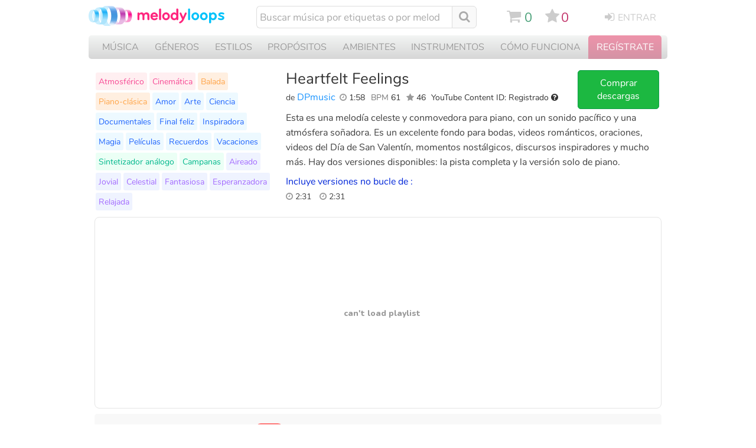

--- FILE ---
content_type: text/html; charset=UTF-8
request_url: https://es.melodyloops.com/tracks/heartfelt-feelings/
body_size: 52517
content:
<!DOCTYPE html>
<html lang="es">
<head>
<link rel="preconnect" href="https://cdn2.melodyloops.com/" > 
<link rel="preconnect" href="https://fonts.gstatic.com/" >  
<link rel="preconnect" href="https://www.googletagmanager.com/" >  

<link rel="dns-prefetch" href="https://cdn2.melodyloops.com/" > 
<link rel="dns-prefetch" href="https://fonts.gstatic.com/" > 
<link rel="dns-prefetch" href="https://www.googletagmanager.com/" >  
<meta http-equiv="Content-Type" content="text/html; charset=utf-8" />
<meta http-equiv="Cache-Control" content="public, max-age=3600" />
<title>Heartfelt Feelings DPmusic Descargar MP3</title>
<meta name="description" content="Comprar y descargar Heartfelt Feelings por DPmusic. Esta es una melodía celeste y conmovedora para piano, con un sonido pacífico y una atmósfera so..">
<link rel="icon" sizes="16x16" type="image/png" href="[data-uri]">
<META name="robots" content="index,follow" />
<meta name="viewport" content="width=device-width, initial-scale=1">
<meta name="revisit-after" content="1">
<link rel="canonical" href="https://es.melodyloops.com/tracks/heartfelt-feelings/">

<link rel="alternate" href="https://es.melodyloops.com/tracks/heartfelt-feelings/" hreflang="es" />
<link rel="alternate" href="https://www.melodyloops.com/tracks/heartfelt-feelings/" hreflang="en" />
<link rel="alternate" href="https://www.melodyloops.com/tracks/heartfelt-feelings/" hreflang="x-default" />

<meta name="twitter:card" content="summary_large_image">
<meta name="twitter:site" content="@melodyloops" /> 
<meta name="twitter:image" content="https://cdn2.melodyloops.com/i/mlogo-1200.webp" />
<meta name="twitter:description" content="Esta es una melodía celeste y conmovedora para piano, con un sonido pacífico y una atmósfera soñadora. Es un excelente fondo para bodas, videos ro.." />
<meta name="twitter:title" content="Melody Loops - Descargar 'Heartfelt Feelings' por DPmusic." />
<meta name="twitter:creator" content="@melodyloops" />
<meta property="fb:app_id" content="1397752120541193" />

<meta property="og:type" content="website" />
<meta property="og:title" content="Melody Loops - Descargar 'Heartfelt Feelings' por DPmusic." />
<meta property="og:description" content="Esta es una melodía celeste y conmovedora para piano, con un sonido pacífico y una atmósfera soñadora. Es un excelente fondo para bodas, videos ro.." />
<meta property="og:site_name" content="Melody Loops" />
<meta property="og:url" content="https://es.melodyloops.com/tracks/heartfelt-feelings/" />
<meta property="og:image" content="https://cdn2.melodyloops.com/i/mlogo-1200.png" />
<meta property="og:image:type" content="image/png" />
<meta property="og:image:width" content="500" />

<meta property="og:audio" content="https://cdn2.melodyloops.com/mp3/preview-heartfelt-feelings.mp3">
<meta property="og:audio:secure_url" content="https://cdn2.melodyloops.com/mp3/preview-heartfelt-feelings.mp3">
<meta property="og:audio:type" content="audio/mpeg">
<link rel="preload" as="font" href="https://fonts.gstatic.com/s/nunito/v25/XRXI3I6Li01BKofiOc5wtlZ2di8HDDsmdTQ3j6zdXWg.woff2" type="font/woff2" crossorigin="anonymous">
<link rel="preload" as="font" href="https://cdn2.melodyloops.com/css/en/fonts/fa_a10.woff2" type="font/woff2" crossorigin="anonymous">
<link rel="preload" as="font" href="https://fonts.gstatic.com/s/nunito/v14/XRXV3I6Li01BKofINeaBTMnFcQ.woff2" type="font/woff2" crossorigin="anonymous">
<style>
    @font-face {
        font-family: 'Nunito';
        font-weight: bold;
        font-display: swap;
        src: url('https://fonts.gstatic.com/s/nunito/v25/XRXI3I6Li01BKofiOc5wtlZ2di8HDDsmdTQ3j6zdXWg.woff2') format('woff');
    }
    @font-face {
        font-family: 'Nunito';
        font-weight: normal;
        font-display: swap;
        src: url('https://fonts.gstatic.com/s/nunito/v14/XRXV3I6Li01BKofINeaBTMnFcQ.woff2') format('woff');
    }
    @font-face {
        font-family: 'FontAwesome';
        font-weight: normal;
        font-display: swap;
        src: url('https://cdn2.melodyloops.com/css/en/fonts/fa_a10.woff2') format('woff');
    }


body { margin:0px; background-color:#fff; padding:0px; text-align: center; font-family: 'Nunito', sans-serif;    }


.a_forth_of_july { text-decoration: none; color:white; }
.a_forth_of_july:hover { text-decoration: underline; }

#forth_of_july { width:100%; background-color: #ea3622; text-align: center; font-size: 1em; padding-top: 0.2em; padding-bottom:0.3em }
#forth_of_july .star { font-size: 1em;  }

#mobile { display: none }
#mobile_new { display: none }


#all { text-align: left; display: none }
input:focus,
select:focus,
textarea:focus,
button:focus {
    outline: none;
}

.futar { width:980px;margin:0px auto; text-align:left; font-size: 0.8em; color:#555; line-height: 1.8em; margin-bottom: 2em; border-top:1px solid #eee; margin-top:2em; padding-top: 2em  }
.futar .in { display:inline-block; width:400px; vertical-align: top}
.futar ul { display: inline-block; margin: 0px; padding: 0px;  vertical-align: top; padding-right: 2em;  }
.futar li { list-style-type: none}
.futar a { text-decoration: none; color:#666;}
.futar .ttl { font-weight: bold; font-size: 1em}
.futar a:hover { text-decoration: underline; color:#333;}
.futar .fb {  display: inline-block; padding-right:0.5em; padding-bottom: 0.5em; font-size: 2em}
.futar .fb a {  color:#999; }
.futar .seal { width:107px; height:50px; background-repeat:no-repeat; display:inline-block; padding-left:1em; vertical-align:middle; margin-bottom:1em }


h2 { font-weight:lighter; font-size: 18px; padding: 0px; margin: 0px }
#header { width: 980px; text-align:left; padding-bottom:0em; margin-bottom: 10px; margin-top: 10px  }
#header a { text-decoration:none }
#header a:hover { text-decoration:none }

#header .logo { width:230px; display: inline-block; margin:0px;  margin-right:40px; vertical-align: top; margin-top: 2px; background-image:url("data:image/svg+xml,%3C%3Fxml version='1.0' encoding='utf-8'%3F%3E%3C!-- Generator: Adobe Illustrator 19.0.1, SVG Export Plug-In . SVG Version: 6.00 Build 0) --%3E%3Csvg version='1.1' id='Layer_1' xmlns='http://www.w3.org/2000/svg' xmlns:xlink='http://www.w3.org/1999/xlink' x='0px' y='0px' viewBox='0 0 911 146' style='enable-background:new 0 0 911 146;' xml:space='preserve'%3E%3Cstyle type='text/css'%3E .st0%7Bfill:%23FF257E;%7D .st1%7Bfill:%2302C2FA;%7D .st2%7Bfilter:url(%23Adobe_OpacityMaskFilter);%7D .st3%7Bfill:url(%23SVGID_2_);%7D .st4%7Bmask:url(%23SVGID_1_);fill:%23F6C6E6;%7D .st5%7Bfilter:url(%23Adobe_OpacityMaskFilter_1_);%7D .st6%7Bfill:url(%23SVGID_4_);%7D .st7%7Bmask:url(%23SVGID_3_);fill:url(%23SVGID_5_);%7D .st8%7Bfilter:url(%23Adobe_OpacityMaskFilter_2_);%7D .st9%7Bfill:url(%23SVGID_7_);%7D .st10%7Bmask:url(%23SVGID_6_);fill:%23ECD7EE;%7D .st11%7Bfilter:url(%23Adobe_OpacityMaskFilter_3_);%7D .st12%7Bfill:url(%23SVGID_9_);%7D .st13%7Bmask:url(%23SVGID_8_);fill:url(%23SVGID_10_);%7D .st14%7Bfilter:url(%23Adobe_OpacityMaskFilter_4_);%7D .st15%7Bopacity:0.4;fill:url(%23SVGID_12_);%7D .st16%7Bopacity:0.4;mask:url(%23SVGID_11_);fill:url(%23SVGID_13_);%7D .st17%7Bfilter:url(%23Adobe_OpacityMaskFilter_5_);%7D .st18%7Bfill:url(%23SVGID_15_);%7D .st19%7Bmask:url(%23SVGID_14_);%7D .st20%7Bfill:url(%23SVGID_16_);%7D .st21%7Bfill:%23C9EEFE;%7D .st22%7Bfill:url(%23SVGID_17_);%7D .st23%7Bfilter:url(%23Adobe_OpacityMaskFilter_6_);%7D .st24%7Bfill:url(%23SVGID_19_);%7D .st25%7Bmask:url(%23SVGID_18_);fill:url(%23SVGID_20_);%7D .st26%7Bfilter:url(%23Adobe_OpacityMaskFilter_7_);%7D .st27%7Bfill:url(%23SVGID_22_);%7D .st28%7Bmask:url(%23SVGID_21_);fill:url(%23SVGID_23_);%7D .st29%7Bfilter:url(%23Adobe_OpacityMaskFilter_8_);%7D .st30%7Bfill:url(%23SVGID_25_);%7D .st31%7Bmask:url(%23SVGID_24_);fill:%23C9EEFE;%7D .st32%7Bfilter:url(%23Adobe_OpacityMaskFilter_9_);%7D .st33%7Bfill:url(%23SVGID_27_);%7D .st34%7Bmask:url(%23SVGID_26_);fill:url(%23SVGID_28_);%7D .st35%7Bfilter:url(%23Adobe_OpacityMaskFilter_10_);%7D .st36%7Bfill:url(%23SVGID_30_);%7D .st37%7Bmask:url(%23SVGID_29_);fill:%23C9EEFE;%7D .st38%7Bfilter:url(%23Adobe_OpacityMaskFilter_11_);%7D .st39%7Bfill:url(%23SVGID_32_);%7D .st40%7Bmask:url(%23SVGID_31_);fill:url(%23SVGID_33_);%7D%0A%3C/style%3E%3Cpath class='st0' d='M447.6,49.8c-2.2-2.2-4.7-4-7.7-5.2c-3-1.2-6.2-1.9-9.6-1.9c-3.4,0-6.7,0.7-9.7,2c-3,1.3-5.7,3.1-8,5.4 c-2.3,2.3-4,4.9-5.3,8c-1.3,3.1-1.9,6.3-1.9,9.8c0,3.4,0.7,6.7,2,9.8c1.3,3.1,3.1,5.7,5.4,8c2.3,2.3,4.9,4.1,8,5.4 c3,1.3,6.3,2,9.7,2c3.4,0,6.9-0.5,10.4-1.6c3.5-1.1,6.6-2.9,9.4-5.5c1.1-1,1.6-2.1,1.6-3.4c0-1.8-0.7-3.3-2.1-4.5 c-1.2-1-2.4-1.5-3.7-1.5c-1.5,0-3.1,0.6-4.7,1.9c-1.2,1-2.7,1.9-4.3,2.5c-1.6,0.7-3.6,1-6,1c-3.3,0-6-0.9-8.1-2.7 c-2.1-1.8-3.4-4.1-3.7-7h30.6c1.2,0,2.3-0.4,3.3-1.2c1-0.8,1.4-1.8,1.4-3.1c0-3.7-0.6-7-1.8-10.1C451.4,54.7,449.7,52,447.6,49.8z M419.3,62.8c0.6-2.8,1.8-5,3.7-6.5c1.9-1.6,4.3-2.4,7.2-2.4c2.9,0,5.4,0.8,7.3,2.5c1.9,1.7,3.2,3.8,3.8,6.4H419.3z M394.2,48.9 c-1.6-2-3.6-3.5-6.1-4.6c-2.5-1.1-5.3-1.6-8.6-1.6c-3.7,0-7.1,0.8-10,2.4c-3,1.6-5.3,3.6-6.9,5.8c-1.6-2.6-3.7-4.6-6.3-6 c-2.6-1.5-5.6-2.2-9.1-2.2c-2.9,0-5.6,0.7-7.9,2c-2.3,1.4-4.3,3.1-5.9,5.1c0-1.8-0.6-3.4-1.9-4.7c-1.2-1.3-2.8-2-4.6-2 c-1.8,0-3.4,0.7-4.7,2c-1.3,1.3-1.9,2.9-1.9,4.7V86c0,1.8,0.6,3.4,1.9,4.7c1.3,1.3,2.8,1.9,4.7,1.9c1.8,0,3.4-0.6,4.7-1.9 c1.3-1.3,1.9-2.8,1.9-4.7V66c0-1.5,0.2-2.9,0.5-4.2c0.3-1.4,0.9-2.6,1.6-3.6c0.8-1.1,1.8-1.9,3.1-2.6c1.3-0.7,2.8-1,4.7-1 c3.4,0,5.9,1.1,7.4,3.3c1.5,2.2,2.2,4.9,2.2,8.1v20c0,1.8,0.7,3.4,2,4.7c1.3,1.3,2.9,1.9,4.7,1.9c1.8,0,3.4-0.6,4.7-1.9 c1.3-1.3,1.9-2.8,1.9-4.7V66c0-1.5,0.2-2.9,0.5-4.2c0.4-1.4,0.9-2.6,1.7-3.6c0.8-1.1,1.8-1.9,3-2.6c1.2-0.7,2.8-1,4.6-1 c3.4,0,5.9,1.1,7.4,3.3c1.5,2.2,2.2,4.9,2.2,8.1v20c0,1.8,0.6,3.4,1.9,4.7c1.3,1.3,2.8,1.9,4.7,1.9c1.8,0,3.4-0.6,4.7-1.9 c1.3-1.3,2-2.8,2-4.7V64.9c0-3.3-0.4-6.3-1.2-9C397,53.2,395.8,50.9,394.2,48.9z M468.7,17.6c-1.8,0-3.4,0.7-4.7,2 c-1.3,1.3-2,2.9-2,4.7V86c0,1.8,0.7,3.4,2,4.7c1.3,1.3,2.9,1.9,4.7,1.9c1.8,0,3.4-0.6,4.7-1.9c1.3-1.3,1.9-2.8,1.9-4.7V24.3 c0-1.8-0.6-3.4-1.9-4.7C472.1,18.2,470.5,17.6,468.7,17.6z M525.2,50.1c-2.3-2.3-4.9-4.1-8-5.4c-3.1-1.3-6.3-2-9.8-2 c-3.4,0-6.7,0.7-9.8,2c-3.1,1.3-5.7,3.1-8,5.4c-2.3,2.3-4.1,4.9-5.4,8c-1.3,3.1-2,6.3-2,9.8c0,3.4,0.7,6.7,2,9.8 c1.3,3.1,3.1,5.7,5.4,8c2.3,2.3,4.9,4.1,8,5.4c3.1,1.3,6.3,2,9.8,2c3.4,0,6.7-0.7,9.8-2c3.1-1.3,5.7-3.1,8-5.4 c2.3-2.3,4.1-4.9,5.4-8c1.3-3.1,2-6.3,2-9.8c0-3.4-0.7-6.7-2-9.8C529.3,55,527.5,52.4,525.2,50.1z M518.5,73c-0.5,1.6-1.3,3-2.4,4.2 c-1,1.2-2.3,2.2-3.7,2.9c-1.5,0.7-3.1,1-5.1,1c-1.9,0-3.6-0.3-5.1-1c-1.5-0.7-2.7-1.6-3.7-2.9c-1-1.2-1.8-2.6-2.3-4.2 c-0.5-1.6-0.8-3.3-0.8-5.2c0-1.8,0.3-3.6,0.8-5.2c0.5-1.6,1.3-3,2.3-4.2c1-1.2,2.3-2.2,3.7-2.9c1.5-0.7,3.1-1,5.1-1 c1.9,0,3.6,0.3,5.1,1c1.5,0.7,2.7,1.6,3.7,2.9c1,1.2,1.8,2.6,2.4,4.2c0.5,1.6,0.8,3.3,0.8,5.2C519.4,69.7,519.1,71.4,518.5,73z M640.6,44.9c-1.1-1.1-2.5-1.7-4.2-1.7c-1.2,0-2.3,0.3-3.2,1c-1,0.7-1.7,1.5-2.3,2.5l-11.6,25.6l-11.8-25.6c-0.5-1-1.3-1.9-2.3-2.5 c-1-0.7-2.1-1-3.2-1c-1.7,0-3.1,0.6-4.2,1.7c-1.1,1.1-1.7,2.5-1.7,4.2c0,0.5,0.3,1.7,1,3.5c0.7,1.8,1.6,4,2.7,6.5 c1.1,2.5,2.3,5.2,3.6,8.1c1.3,2.9,2.6,5.6,3.8,8.2c1.2,2.6,2.3,4.9,3.2,6.9c1,2,1.6,3.4,2,4.2c-1.7,3.6-3.8,6.7-6.5,9.3 c-2.6,2.6-5.7,4.8-9.2,6.6c-1,0.5-1.9,1.2-2.6,2c-0.7,0.8-1,1.8-1,3.1c0,1.5,0.5,2.8,1.6,4c1.1,1.2,2.4,1.8,3.8,1.8 c0.9,0,1.6-0.1,2.2-0.4c5.6-2.3,10.4-5.6,14.4-9.8c4-4.2,7.2-9,9.7-14.5l16.8-36.9c0.4-0.9,0.5-1.7,0.5-2.5 C642.2,47.4,641.7,46,640.6,44.9z M580.9,17.6c-1.8,0-3.4,0.6-4.7,1.9c-1.3,1.3-1.9,2.8-1.9,4.7v25.4c-0.4-0.8-1.1-1.6-1.9-2.4 c-0.8-0.8-1.8-1.5-3-2.2c-1.2-0.7-2.5-1.2-3.9-1.6c-1.4-0.4-2.9-0.6-4.4-0.6c-3.4,0-6.5,0.7-9.4,2c-2.9,1.3-5.4,3.1-7.6,5.4 c-2.2,2.3-3.8,4.9-5.1,8c-1.2,3.1-1.8,6.3-1.8,9.8c0,3.4,0.6,6.7,1.8,9.8c1.2,3.1,2.9,5.7,5.1,8c2.2,2.3,4.7,4.1,7.6,5.4 c2.9,1.3,6,2,9.4,2c3.1,0,5.9-0.7,8.4-2c2.5-1.4,4.3-3.1,5.3-5.1c0,2.2,0.7,3.9,2,5c1.3,1.1,2.7,1.7,4.2,1.7c1.8,0,3.4-0.7,4.7-2 c1.3-1.3,1.9-2.9,1.9-4.7V24.2c0-1.8-0.6-3.4-1.9-4.7C584.2,18.2,582.7,17.6,580.9,17.6z M573.4,73c-0.5,1.6-1.3,3-2.4,4.2 c-1,1.2-2.3,2.2-3.7,2.9c-1.5,0.7-3.1,1-5.1,1c-1.9,0-3.6-0.3-5.1-1c-1.5-0.7-2.7-1.6-3.7-2.9s-1.8-2.6-2.3-4.2 c-0.5-1.6-0.8-3.3-0.8-5.2c0-1.8,0.3-3.6,0.8-5.2c0.5-1.6,1.3-3,2.3-4.2c1-1.2,2.3-2.2,3.7-2.9c1.5-0.7,3.1-1,5.1-1 c1.9,0,3.6,0.3,5.1,1c1.5,0.7,2.7,1.6,3.7,2.9c1,1.2,1.8,2.6,2.4,4.2c0.5,1.6,0.8,3.3,0.8,5.2C574.3,69.7,574,71.4,573.4,73z'/%3E%3Cpath class='st1' d='M832.3,50.1c-2.2-2.3-4.7-4.1-7.6-5.4c-2.9-1.3-6-2-9.4-2c-3.1,0-5.8,0.7-8.2,2.1c-2.4,1.4-4.2,3.1-5.4,5 c0-2.2-0.7-3.9-2-5c-1.4-1.1-2.8-1.7-4.2-1.7c-1.8,0-3.4,0.7-4.7,2c-1.3,1.3-1.9,2.9-1.9,4.7v56.7c0,1.8,0.6,3.4,1.9,4.7 c1.3,1.3,2.8,1.9,4.7,1.9c1.8,0,3.4-0.6,4.7-1.9c1.3-1.3,2-2.8,2-4.7V86.2c0.4,0.8,1.1,1.6,1.9,2.4c0.8,0.8,1.8,1.5,3,2.2 c1.1,0.7,2.4,1.2,3.8,1.6c1.4,0.4,2.9,0.6,4.4,0.6c3.4,0,6.5-0.7,9.4-2c2.9-1.3,5.4-3.1,7.6-5.4c2.2-2.3,3.8-4.9,5.1-8 c1.2-3.1,1.8-6.3,1.8-9.8c0-3.4-0.6-6.7-1.8-9.8C836.1,55,834.5,52.4,832.3,50.1z M825.1,73c-0.5,1.6-1.3,3-2.3,4.2 s-2.3,2.2-3.7,2.9c-1.5,0.7-3.1,1-5.1,1c-1.9,0-3.6-0.3-5.1-1c-1.5-0.7-2.7-1.6-3.7-2.9c-1-1.2-1.8-2.6-2.3-4.2 c-0.5-1.6-0.8-3.3-0.8-5.2c0-1.8,0.3-3.6,0.8-5.2c0.5-1.6,1.3-3,2.3-4.2c1-1.2,2.3-2.2,3.7-2.9c1.5-0.7,3.1-1,5.1-1 c1.9,0,3.6,0.3,5.1,1c1.5,0.7,2.7,1.6,3.7,2.9c1,1.2,1.8,2.6,2.3,4.2c0.5,1.6,0.8,3.3,0.8,5.2C825.9,69.7,825.6,71.4,825.1,73z M716.6,50.1c-2.3-2.3-4.9-4.1-8-5.4c-3.1-1.3-6.3-2-9.8-2c-3.4,0-6.7,0.7-9.8,2c-3.1,1.3-5.7,3.1-8,5.4c-2.3,2.3-4.1,4.9-5.4,8 c-1.3,3.1-2,6.3-2,9.8c0,3.4,0.7,6.7,2,9.8c1.3,3.1,3.1,5.7,5.4,8c2.3,2.3,4.9,4.1,8,5.4c3.1,1.3,6.3,2,9.8,2c3.4,0,6.7-0.7,9.8-2 c3.1-1.3,5.7-3.1,8-5.4c2.3-2.3,4.1-4.9,5.4-8c1.3-3.1,2-6.3,2-9.8c0-3.4-0.7-6.7-2-9.8C720.7,55,718.9,52.4,716.6,50.1z M710,73 c-0.5,1.6-1.3,3-2.4,4.2c-1,1.2-2.3,2.2-3.7,2.9c-1.5,0.7-3.1,1-5.1,1c-1.9,0-3.6-0.3-5.1-1c-1.5-0.7-2.7-1.6-3.7-2.9 s-1.8-2.6-2.3-4.2c-0.5-1.6-0.8-3.3-0.8-5.2c0-1.8,0.3-3.6,0.8-5.2c0.5-1.6,1.3-3,2.3-4.2c1-1.2,2.3-2.2,3.7-2.9 c1.5-0.7,3.1-1,5.1-1c1.9,0,3.6,0.3,5.1,1c1.5,0.7,2.7,1.6,3.7,2.9c1,1.2,1.8,2.6,2.4,4.2c0.5,1.6,0.8,3.3,0.8,5.2 C710.8,69.7,710.5,71.4,710,73z M658.1,17.6c-1.8,0-3.4,0.7-4.7,2c-1.3,1.3-2,2.9-2,4.7V86c0,1.8,0.7,3.4,2,4.7 c1.3,1.3,2.9,1.9,4.7,1.9c1.8,0,3.4-0.6,4.7-1.9c1.3-1.3,1.9-2.8,1.9-4.7V24.3c0-1.8-0.6-3.4-1.9-4.7 C661.5,18.2,659.9,17.6,658.1,17.6z M883.3,67.8c-1.5-1.1-3.3-2.1-5.4-3c-2.1-0.8-4.3-1.7-6.8-2.5c-3.3-1.1-5.6-1.9-7-2.5 c-1.4-0.5-2-1.5-2-2.8c0-1.4,0.7-2.3,2-2.7c1.3-0.4,3.2-0.7,5.6-0.7c1.9,0,3.8,0.2,5.7,0.7c1.9,0.4,3.7,1,5.5,1.5 c0.7,0.2,1.3,0.3,1.9,0.3c1.2,0.1,2.2-0.2,3.2-0.8c1-0.6,1.6-1.5,2-2.7c0.2-0.7,0.3-1.3,0.3-1.9c0-2.3-1.2-4-3.7-5.1 c-2.3-1-4.7-1.7-7.1-2.3c-2.4-0.5-5.3-0.8-8.8-0.8c-2.7,0-5.2,0.3-7.6,1c-2.3,0.7-4.4,1.6-6,2.7c-1.7,1.2-3,2.6-4,4.3 c-1,1.7-1.5,3.6-1.5,5.7c0,3.2,1,6,3,8.4c2,2.4,5.4,4.4,10.2,6.1c2.7,1,4.9,1.7,6.6,2.3c1.7,0.6,3,1.1,4,1.6c0.9,0.5,1.5,1,1.9,1.4 c0.3,0.4,0.5,1,0.5,1.6c0,0.8-0.3,1.5-0.9,2c-0.6,0.5-1.3,1-2.3,1.3c-0.9,0.3-2,0.6-3.1,0.7c-1.2,0.1-2.3,0.2-3.4,0.2 c-2,0-4-0.3-5.9-0.8c-2-0.5-4-1.2-5.9-2.1c-0.9-0.4-1.7-0.7-2.5-0.7c-2.1,0-3.5,1.1-4.3,3.2c-0.3,0.6-0.4,1.2-0.4,2c0,1,0.3,2,0.9,3 c0.6,1,1.4,1.7,2.5,2.3c2.6,1.3,5.5,2.3,8.5,2.9c3,0.6,5.8,0.9,8.2,0.9c3.5,0,6.6-0.4,9.3-1.3c2.7-0.8,4.9-2,6.6-3.4 c1.8-1.4,3.1-3.1,4-4.9c0.9-1.8,1.3-3.8,1.3-5.8c0-2.3-0.4-4.2-1.3-5.8C886,70.3,884.8,69,883.3,67.8z M772.5,50.1 c-2.3-2.3-4.9-4.1-8-5.4c-3.1-1.3-6.3-2-9.8-2c-3.4,0-6.7,0.7-9.8,2c-3.1,1.3-5.7,3.1-8,5.4c-2.3,2.3-4.1,4.9-5.4,8 c-1.3,3.1-2,6.3-2,9.8c0,3.4,0.7,6.7,2,9.8c1.3,3.1,3.1,5.7,5.4,8c2.3,2.3,4.9,4.1,8,5.4c3.1,1.3,6.3,2,9.8,2c3.4,0,6.7-0.7,9.8-2 c3.1-1.3,5.7-3.1,8-5.4c2.3-2.3,4.1-4.9,5.4-8c1.3-3.1,2-6.3,2-9.8c0-3.4-0.7-6.7-2-9.8C776.6,55,774.8,52.4,772.5,50.1z M765.9,73 c-0.5,1.6-1.3,3-2.4,4.2c-1,1.2-2.3,2.2-3.7,2.9c-1.5,0.7-3.1,1-5.1,1c-1.9,0-3.6-0.3-5.1-1c-1.5-0.7-2.7-1.6-3.7-2.9 c-1-1.2-1.8-2.6-2.3-4.2c-0.5-1.6-0.8-3.3-0.8-5.2c0-1.8,0.3-3.6,0.8-5.2c0.5-1.6,1.3-3,2.3-4.2c1-1.2,2.3-2.2,3.7-2.9 c1.5-0.7,3.1-1,5.1-1c1.9,0,3.6,0.3,5.1,1c1.5,0.7,2.7,1.6,3.7,2.9c1,1.2,1.8,2.6,2.4,4.2c0.5,1.6,0.8,3.3,0.8,5.2 C766.7,69.7,766.4,71.4,765.9,73z'/%3E%3Cg%3E%3Cg%3E%3Cdefs%3E%3Cfilter id='Adobe_OpacityMaskFilter' filterUnits='userSpaceOnUse' x='215.5' y='26.1' width='46.9' height='78.5'%3E%3CfeColorMatrix type='matrix' values='-1 0 0 0 1 0 -1 0 0 1 0 0 -1 0 1 0 0 0 1 0' color-interpolation-filters='sRGB' result='source'/%3E%3C/filter%3E%3C/defs%3E%3Cmask maskUnits='userSpaceOnUse' x='215.5' y='26.1' width='46.9' height='78.5' id='SVGID_1_'%3E%3Cg class='st2'%3E%3ClinearGradient id='SVGID_2_' gradientUnits='userSpaceOnUse' x1='238.911' y1='26.7347' x2='238.911' y2='104.421'%3E%3Cstop offset='0' style='stop-color:%23000000'/%3E%3Cstop offset='0.1359' style='stop-color:%23030303'/%3E%3Cstop offset='0.2184' style='stop-color:%230B0B0B'/%3E%3Cstop offset='0.2867' style='stop-color:%23191919'/%3E%3Cstop offset='0.3472' style='stop-color:%232E2E2E'/%3E%3Cstop offset='0.4026' style='stop-color:%23484848'/%3E%3Cstop offset='0.4534' style='stop-color:%23686868'/%3E%3Cstop offset='0.485' style='stop-color:%23808080'/%3E%3Cstop offset='0.5335' style='stop-color:%23858585'/%3E%3Cstop offset='0.5944' style='stop-color:%23959595'/%3E%3Cstop offset='0.6618' style='stop-color:%23AEAEAE'/%3E%3Cstop offset='0.7339' style='stop-color:%23D2D2D2'/%3E%3Cstop offset='0.8085' style='stop-color:%23FFFFFF'/%3E%3C/linearGradient%3E%3Cpath class='st3' d='M262.4,26.1c-12.3,0-22.2,17.6-22.2,39.3s9.9,39.3,22.2,39.3h-24.7c-12.3,0-22.2-17.6-22.2-39.3 s9.9-39.3,22.2-39.3H262.4z'/%3E%3C/g%3E%3C/mask%3E%3Cpath class='st4' d='M262.4,26.1c-12.3,0-22.2,17.6-22.2,39.3s9.9,39.3,22.2,39.3h-24.7c-12.3,0-22.2-17.6-22.2-39.3 s9.9-39.3,22.2-39.3H262.4z'/%3E%3Cdefs%3E%3Cfilter id='Adobe_OpacityMaskFilter_1_' filterUnits='userSpaceOnUse' x='237.7' y='26.1' width='46.9' height='78.5'%3E%3CfeColorMatrix type='matrix' values='-1 0 0 0 1 0 -1 0 0 1 0 0 -1 0 1 0 0 0 1 0' color-interpolation-filters='sRGB' result='source'/%3E%3C/filter%3E%3C/defs%3E%3Cmask maskUnits='userSpaceOnUse' x='237.7' y='26.1' width='46.9' height='78.5' id='SVGID_3_'%3E%3Cg class='st5'%3E%3ClinearGradient id='SVGID_4_' gradientUnits='userSpaceOnUse' x1='261.1201' y1='26.2986' x2='261.1201' y2='104.3659'%3E%3Cstop offset='0' style='stop-color:%23000000'/%3E%3Cstop offset='0.3707' style='stop-color:%23000000'/%3E%3Cstop offset='0.7282' style='stop-color:%23000000'/%3E%3Cstop offset='1' style='stop-color:%23FFFFFF'/%3E%3C/linearGradient%3E%3Cpath class='st6' d='M237.7,104.7c12.3,0,22.2-17.6,22.2-39.3s-9.9-39.3-22.2-39.3h24.7c12.3,0,22.2,17.6,22.2,39.3 s-9.9,39.3-22.2,39.3H237.7z'/%3E%3C/g%3E%3C/mask%3E%3ClinearGradient id='SVGID_5_' gradientUnits='userSpaceOnUse' x1='261.1201' y1='26.2986' x2='261.1201' y2='104.3659'%3E%3Cstop offset='0' style='stop-color:%23FBB9DF'/%3E%3Cstop offset='0.3707' style='stop-color:%23F80A8D'/%3E%3Cstop offset='0.7282' style='stop-color:%23FC95CE'/%3E%3Cstop offset='1' style='stop-color:%23FC95CE'/%3E%3C/linearGradient%3E%3Cpath class='st7' d='M237.7,104.7c12.3,0,22.2-17.6,22.2-39.3s-9.9-39.3-22.2-39.3h24.7c12.3,0,22.2,17.6,22.2,39.3 s-9.9,39.3-22.2,39.3H237.7z'/%3E%3C/g%3E%3Cg%3E%3Cdefs%3E%3Cfilter id='Adobe_OpacityMaskFilter_2_' filterUnits='userSpaceOnUse' x='148.1' y='11.5' width='64.3' height='107.7'%3E%3CfeColorMatrix type='matrix' values='-1 0 0 0 1 0 -1 0 0 1 0 0 -1 0 1 0 0 0 1 0' color-interpolation-filters='sRGB' result='source'/%3E%3C/filter%3E%3C/defs%3E%3Cmask maskUnits='userSpaceOnUse' x='148.1' y='11.5' width='64.3' height='107.7' id='SVGID_6_'%3E%3Cg class='st8'%3E%3ClinearGradient id='SVGID_7_' gradientUnits='userSpaceOnUse' x1='180.218' y1='11.9627' x2='180.218' y2='119.4623'%3E%3Cstop offset='0' style='stop-color:%23000000'/%3E%3Cstop offset='0.1359' style='stop-color:%23030303'/%3E%3Cstop offset='0.2184' style='stop-color:%230B0B0B'/%3E%3Cstop offset='0.2867' style='stop-color:%23191919'/%3E%3Cstop offset='0.3472' style='stop-color:%232E2E2E'/%3E%3Cstop offset='0.4026' style='stop-color:%23484848'/%3E%3Cstop offset='0.4534' style='stop-color:%23686868'/%3E%3Cstop offset='0.485' style='stop-color:%23808080'/%3E%3Cstop offset='0.5335' style='stop-color:%23858585'/%3E%3Cstop offset='0.5944' style='stop-color:%23959595'/%3E%3Cstop offset='0.6618' style='stop-color:%23AEAEAE'/%3E%3Cstop offset='0.7339' style='stop-color:%23D2D2D2'/%3E%3Cstop offset='0.8085' style='stop-color:%23FFFFFF'/%3E%3C/linearGradient%3E%3Cpath class='st9' d='M212.4,11.5c-16.8,0-30.4,24.1-30.4,53.8c0,29.7,13.6,53.8,30.4,53.8h-33.9c-16.8,0-30.4-24.1-30.4-53.8 c0-29.7,13.6-53.8,30.4-53.8H212.4z'/%3E%3C/g%3E%3C/mask%3E%3Cpath class='st10' d='M212.4,11.5c-16.8,0-30.4,24.1-30.4,53.8c0,29.7,13.6,53.8,30.4,53.8h-33.9c-16.8,0-30.4-24.1-30.4-53.8 c0-29.7,13.6-53.8,30.4-53.8H212.4z'/%3E%3Cdefs%3E%3Cfilter id='Adobe_OpacityMaskFilter_3_' filterUnits='userSpaceOnUse' x='178.5' y='11.5' width='64.3' height='107.7'%3E%3CfeColorMatrix type='matrix' values='-1 0 0 0 1 0 -1 0 0 1 0 0 -1 0 1 0 0 0 1 0' color-interpolation-filters='sRGB' result='source'/%3E%3C/filter%3E%3C/defs%3E%3Cmask maskUnits='userSpaceOnUse' x='178.5' y='11.5' width='64.3' height='107.7' id='SVGID_8_'%3E%3Cg class='st11'%3E%3ClinearGradient id='SVGID_9_' gradientUnits='userSpaceOnUse' x1='210.666' y1='11.8283' x2='210.666' y2='119.2137'%3E%3Cstop offset='0' style='stop-color:%23000000'/%3E%3Cstop offset='0.3707' style='stop-color:%23000000'/%3E%3Cstop offset='0.7777' style='stop-color:%23000000'/%3E%3Cstop offset='1' style='stop-color:%23FFFFFF'/%3E%3C/linearGradient%3E%3Cpath class='st12' d='M178.5,119.2c16.8,0,30.4-24.1,30.4-53.8c0-29.7-13.6-53.8-30.4-53.8h33.9c16.8,0,30.4,24.1,30.4,53.8 c0,29.7-13.6,53.8-30.4,53.8H178.5z'/%3E%3C/g%3E%3C/mask%3E%3ClinearGradient id='SVGID_10_' gradientUnits='userSpaceOnUse' x1='210.666' y1='11.8283' x2='210.666' y2='119.2137'%3E%3Cstop offset='0' style='stop-color:%23EDDDF0'/%3E%3Cstop offset='0.3707' style='stop-color:%23BD38AE'/%3E%3Cstop offset='0.7777' style='stop-color:%23E8B9E3'/%3E%3Cstop offset='1' style='stop-color:%23E8B9E3'/%3E%3C/linearGradient%3E%3Cpath class='st13' d='M178.5,119.2c16.8,0,30.4-24.1,30.4-53.8c0-29.7-13.6-53.8-30.4-53.8h33.9c16.8,0,30.4,24.1,30.4,53.8 c0,29.7-13.6,53.8-30.4,53.8H178.5z'/%3E%3Cdefs%3E%3Cfilter id='Adobe_OpacityMaskFilter_4_' filterUnits='userSpaceOnUse' x='215.5' y='26.8' width='27.4' height='77.2'%3E%3CfeColorMatrix type='matrix' values='-1 0 0 0 1 0 -1 0 0 1 0 0 -1 0 1 0 0 0 1 0' color-interpolation-filters='sRGB' result='source'/%3E%3C/filter%3E%3C/defs%3E%3Cmask maskUnits='userSpaceOnUse' x='215.5' y='26.8' width='27.4' height='77.2' id='SVGID_11_'%3E%3Cg class='st14'%3E%3ClinearGradient id='SVGID_12_' gradientUnits='userSpaceOnUse' x1='264.4433' y1='58.969' x2='203.9934' y2='71.5364'%3E%3Cstop offset='0' style='stop-color:%23000000'/%3E%3Cstop offset='0.1444' style='stop-color:%23414141'/%3E%3Cstop offset='0.3083' style='stop-color:%23848484'/%3E%3Cstop offset='0.4571' style='stop-color:%23B9B9B9'/%3E%3Cstop offset='0.5852' style='stop-color:%23DFDFDF'/%3E%3Cstop offset='0.6877' style='stop-color:%23F6F6F6'/%3E%3Cstop offset='0.7516' style='stop-color:%23FFFFFF'/%3E%3C/linearGradient%3E%3Cpath class='st15' d='M233.6,26.8c-10.3,3.4-18.1,19.4-18.1,38.6s7.8,35.2,18.1,38.6c5.7-9.8,9.2-23.4,9.2-38.6 S239.3,36.6,233.6,26.8z'/%3E%3C/g%3E%3C/mask%3E%3ClinearGradient id='SVGID_13_' gradientUnits='userSpaceOnUse' x1='264.4433' y1='58.969' x2='203.9934' y2='71.5364'%3E%3Cstop offset='0' style='stop-color:%23FC0C8E'/%3E%3Cstop offset='0.7516' style='stop-color:%23F80A8D'/%3E%3C/linearGradient%3E%3Cpath class='st16' d='M233.6,26.8c-10.3,3.4-18.1,19.4-18.1,38.6s7.8,35.2,18.1,38.6c5.7-9.8,9.2-23.4,9.2-38.6 S239.3,36.6,233.6,26.8z'/%3E%3C/g%3E%3Cg%3E%3Cdefs%3E%3Cfilter id='Adobe_OpacityMaskFilter_5_' filterUnits='userSpaceOnUse' x='76.4' y='1' width='77.2' height='129.2'%3E%3CfeColorMatrix type='matrix' values='-1 0 0 0 1 0 -1 0 0 1 0 0 -1 0 1 0 0 0 1 0' color-interpolation-filters='sRGB' result='source'/%3E%3C/filter%3E%3C/defs%3E%3Cmask maskUnits='userSpaceOnUse' x='76.4' y='1' width='77.2' height='129.2' id='SVGID_14_'%3E%3Cg class='st17'%3E%3ClinearGradient id='SVGID_15_' gradientUnits='userSpaceOnUse' x1='114.9758' y1='0.8571' x2='114.9758' y2='129.7392'%3E%3Cstop offset='0' style='stop-color:%23000000'/%3E%3Cstop offset='0.1359' style='stop-color:%23030303'/%3E%3Cstop offset='0.2184' style='stop-color:%230B0B0B'/%3E%3Cstop offset='0.2867' style='stop-color:%23191919'/%3E%3Cstop offset='0.3472' style='stop-color:%232E2E2E'/%3E%3Cstop offset='0.4026' style='stop-color:%23484848'/%3E%3Cstop offset='0.4534' style='stop-color:%23686868'/%3E%3Cstop offset='0.485' style='stop-color:%23808080'/%3E%3Cstop offset='0.5335' style='stop-color:%23858585'/%3E%3Cstop offset='0.5944' style='stop-color:%23959595'/%3E%3Cstop offset='0.6618' style='stop-color:%23AEAEAE'/%3E%3Cstop offset='0.7339' style='stop-color:%23D2D2D2'/%3E%3Cstop offset='0.8085' style='stop-color:%23FFFFFF'/%3E%3C/linearGradient%3E%3Cpath class='st18' d='M153.6,1C133.4,1,117,29.9,117,65.6c0,35.7,16.4,64.6,36.5,64.6h-40.6c-20.2,0-36.5-28.9-36.5-64.6 C76.4,29.9,92.7,1,112.9,1H153.6z'/%3E%3C/g%3E%3C/mask%3E%3Cg class='st19'%3E%3ClinearGradient id='SVGID_16_' gradientUnits='userSpaceOnUse' x1='114.9758' y1='2.0279' x2='114.9758' y2='129.8509'%3E%3Cstop offset='0' style='stop-color:%23C9EEFE'/%3E%3Cstop offset='0.2175' style='stop-color:%23CCEFFE;stop-opacity:0.7779'/%3E%3Cstop offset='0.3495' style='stop-color:%23D4F3FE;stop-opacity:0.6432'/%3E%3Cstop offset='0.4584' style='stop-color:%23E2FAFE;stop-opacity:0.5321'/%3E%3Cstop offset='0.4898' style='stop-color:%23E8FDFE;stop-opacity:0.5'/%3E%3Cstop offset='0.6496' style='stop-color:%23EDFDFE;stop-opacity:0.2493'/%3E%3Cstop offset='0.8085' style='stop-color:%23F9FEFF;stop-opacity:0'/%3E%3C/linearGradient%3E%3Cpath class='st20' d='M153.6,1C133.4,1,117,29.9,117,65.6c0,35.7,16.4,64.6,36.5,64.6h-40.6c-20.2,0-36.5-28.9-36.5-64.6 C76.4,29.9,92.7,1,112.9,1H153.6z'/%3E%3Cpath class='st21' d='M153.6,1C133.4,1,117,29.9,117,65.6c0,35.7,16.4,64.6,36.5,64.6h-40.6c-20.2,0-36.5-28.9-36.5-64.6 C76.4,29.9,92.7,1,112.9,1H153.6z'/%3E%3C/g%3E%3ClinearGradient id='SVGID_17_' gradientUnits='userSpaceOnUse' x1='151.5182' y1='0.8338' x2='151.5182' y2='130.075'%3E%3Cstop offset='0' style='stop-color:%23D7E8FD'/%3E%3Cstop offset='0.1828' style='stop-color:%236CB0EC'/%3E%3Cstop offset='0.277' style='stop-color:%235395E0'/%3E%3Cstop offset='0.4103' style='stop-color:%234396DE'/%3E%3Cstop offset='0.5312' style='stop-color:%234698DF'/%3E%3Cstop offset='0.632' style='stop-color:%23519EE1'/%3E%3Cstop offset='0.7253' style='stop-color:%2362A8E5'/%3E%3Cstop offset='0.7344' style='stop-color:%2364A9E5'/%3E%3Cstop offset='0.7948' style='stop-color:%2376B3E9;stop-opacity:0.7726'/%3E%3Cstop offset='0.9157' style='stop-color:%23A5CDF3;stop-opacity:0.3176'/%3E%3Cstop offset='1' style='stop-color:%23CAE1FB;stop-opacity:0'/%3E%3C/linearGradient%3E%3Cpath class='st22' d='M112.9,130.2c20.2,0,36.5-28.9,36.5-64.6c0-35.7-16.4-64.6-36.5-64.6h40.6c20.2,0,36.5,28.9,36.5,64.6 c0,35.7-16.4,64.6-36.5,64.6H112.9z'/%3E%3Cdefs%3E%3Cfilter id='Adobe_OpacityMaskFilter_6_' filterUnits='userSpaceOnUse' x='148.8' y='12.2' width='41.3' height='106.5'%3E%3CfeColorMatrix type='matrix' values='-1 0 0 0 1 0 -1 0 0 1 0 0 -1 0 1 0 0 0 1 0' color-interpolation-filters='sRGB' result='source'/%3E%3C/filter%3E%3C/defs%3E%3Cmask maskUnits='userSpaceOnUse' x='148.8' y='12.2' width='41.3' height='106.5' id='SVGID_18_'%3E%3Cg class='st23'%3E%3ClinearGradient id='SVGID_19_' gradientUnits='userSpaceOnUse' x1='210.007' y1='56.53' x2='137.9056' y2='74.4721'%3E%3Cstop offset='0' style='stop-color:%23000000'/%3E%3Cstop offset='0.1444' style='stop-color:%23414141'/%3E%3Cstop offset='0.3083' style='stop-color:%23848484'/%3E%3Cstop offset='0.4571' style='stop-color:%23B9B9B9'/%3E%3Cstop offset='0.5852' style='stop-color:%23DFDFDF'/%3E%3Cstop offset='0.6877' style='stop-color:%23F6F6F6'/%3E%3Cstop offset='0.7516' style='stop-color:%23FFFFFF'/%3E%3C/linearGradient%3E%3Cpath class='st24' d='M174.1,12.2c-12.5,3.2-22.5,19.8-25.3,41.4c0.4,3.9,0.6,7.9,0.6,12.1c0,4-0.2,8-0.6,11.8 c2.8,21.6,12.9,38.3,25.6,41.3c9.5-11.7,15.7-31.1,15.7-53.1C190.1,43.4,183.8,23.8,174.1,12.2z'/%3E%3C/g%3E%3C/mask%3E%3ClinearGradient id='SVGID_20_' gradientUnits='userSpaceOnUse' x1='210.007' y1='56.53' x2='137.9056' y2='74.4721'%3E%3Cstop offset='0' style='stop-color:%23BD38AE'/%3E%3Cstop offset='0.7516' style='stop-color:%23BD38AE'/%3E%3C/linearGradient%3E%3Cpath class='st25' d='M174.1,12.2c-12.5,3.2-22.5,19.8-25.3,41.4c0.4,3.9,0.6,7.9,0.6,12.1c0,4-0.2,8-0.6,11.8 c2.8,21.6,12.9,38.3,25.6,41.3c9.5-11.7,15.7-31.1,15.7-53.1C190.1,43.4,183.8,23.8,174.1,12.2z'/%3E%3Cdefs%3E%3Cfilter id='Adobe_OpacityMaskFilter_7_' filterUnits='userSpaceOnUse' x='148.8' y='12.2' width='41.3' height='106.5'%3E%3CfeColorMatrix type='matrix' values='-1 0 0 0 1 0 -1 0 0 1 0 0 -1 0 1 0 0 0 1 0' color-interpolation-filters='sRGB' result='source'/%3E%3C/filter%3E%3C/defs%3E%3Cmask maskUnits='userSpaceOnUse' x='148.8' y='12.2' width='41.3' height='106.5' id='SVGID_21_'%3E%3Cg class='st26'%3E%3ClinearGradient id='SVGID_22_' gradientUnits='userSpaceOnUse' x1='169.4665' y1='0.8338' x2='169.4665' y2='130.1902'%3E%3Cstop offset='0' style='stop-color:%23000000'/%3E%3Cstop offset='0.1828' style='stop-color:%23000000'/%3E%3Cstop offset='0.277' style='stop-color:%23FFFFFF;stop-opacity:0'/%3E%3C/linearGradient%3E%3Cpath class='st27' d='M174.1,12.2c-12.5,3.2-22.5,19.8-25.3,41.4c0.4,3.9,0.6,7.9,0.6,12.1c0,4-0.2,8-0.6,11.8 c2.8,21.6,12.9,38.3,25.6,41.3c9.5-11.7,15.7-31.1,15.7-53.1C190.1,43.4,183.8,23.8,174.1,12.2z'/%3E%3C/g%3E%3C/mask%3E%3ClinearGradient id='SVGID_23_' gradientUnits='userSpaceOnUse' x1='169.4665' y1='0.8338' x2='169.4665' y2='130.1902'%3E%3Cstop offset='0' style='stop-color:%23D7E8FD'/%3E%3Cstop offset='0.1828' style='stop-color:%236CB0EC'/%3E%3Cstop offset='0.277' style='stop-color:%235395E0'/%3E%3C/linearGradient%3E%3Cpath class='st28' d='M174.1,12.2c-12.5,3.2-22.5,19.8-25.3,41.4c0.4,3.9,0.6,7.9,0.6,12.1c0,4-0.2,8-0.6,11.8 c2.8,21.6,12.9,38.3,25.6,41.3c9.5-11.7,15.7-31.1,15.7-53.1C190.1,43.4,183.8,23.8,174.1,12.2z'/%3E%3C/g%3E%3Cg%3E%3Cdefs%3E%3Cfilter id='Adobe_OpacityMaskFilter_8_' filterUnits='userSpaceOnUse' x='32.3' y='11.5' width='64.3' height='107.7'%3E%3CfeColorMatrix type='matrix' values='-1 0 0 0 1 0 -1 0 0 1 0 0 -1 0 1 0 0 0 1 0' color-interpolation-filters='sRGB' result='source'/%3E%3C/filter%3E%3C/defs%3E%3Cmask maskUnits='userSpaceOnUse' x='32.3' y='11.5' width='64.3' height='107.7' id='SVGID_24_'%3E%3Cg class='st29'%3E%3ClinearGradient id='SVGID_25_' gradientUnits='userSpaceOnUse' x1='64.4839' y1='11.6884' x2='64.4839' y2='118.9304'%3E%3Cstop offset='0' style='stop-color:%23000000'/%3E%3Cstop offset='0.1359' style='stop-color:%23030303'/%3E%3Cstop offset='0.2184' style='stop-color:%230B0B0B'/%3E%3Cstop offset='0.2867' style='stop-color:%23191919'/%3E%3Cstop offset='0.3472' style='stop-color:%232E2E2E'/%3E%3Cstop offset='0.4026' style='stop-color:%23484848'/%3E%3Cstop offset='0.4534' style='stop-color:%23686868'/%3E%3Cstop offset='0.485' style='stop-color:%23808080'/%3E%3Cstop offset='0.5335' style='stop-color:%23858585'/%3E%3Cstop offset='0.5944' style='stop-color:%23959595'/%3E%3Cstop offset='0.6618' style='stop-color:%23AEAEAE'/%3E%3Cstop offset='0.7339' style='stop-color:%23D2D2D2'/%3E%3Cstop offset='0.8085' style='stop-color:%23FFFFFF'/%3E%3C/linearGradient%3E%3Cpath class='st30' d='M96.6,11.5c-16.8,0-30.4,24.1-30.4,53.8c0,29.7,13.6,53.8,30.4,53.8H62.8c-16.8,0-30.4-24.1-30.4-53.8 c0-29.7,13.6-53.8,30.4-53.8H96.6z'/%3E%3C/g%3E%3C/mask%3E%3Cpath class='st31' d='M96.6,11.5c-16.8,0-30.4,24.1-30.4,53.8c0,29.7,13.6,53.8,30.4,53.8H62.8c-16.8,0-30.4-24.1-30.4-53.8 c0-29.7,13.6-53.8,30.4-53.8H96.6z'/%3E%3Cdefs%3E%3Cfilter id='Adobe_OpacityMaskFilter_9_' filterUnits='userSpaceOnUse' x='62.8' y='11.5' width='64.3' height='107.7'%3E%3CfeColorMatrix type='matrix' values='-1 0 0 0 1 0 -1 0 0 1 0 0 -1 0 1 0 0 0 1 0' color-interpolation-filters='sRGB' result='source'/%3E%3C/filter%3E%3C/defs%3E%3Cmask maskUnits='userSpaceOnUse' x='62.8' y='11.5' width='64.3' height='107.7' id='SVGID_26_'%3E%3Cg class='st32'%3E%3ClinearGradient id='SVGID_27_' gradientUnits='userSpaceOnUse' x1='94.932' y1='11.7991' x2='94.932' y2='118.827'%3E%3Cstop offset='0' style='stop-color:%23000000'/%3E%3Cstop offset='0.277' style='stop-color:%23000000'/%3E%3Cstop offset='0.3707' style='stop-color:%23000000'/%3E%3Cstop offset='0.7267' style='stop-color:%23000000'/%3E%3Cstop offset='1' style='stop-color:%23FFFFFF'/%3E%3C/linearGradient%3E%3Cpath class='st33' d='M62.8,119.2c16.8,0,30.4-24.1,30.4-53.8c0-29.7-13.6-53.8-30.4-53.8h33.9c16.8,0,30.4,24.1,30.4,53.8 c0,29.7-13.6,53.8-30.4,53.8H62.8z'/%3E%3C/g%3E%3C/mask%3E%3ClinearGradient id='SVGID_28_' gradientUnits='userSpaceOnUse' x1='94.932' y1='11.7991' x2='94.932' y2='118.827'%3E%3Cstop offset='0' style='stop-color:%239FE7FF'/%3E%3Cstop offset='0.277' style='stop-color:%231CAFF7'/%3E%3Cstop offset='0.3707' style='stop-color:%2343C1F8'/%3E%3Cstop offset='0.7267' style='stop-color:%23ADE4FC'/%3E%3Cstop offset='1' style='stop-color:%23ADE4FC'/%3E%3C/linearGradient%3E%3Cpath class='st34' d='M62.8,119.2c16.8,0,30.4-24.1,30.4-53.8c0-29.7-13.6-53.8-30.4-53.8h33.9c16.8,0,30.4,24.1,30.4,53.8 c0,29.7-13.6,53.8-30.4,53.8H62.8z'/%3E%3C/g%3E%3Cg%3E%3Cdefs%3E%3Cfilter id='Adobe_OpacityMaskFilter_10_' filterUnits='userSpaceOnUse' x='1' y='26.1' width='46.9' height='78.5'%3E%3CfeColorMatrix type='matrix' values='-1 0 0 0 1 0 -1 0 0 1 0 0 -1 0 1 0 0 0 1 0' color-interpolation-filters='sRGB' result='source'/%3E%3C/filter%3E%3C/defs%3E%3Cmask maskUnits='userSpaceOnUse' x='1' y='26.1' width='46.9' height='78.5' id='SVGID_29_'%3E%3Cg class='st35'%3E%3ClinearGradient id='SVGID_30_' gradientUnits='userSpaceOnUse' x1='24.455' y1='26.7347' x2='24.455' y2='104.421'%3E%3Cstop offset='0' style='stop-color:%23000000'/%3E%3Cstop offset='0.1359' style='stop-color:%23030303'/%3E%3Cstop offset='0.2184' style='stop-color:%230B0B0B'/%3E%3Cstop offset='0.2867' style='stop-color:%23191919'/%3E%3Cstop offset='0.3472' style='stop-color:%232E2E2E'/%3E%3Cstop offset='0.4026' style='stop-color:%23484848'/%3E%3Cstop offset='0.4534' style='stop-color:%23686868'/%3E%3Cstop offset='0.485' style='stop-color:%23808080'/%3E%3Cstop offset='0.5335' style='stop-color:%23858585'/%3E%3Cstop offset='0.5944' style='stop-color:%23959595'/%3E%3Cstop offset='0.6618' style='stop-color:%23AEAEAE'/%3E%3Cstop offset='0.7339' style='stop-color:%23D2D2D2'/%3E%3Cstop offset='0.8085' style='stop-color:%23FFFFFF'/%3E%3C/linearGradient%3E%3Cpath class='st36' d='M47.9,26.1c-12.3,0-22.2,17.6-22.2,39.3s9.9,39.3,22.2,39.3H23.2C10.9,104.7,1,87.1,1,65.4 s9.9-39.3,22.2-39.3H47.9z'/%3E%3C/g%3E%3C/mask%3E%3Cpath class='st37' d='M47.9,26.1c-12.3,0-22.2,17.6-22.2,39.3s9.9,39.3,22.2,39.3H23.2C10.9,104.7,1,87.1,1,65.4 s9.9-39.3,22.2-39.3H47.9z'/%3E%3Cdefs%3E%3Cfilter id='Adobe_OpacityMaskFilter_11_' filterUnits='userSpaceOnUse' x='23.2' y='26.1' width='46.9' height='78.5'%3E%3CfeColorMatrix type='matrix' values='-1 0 0 0 1 0 -1 0 0 1 0 0 -1 0 1 0 0 0 1 0' color-interpolation-filters='sRGB' result='source'/%3E%3C/filter%3E%3C/defs%3E%3Cmask maskUnits='userSpaceOnUse' x='23.2' y='26.1' width='46.9' height='78.5' id='SVGID_31_'%3E%3Cg class='st38'%3E%3ClinearGradient id='SVGID_32_' gradientUnits='userSpaceOnUse' x1='46.6641' y1='26.2986' x2='46.6641' y2='104.3659'%3E%3Cstop offset='0' style='stop-color:%23000000'/%3E%3Cstop offset='0.277' style='stop-color:%23000000'/%3E%3Cstop offset='0.3707' style='stop-color:%23000000'/%3E%3Cstop offset='0.7267' style='stop-color:%23000000'/%3E%3Cstop offset='1' style='stop-color:%23FFFFFF'/%3E%3C/linearGradient%3E%3Cpath class='st39' d='M23.2,104.7c12.3,0,22.2-17.6,22.2-39.3s-9.9-39.3-22.2-39.3h24.7c12.3,0,22.2,17.6,22.2,39.3 s-9.9,39.3-22.2,39.3H23.2z'/%3E%3C/g%3E%3C/mask%3E%3ClinearGradient id='SVGID_33_' gradientUnits='userSpaceOnUse' x1='46.6641' y1='26.2986' x2='46.6641' y2='104.3659'%3E%3Cstop offset='0' style='stop-color:%239FE7FF'/%3E%3Cstop offset='0.277' style='stop-color:%231CAFF7'/%3E%3Cstop offset='0.3707' style='stop-color:%2343C1F8'/%3E%3Cstop offset='0.7267' style='stop-color:%23ADE4FC'/%3E%3Cstop offset='1' style='stop-color:%23ADE4FC'/%3E%3C/linearGradient%3E%3Cpath class='st40' d='M23.2,104.7c12.3,0,22.2-17.6,22.2-39.3s-9.9-39.3-22.2-39.3h24.7c12.3,0,22.2,17.6,22.2,39.3 s-9.9,39.3-22.2,39.3H23.2z'/%3E%3C/g%3E%3C/g%3E%3C/svg%3E%0A"); height: 36px; background-repeat: no-repeat; }
#header .logo img { width: 225px}
#header .cart { width:30px; display: inline-block;  padding-left:0px;  color:#86B553; vertical-align: top;    }
#header .cart .mlcart { display: inline-block; width:40px; vertical-align: top; padding-top: 0em    }
#header .cart .html { font-size: 1.1em; display: none }
#header .cart .mlserver { display: inline-block; background-color: #333}

#header .sc { display: inline-block; vertical-align: top     }
#header .sc #cart_icon { display: inline-block; fill:#ccc;  }
#header .sc #cart_icon:hover { fill:#49A078; }
#header .sc i { margin: 0; padding: 0; padding-right: 0em }
#header .favorites { display: inline-block; padding-left: 0.7em; vertical-align: top }
#header #favorites_icon { display: inline-block; fill:#ccc; } 
#header #favorites_icon:hover { fill:#C13269; }
#header .favorites i { margin: 0; padding: 0; padding-right: 0.15em  }
#header .favorites_total {  display: inline-block;  color: #C13269; padding: 0; line-height: 1.3em; vertical-align: top; padding-right: 0.9em }
#header .cart_total { padding-top: 0em; text-align: left;  display: inline-block; color:#49A078; padding-left: 0.3em; vertical-align: top; line-height: 1.3em   }
#header .intro { font-size:20px; color:#727272;  padding:15 0 0 20; clear:both; text-align:left  }
#header .search {  display: inline-block;  padding-left: 0px; width: 380px; vertical-align: top; margin-top: 0px; padding-right: 40px;   }
#header .search i { display: inline-block; font-size: 1.15em; margin-right: 0.3em; color:#aaa; margin-top: 2px; vertical-align: text-top;}
#header .search i:hover { color: #999; }
#header .mob_search { display: none }

#header .search .inpt { 
  font-family: 'Nunito', Helvetica, Arial; 
  background-color:white;
  width:320px;
  font-size: 17px;
  height:34px;
  border: 1px solid #ddd;
  color:#333;
  padding-left:5px; 
  padding-right: 5px;
  display: inline-block; 
  -webkit-appearance: textfield;
  box-sizing: content-box;
  -webkit-border-top-left-radius: 6px;
  -webkit-border-bottom-left-radius: 6px;
  -moz-border-radius-topleft: 6px;
  -moz-border-radius-bottomleft: 6px;
  border-top-left-radius: 6px;
  border-bottom-left-radius: 6px; 
  border-right:none;
}



#header .search .inpt::-webkit-input-placeholder { /* Chrome/Opera/Safari */
  color: #aaa;
}
#header .search .inpt::-moz-placeholder { /* Firefox 19+ */
  color: #aaa;
}
#header .search .inpt:-ms-input-placeholder { /* IE 10+ */
  color: #aaa;
}

#header .search .butt { height:28px; -webkit-appearance: none; background-color:#eee; color:#333; margin:0px;border: 1px solid #aaa;
border-radius: 5px;padding:0 6 0 6; font-size:16px }
#header .search  a.clear_results { width:29px; height:29px; display:block }
#header .login {  display: inline-block; width:auto; padding-top:3px; padding-left:35px; font-size:16px; vertical-align: top; text-transform: uppercase; }
#header .other {display: inline-block; vertical-align: top; font-size: 1.35em; padding-top: 0.3em;  padding-right: 0em; line-height: 0  }
#header  i { display: inline-block; font-size: 1.2em; padding-right: 0.3em;}
#header .other a { color:#ccc;}
#header .other .sc a:hover { color: #49A078}
#header .login a { color: #ccc}
#header .login a:hover { color: #333}
#header .logged {  width:30px; padding-top:0px; padding-left:15px; font-size:1em; display: none }
#header .logged a:hover { color: #333}
#header .other .favorites a:hover { color: #C13269}

#header .burger { display: none; }
#header .burger_close { display: none; }

#header .lang { float:right; text-transform: uppercase; padding-top: 10px; width: 50px }
#header .lang .flag { float: left; width:22px; padding-top: 2px}
#header .lang .engshort { float: left; font-size: 14px;}
#header .lang a { text-decoration: underline;  }
#header .lang a:hover { text-decoration: none;  }

#header .new_search { display: none}

#header .mob_menu { display: none}


.button_search {
  -moz-user-select: none; 
  -khtml-user-select: none; 
  -webkit-user-select: none; 
  -o-user-select: none;
  color:white;
  width:1.1em;
  font-size: 1.1em;
  text-align: center;
  padding-left: 0.6em;
  padding-right: 0.6em;
  line-height: 2em;
  background-color: #f9f9f9;
  height: 36px;
  -webkit-border-top-right-radius: 6px;
  -webkit-border-bottom-right-radius: 6px;
  -moz-border-radius-topright: 6px;
  -moz-border-radius-bottomright: 6px;
  border-top-right-radius: 6px;
  border-bottom-right-radius: 6px;
  display: inline-block;
  margin-left: 0px;
  vertical-align: top;
  border:1px solid #ddd;
}

.button_search:hover {
  background-color: #eee;
  cursor:pointer;
  
}




#header .new_search { display: none}

#header .mob_menu { display: none}

.view-player { height:325px; display:block}

.suggest_link { background-color: #eee;padding: 2px 4px 2px 4px; }
.suggest_link_over {background-color: #FFFFFF;  padding: 2px 4px 2px 4px; color:#003399; }
#search_suggest { z-index:99999; margin-top:2px;  clear:both;background-color: #f1f1f1; display:none; text-align: left; font-size:16px; clear:both; position:absolute; margin-left:0px; width:370px; -moz-box-shadow: 0px 2px 2px #999; -webkit-box-shadow: 0px 2px 2px #999; box-shadow: 0px 2px 2px #999; }   
#search_suggest .line { margin:2px; margin-top:0px; background-color:#ffffff; width:366px; padding-top:0.4em; padding-bottom: 0.4em }
#search_suggest .line_short { margin:2px; margin-top:0px; background-color:#ffffff; width:366px; padding-top:0.4em; padding-bottom: 0.4em }
#search_suggest .line:hover { background-color:#eee; color:#FA2DA5;}
#search_suggest a { text-decoration:none; font-size:16px; color:#336699; }
#search_suggest .name { padding-top:0px; padding-left:5px; text-decoration: none; }
#search_suggest .ttl { padding:5px; font-size:14; font-weight:bold;  }
#search_suggest .info { font-size:12px; color:#666666;  padding-left:0px;}


#submenu { width:960px; clear:both; padding:0px; margin:0px;  text-align: left  }
#submenu h2 { font-size: 20px;}
#submenu .sortoption { display: none}
#submenu .filter { display: none}

#submenu li { float:right; color:#FFF; padding-right:15px; font-size:14px }
#submenu h1 { font-size:1em; color:#FFF; margin:0px; padding-left:0.8em; padding-right: 0.3em; font-weight:normal; display: inline-block; margin-top: 0.35em; margin-bottom: 0.4em; vertical-align: middle; max-width: 200px;    }

#submenu .s1 { background-color: #57b2b7; width:100%; border-bottom-left-radius: 10px; border-bottom-right-radius: 10px; }
#submenu .s1 h1.title { max-width:350px; }

#track { width:960px; clear:both; text-align:left;margin-top: 1.2em;  }
#track .flbutts { width: 320px; display: inline-block; text-align: left; margin-top: -1em  }
#track .dlbutts { width: 310px; display: inline-block; text-align: left   }
#track .dlbutts .dl { width:293px; display: inline-block; padding:0.3em; background-color: #fff; margin-top: -1em;  margin-right: 25px; border:1px solid #eee; border-radius: 5px  }
#track .dlbutts .button_download { display: inline-block; text-align: left; vertical-align: top; border:1px solid #eee; padding: 0.5em; border-radius: 5px; margin:0.2em; background-color: #0096c7; color:#fff;  }
#track .dlbutts .button_download i { font-size:1.2em; vertical-align: bottom }
#track .dlbutts .button_download:hover { background-color: #0077b6 }
#track .dlbutts a:active {color:#FFF;}
#track .dlbutts a:visited {color:#FFF;}
#track .details { width:490px; display: inline-block;  vertical-align: top;  }
#track h1 { color:#333; font-size:1.6em; padding:0px;margin:0px; font-weight:normal; line-height: 1.2em; }
#track .track_share {  margin-top: 0.5em;  width:100px; }
#track .composer  { color:#999; font-size:1em;  font-weight:normal; margin:0px; padding-bottom: 0em; display: inline-block; padding-right:0.2em; padding-left: 0     }
#track .info_details { display:inline-block; padding-top:0.3em}
#track .text { display:  inline-block; width:620px; vertical-align: top; line-height: 1.6em; font-size: 1em; margin-top:0.2em; padding-top: 0; margin-bottom: 5px; color:#404040;   }
#track .text a { text-decoration: underline; }
#track h3 { margin: 0; padding-top:0em; font-size: 1em; color:#0026D9; margin-bottom:0em; font-weight: normal;  }

#track #desktop { width: 120px}

#track  .youget  { display: none; width:160px; vertical-align: top; margin: 0;padding: 0; font-size: 0.85em; margin-left: 1em;   }
#track  .youget ul {width:auto;  margin: 0;padding: 0;  border:1px solid #eee; border-radius: 5px;  padding: 10px }
#track .youget li { list-style-type: none; color:#333; }
#track .youget li.what { border-bottom: 1px solid #eee; padding-bottom: 0.3em; padding-top: 0.3em  }
#track .youget li.will { color:#000;  }
#track .youget a { text-decoration: none }
#track  .youget .file { color:blue; }

#track .composer { color:#444;    }
#track  a.composername { color:#1C95FF;text-decoration:none  }
#track  a.composername:hover { text-decoration: underline;  }
#track #followbutton { display:inline-block; }
#track #followbutton a { text-decoration: none;  }
#track #followbutton a.startfollowing {
     font-size: 0.6em;
    color: #06c;
    display: inline-block;
    padding: 5px 7px;
    text-transform: uppercase;
    border-radius: 5px;
    margin-right: 0.6em;
    border: 1px solid #cadaf1;
    font-weight: 600;

}
#track #followbutton a.startfollowing:hover { background-color: #ecf7ff }
#track #followbutton a.ing {background-position:0px -32px; }
#track #followbutton a.ing:hover {background-position:0px -55px; }
#track .following {  display: inline-block; }
#track .following #pp {  color: #1C95FF; }
#track .following #flw-notyet { color: #444;}
#track .following #flw-notyet:hover { color: #1C95FF; cursor: pointer;}
#track .length { font-size:0.9em; color:#333; display: inline-block; padding-right: 0.4em; padding-bottom: 0.5em; text-align: left;   }
#track .length a {  text-decoration: none }
#track .length a:hover {  text-decoration: underline }
#track .infavorites { display: inline-block; font-size:16px;  }

#track .tags {  display: inline-block;    width:310px; padding-right: 10px; clear: both; margin-top:-4em }
#track .tags ul { margin:0px; padding:0; margin-top:0em  }
#track .tags li { list-style-type:none; display: inline-block; background-color:#eee; padding:5px; margin:2px; border-radius:3px; font-size:0.9em;  }
#track .tags li:nth-child(n+29) { display: none}
#track .tags a {  color:#3333cc; text-decoration:none; }
#track .tags a:hover { text-decoration: underline}
#track .tags .tt1 { background-color: #FFEFF1 }
#track .tags .tt1 a { color: #F74A95}
#track .tags .tt2 { background-color: #FFEFE0 }
#track .tags .tt2 a { color: #FFA549}
#track .tags .tt3 { background-color: #EDF9FF }
#track .tags .tt3 a { color: #2166FD}
#track .tags .tt4 { background-color: #EBFFF5 }
#track .tags .tt4 a { color: #00B78C }
#track .tags .tt5 { background-color: #EFF3FF }
#track .tags .tt5 a { color: #A36BFF }
#track .butts { display: inline-block; text-align: left; vertical-align: top; border:0px solid #eee; border-radius: 5px;  }
#track .butts .dwn { font-size:1em; color:#333 }
#track .butts .links { font-size: 0.9em; width: 147px;}
#track #mobile { display:none}


#track .keywords { width:425px; float:left; font-size:18px; line-height:28px; font-family:Tahoma, Arial, Helvetica, sans-serif; text-align:left; }
#track .keywords .title { font-size:14px; color:#949494; text-transform:uppercase; padding:10 0 20 0  }
#track .keywords .instruments { float:left; width:140px;  }
#track .keywords .instruments a.instr { color:#ff002a; }
#track .keywords .instruments a.instr:hover { color:#c40020; text-decoration:none }
#track .keywords .music { float:left; width:140px;  }
#track .keywords .music a.style { color:#ff7700; }
#track .keywords .music a.style:hover { color:#c24900; text-decoration:none }
#track .keywords .music a.genres { color:#5689aa; }
#track .keywords .music a.genres:hover { color:#23648d; text-decoration:none }
#track .keywords .for { float:left; width:145px;  }
#track .keywords .for a.mfor { color:#ff2d81; }
#track .keywords .for a.mfor:hover { color:#c8006c; text-decoration:none }
 
#track .nonloops { padding-top: 0.5em; display:inline-block; vertical-align:bottom;  }
#track .nonloops .nonpl { display: inline-block; vertical-align: top  }
#track .nonloops .nonlength { display: inline-block; padding-right: 1em; vertical-align: top; font-size: 0.85em; }
#track .dl_longo { width: 250px; display:inline-block; vertical-align:top; padding-top:0.5em}

#track .customize_q { padding-top: 1em; font-size: 0.9em }
#track .customize_q .starting { text-transform: uppercase; font-size: 0.8em; color:#999; }
#track .customize_q .submit_r { border-bottom: dotted 1px blue; color: blue; }
#track .customize_q .submit_r:hover { cursor: pointer; }

#track .cntid_info { display: block;
    position: absolute;
    margin-left: -286px;
    background-color: #fff;
    padding: 20px;
    width: 500px;
    border-radius: 5px;
    border:2px solid #999;
    z-index:100;
}

#track .pro_info { display: block;
    position: absolute;
    margin-left: -286px;
    background-color: #fff;
    padding: 20px;
    width: 500px;
    border-radius: 5px;
    border:2px solid #999;
    z-index:100;
}

#track .contentid { cursor: pointer }

#relatedtracks { width:960px; text-align:left; clear: both; padding-top: 10px;  }
#relatedtracks h3 { font-size: 1.2em; font-weight: normal; margin-top: 1em; margin-bottom: 0.5em; color:#333; display:none }
#relatedtracks h3 i { color:#777;}
#relatedtracks  .item4 { width:320px; float:left; height:80px;  }
#relatedtracks  a.label2 { color: #5689aa; }
#relatedtracks  a.label2:hover { color: #555; text-decoration:none }
#relatedtracks .flbuts { width:80px; float:left; }
#relatedtracks .name { color:#5689aa; font-size:20px; padding:0 0 0 0; float:left;  line-height:28px;  }

#relatedtracks .block3 { float:left; font-size: 20px; width:440px; padding-right: 20px; padding-bottom: 30px; padding-left: 20px}
#relatedtracks .tune { float: left; width: 280px; padding-right: 30px; height:90px;}
#relatedtracks .tune .text { font-size: 18px; padding-top: 15px}

#music_longo { width: 960px; }
#music_longo #cantfind {  width: auto; background-color: #f8f8f8; padding: 0.5em; font-size: 1.1em; margin-top:0.5em; color:#666; border-radius: 5px; text-align: center; }
#music_longo #cantfind  i { color:#aaa; display: inline-block; font-size:1.7em; padding-right: 0.5em }

.button_freedownload {
   -moz-user-select: none; 
        -khtml-user-select: none; 
        -webkit-user-select: none; 
        -o-user-select: none;
  color:white;
  width:122px;
  font-size: 1em;
  text-align: center;
  padding: 8px;
  background-color: #3894D4;
  border-radius: 3px;
  border:1px solid #3875D1;
  display: inline-block;
  margin-left: 0px;
  margin-top: 0px;

}

.button_freedownload:hover {
  background-color: #2C9DF0;
  cursor:pointer;
}
.button_freedownload:active {
  cursor:pointer;
  background-color: #3365BF;
}

.button_buynow {
   -moz-user-select: none; 
        -khtml-user-select: none; 
        -webkit-user-select: none; 
        -o-user-select: none;
  color:white;
  width:120px;
  font-size: 1em;
  text-align: center;
  padding: 10px 8px;
  background: rgb(28, 184, 65);
  border-radius: 5px;
  border:1px solid #0F9E4A;
  display: inline-block;
  margin-left: 0px;

}

 .button_buynow_long { width:200px; }

.button_buynow:hover {
  background-color: #00a236;
  color:white;
  cursor:pointer;
}
 .button_buynow:active {
  color:white;
  cursor:pointer;
  background: rgb(28, 184, 65);
}

.button_addtomy {
   -moz-user-select: none; 
        -khtml-user-select: none; 
        -webkit-user-select: none; 
        -o-user-select: none;
  color:white;
  width:122px;
  font-size: 0.9em;
  text-align: center;
  padding: 8px;
  background-color:#fc3768;
  border-radius: 3px;
  border:1px solid #990055;
  display: inline-block;
  margin-left: 0px;

}

 .button_addtomy:hover {
  background-color: #E3276B;
  color:white;
  cursor:pointer;

}
.button_addtomy:active {
  color:white;
  cursor:pointer;
  background-color:#B80068;
}


/* GENERIC STYLE */
button {
    background-color: transparent;
}
header img {
    display: block;
}

#submenu .c {
    height: 37px !important;
}
/* GENERIC STYLE ENDs */


#mobile_page_counter_single {  margin-top: 1em; width:98%;  margin-bottom:2em; text-align: center;  color: #333; font-size: 1.1em; line-height: 2em }
#mobile_page_counter_single .active { padding: 0.2em 0.4em 0.2em 0.4em; color:#aaa; border:1px solid #ccc; margin:0.1em; }
#mobile_page_counter_single div { display: inline-block; }
#mobile_page_counter_single .mobile_pages_link { padding: 0.2em 0.4em 0.2em 0.4em; margin:0.1em;  }
#mobile_page_counter_single .mobile_pages_link:hover { color:#000; background-color: #eee  }
.mobile_pages_link_single:hover { cursor: pointer; filter: opacity(70%); }

#music_players_wrapper #preloader { display: none }
.fade-out {
    opacity: 1;
    transition: opacity 1s ease-out;
}

.hidden {
    opacity: 0;
    display: none !important;
}

/* SMALL MUSIC PLAYERS */


#mobile_track_music_player_container {
  display: none;
}

#music_players_container {     
    width: 1024px;
    display: flex;
    justify-content: start;
    flex-direction: row;
    flex-wrap: wrap;
    align-content: stretch;
    align-items: center; 
    margin-top: 300px;
}

* {
  -webkit-tap-highlight-color: transparent;
}


audio { display: none }

.cart_note {
            position: absolute;
            width: 30px;
            height: 30px;
            opacity: 0;
            transition: transform 0.5s ease-out, opacity 0.5s ease-out;
        }

.music_player { 
  background-color: #fff;
  border: 1px solid #e9e9e9;
  border-radius: 16px;
  padding: 16px;
  margin-top: 1em;
  margin-bottom: 1em;
  filter: drop-shadow(0px 4px 3px #eee);
  width: 480px;
  margin-left: 20px;
  text-align: left;
  box-sizing: border-box;
  display: inline-block;
  vertical-align: top;
  position: relative;
  z-index: 1;
}

.music_player::after {
    content: "";
    display: table;
    clear: both;
}

.music_player .top_line {
  display: flex;
    width: 100%;
}

.music_player .big_buttons {
  flex-shrink: 0; /* Add this line */
    box-sizing: border-box;
    width: 48px;
    height: 48px;
  background-color: #fff;
  border: 1px solid #e9e9e9;
  border-radius: 50%;
  text-align: center;
  margin-bottom: 16px;
  margin-right: 16px;
  display: inline-block;
  vertical-align: top;
}

.music_player .big_buttons .play {
  background-image: url("data:image/svg+xml,%3Csvg width='25' height='30' viewBox='0 0 25 30' fill='none' xmlns='http://www.w3.org/2000/svg'%3E%3Cpath d='M24 13.268C25.3333 14.0378 25.3333 15.9623 24 16.7321L3 28.8564C1.66666 29.6262 -2.20537e-06 28.664 -2.20537e-06 27.1244L-2.20537e-06 2.87564C-2.20537e-06 1.33604 1.66666 0.373793 3 1.14359L24 13.268Z' fill='%2304A3FD'/%3E%3C/svg%3E");
      vertical-align: top;
  background-repeat: no-repeat;
  background-position: top 8px left 14px;
  width: 100%;
  height: 100%;
}

.music_player .big_buttons .pause {
  background-image: url("data:image/svg+xml,%3Csvg width='18' height='26' viewBox='0 0 18 26' fill='none' xmlns='http://www.w3.org/2000/svg'%3E%3Crect width='6' height='26' rx='2' fill='%23999999'/%3E%3Crect x='12' width='6' height='26' rx='2' fill='%23999999'/%3E%3C/svg%3E");
  background-repeat: no-repeat;
  background-position: top 10px left 14px;
  width: 100%;
  height: 100%;
  display: none;
}

.music_player .big_buttons .play:hover { 
  filter: brightness(90%);
  cursor: pointer;
}

.music_player .big_buttons .pause:hover { 
  filter: brightness(50%);
  cursor: pointer;
}

.music_player .wave {
  position: relative; 
  height: 48px;
  width: auto;
  flex-grow: 1;
  border:1px solid #e9e9e9;
  border-radius: 11px;
  display: inline-block;
  overflow: hidden;
}

.music_player .wave .waveform {
    
    padding-left: 2px;
}

.music_player .wave .empty-waveform {
    
    width: 100%;
}

.music_player .wave .wave-inner {
    position: relative;
    border-radius: 11px;
    overflow: hidden;
    width: 100%;
    height: 100%;
}

.music_player .wave .progressbaa {
 transition: all 0.5s ease-out;
  width: 0;
  height: 48px;
  position: absolute;
  background: linear-gradient(to left, rgba(4,163,253, 0.31838672969187676) 0%, rgba(4,163,253, 0) 10px);
    background-position: right;
    background-size: 10px 100%;
    background-repeat: no-repeat;
  z-index: 2;
  border-right: 1px solid #04A3FD;
  display: none;

}

.music_player .wave .blend {

  
  width: 0%;
  height: 48px;
  position: absolute;
  background: #04A3FD;
  mix-blend-mode: color;
    background-position: right;
    background-size: 10px 100%;
    background-repeat: no-repeat;
  z-index: 3;
  border-right: 1px solid #04A3FD;
  display: none;

}

.music_player .wave .preloading {

  
  width: 0%;
  height: 48px;
  position: absolute;
  background: #fab5fa;
  mix-blend-mode: lighten;
    background-position: right;
    background-size: 10px 100%;
    background-repeat: no-repeat;
  z-index: 2;

}

.music_player .wave .progressbaa .time {
  background-color: #fff;
  text-align: center;
  border: 1px solid #04A3FD;
  width: 30px;
  color: #04A3FD;
  font-size: 0.65rem;
  font-weight: 600;
  height: 14px;
  margin-left: auto;
  padding: 3px;
  margin-top: 13px;
  border-right: none;
  border-top-left-radius: 3px;
  border-bottom-left-radius: 3px;
  display: none;
  line-height: normal;
}


.music_player .info {
  display: inline-block;
  overflow: hidden;
  width: 100%;
  text-overflow: ellipsis;
}
.music_player .info .details {
  display: inline-block;
  overflow: hidden;
  width: 90%;
  text-overflow: ellipsis;
}
.music_player .track_link { 
  font-size: 0.95rem;
  text-decoration: underline;
  color:#225ca6;
  font-weight: 600;
  
}

.music_player .by_composer {
  font-size: 0.85rem;
  color:#666;

}

.music_player .composer_link { 
  font-size: 0.85rem;
  text-decoration: underline;
  font-weight: 400;
  color:#74518f;
  text-overflow: ellipsis;
  overflow: hidden; 
  border-bottom-style: dotted;
  border-bottom: thick green;

}

.music_player .track_link:hover, .music_player .composer_link:hover  {
  text-decoration: none;
  cursor: pointer;
}


.music_player .versions {
    color: #666;
    font-size: 0.8rem;
    vertical-align: top;
    margin-bottom: 5px;
    line-height: normal;
    float: right;
    margin: 0;
    background-color: #fff;
    border: 1px solid #e9e9e9;
    border-radius: 5px;
    padding: 0px 7px;
    z-index: 2;
}

.music_player .versions li {
  list-style-type: none;
  line-height: 1.8em;
}

.music_player .versions .bold {
  color: blue;
}

.music_player .versions li.passive_track {
    border-top: 1px solid #e9e9e9;
    display: none;
}

.music_player .versions .active_track  {
    display: inline-block;
}


.music_player .small_buttons {
  display: flex;
  justify-content: space-between;
} 


.music_player .small_butt {

  width: 28px;
  height: 28px;
  border: 1px solid #e9e9e9;
  border-radius: 5px;
  display: inline-block;
  margin-top: 4px;
  background-color: #f9f9f9;

}

@media screen and (min-width: 750px) {
  .music_player .small_butt:hover, .music_player .small_butt_wide:hover {
    cursor: pointer;
    background-color: #f0f0f0;
    color: #000;
  }
}

.music_player .small_butt_wide {
  line-height: normal;
  width: auto;
  height: 30px;
  border: 1px solid #e9e9e9;
  border-radius: 5px;
  display: inline-block;
  margin-top: 4px;
  padding: 6px 7px;
  background-color: #f9f9f9;
  font-size: 0.7rem;
  box-sizing: border-box;

}




.music_player .small_butt_download_icon {
  background-image: url("data:image/svg+xml,%3Csvg width='10' height='14' viewBox='0 0 10 14' fill='none' xmlns='http://www.w3.org/2000/svg'%3E%3Cpath d='M0 13.5H10' stroke='%235C5E64'/%3E%3Cpath d='M5.5 1C5.5 0.723858 5.27614 0.5 5 0.5C4.72386 0.5 4.5 0.723858 4.5 1H5.5ZM4.64645 11.3536C4.84171 11.5488 5.15829 11.5488 5.35355 11.3536L8.53553 8.17157C8.7308 7.97631 8.7308 7.65973 8.53553 7.46447C8.34027 7.2692 8.02369 7.2692 7.82843 7.46447L5 10.2929L2.17157 7.46447C1.97631 7.2692 1.65973 7.2692 1.46447 7.46447C1.2692 7.65973 1.2692 7.97631 1.46447 8.17157L4.64645 11.3536ZM4.5 1L4.5 11H5.5L5.5 1H4.5Z' fill='%235C5E64'/%3E%3C/svg%3E%0A");
  vertical-align: top;
  background-repeat: no-repeat;
  background-position: top 1px left 2px;
  width: 15px;
  height: 22px;
  display: inline-block;
}

.music_player .small_butt_download {
  background-image: url('data:image/svg+xml,<svg width="10" height="14" viewBox="0 0 10 14" fill="none" xmlns="http://www.w3.org/2000/svg"><path d="M0 13.5H10" stroke="%235C5E64"/><path d="M5.5 1C5.5 0.723858 5.27614 0.5 5 0.5C4.72386 0.5 4.5 0.723858 4.5 1H5.5ZM4.64645 11.3536C4.84171 11.5488 5.15829 11.5488 5.35355 11.3536L8.53553 8.17157C8.7308 7.97631 8.7308 7.65973 8.53553 7.46447C8.34027 7.2692 8.02369 7.2692 7.82843 7.46447L5 10.2929L2.17157 7.46447C1.97631 7.2692 1.65973 7.2692 1.46447 7.46447C1.2692 7.65973 1.2692 7.97631 1.46447 8.17157L4.64645 11.3536ZM4.5 1L4.5 11H5.5L5.5 1H4.5Z" fill="%235C5E64"/></svg>');
  vertical-align: top;
  background-repeat: no-repeat;
  background-position: top 7px left 9px;
  width: 31px;
  height: 30px;
  display: inline-block;
}

.music_player .small_butt_download_word {
  background-image: url('data:image/svg+xml,<svg width="66" height="15" fill="none" xmlns="http://www.w3.org/2000/svg"><path d="M0 13.5h10" stroke="%235C5E64"/><path d="M5.5 1a.5.5 0 0 0-1 0h1Zm-.854 10.354a.5.5 0 0 0 .708 0l3.182-3.182a.5.5 0 1 0-.708-.708L5 10.293 2.172 7.464a.5.5 0 1 0-.708.708l3.182 3.182ZM4.5 1v10h1V1h-1Z" fill="%235C5E64"/><path d="M15.485 11c-.176 0-.312-.048-.407-.143-.095-.095-.143-.231-.143-.407V3.795c0-.176.048-.312.143-.407.095-.095.231-.143.407-.143h2.123c1.269 0 2.244.334 2.926 1.001.69.66 1.034 1.617 1.034 2.871 0 .623-.088 1.177-.264 1.661a3.217 3.217 0 0 1-.77 1.221 3.456 3.456 0 0 1-1.243.748c-.484.169-1.045.253-1.683.253h-2.123Zm.473-.869h1.584c.499 0 .931-.062 1.298-.187s.671-.312.913-.561c.25-.25.436-.561.561-.935.125-.381.187-.825.187-1.331 0-1.005-.25-1.756-.748-2.255-.491-.499-1.228-.748-2.211-.748h-1.584v6.017Zm9.34.968c-.528 0-.987-.114-1.375-.341a2.303 2.303 0 0 1-.902-.968c-.213-.418-.32-.91-.32-1.474 0-.425.06-.807.177-1.144.124-.345.3-.638.528-.88.227-.242.498-.425.814-.55a2.822 2.822 0 0 1 1.078-.198c.528 0 .986.114 1.375.341.388.227.69.55.902.968.212.41.319.898.319 1.463 0 .425-.063.81-.187 1.155-.118.345-.29.638-.517.88a2.323 2.323 0 0 1-.825.561 2.882 2.882 0 0 1-1.067.187Zm0-.792c.322 0 .601-.077.836-.231.242-.154.425-.378.55-.671.132-.293.198-.656.198-1.089 0-.645-.143-1.137-.43-1.474-.285-.337-.67-.506-1.154-.506-.316 0-.594.077-.836.231a1.454 1.454 0 0 0-.55.66c-.132.293-.198.656-.198 1.089 0 .645.143 1.14.429 1.485.293.337.678.506 1.155.506Zm5.695.77a.657.657 0 0 1-.363-.099.718.718 0 0 1-.242-.352L28.75 6.259a.66.66 0 0 1-.044-.363.389.389 0 0 1 .154-.242.53.53 0 0 1 .32-.088c.124 0 .223.03.296.088.073.059.136.165.187.319l1.496 4.224h-.264l1.54-4.246a.62.62 0 0 1 .198-.286.516.516 0 0 1 .32-.099c.131 0 .241.033.33.099.087.059.15.154.186.286l1.518 4.246h-.253l1.518-4.246c.051-.147.117-.246.198-.297a.491.491 0 0 1 .297-.088c.132 0 .231.033.297.099a.396.396 0 0 1 .11.264.666.666 0 0 1-.044.33l-1.639 4.367a.632.632 0 0 1-.242.341.609.609 0 0 1-.363.11.66.66 0 0 1-.374-.11.718.718 0 0 1-.242-.341l-1.573-4.312h.506l-1.573 4.312a.718.718 0 0 1-.242.341.627.627 0 0 1-.374.11Zm7.873 0a.49.49 0 0 1-.363-.132c-.088-.088-.132-.216-.132-.385V6.072c0-.169.044-.293.132-.374a.49.49 0 0 1 .363-.132c.154 0 .272.044.352.132.088.08.132.205.132.374v.902l-.12-.165c.153-.418.403-.733.747-.946a2.273 2.273 0 0 1 1.2-.319c.432 0 .788.077 1.066.231.279.154.488.389.627.704.14.315.21.715.21 1.199v2.882c0 .169-.045.297-.133.385-.08.088-.201.132-.363.132-.161 0-.286-.044-.374-.132-.088-.088-.132-.216-.132-.385V7.733c0-.477-.091-.825-.275-1.045-.183-.22-.476-.33-.88-.33-.469 0-.847.147-1.133.44-.278.286-.418.675-.418 1.166v2.596c0 .345-.168.517-.506.517Zm7.483.022c-.55 0-.968-.161-1.254-.484-.286-.33-.429-.803-.429-1.419V3.674c0-.169.044-.293.132-.374a.49.49 0 0 1 .363-.132c.162 0 .286.044.374.132.088.08.132.205.132.374v5.445c0 .381.077.667.231.858.162.183.389.275.682.275h.176l.154-.022c.08-.007.14.015.176.066.037.051.055.154.055.308 0 .14-.033.25-.099.33-.058.073-.157.121-.297.143a1.8 1.8 0 0 1-.198.011 1.8 1.8 0 0 1-.198.011Zm3.85 0c-.529 0-.987-.114-1.376-.341a2.303 2.303 0 0 1-.902-.968c-.212-.418-.319-.91-.319-1.474 0-.425.059-.807.176-1.144.125-.345.3-.638.528-.88.227-.242.499-.425.814-.55a2.822 2.822 0 0 1 1.078-.198c.528 0 .986.114 1.375.341.389.227.69.55.902.968.213.41.32.898.32 1.463 0 .425-.063.81-.188 1.155-.117.345-.29.638-.517.88a2.323 2.323 0 0 1-.825.561 2.882 2.882 0 0 1-1.067.187Zm0-.792c.322 0 .6-.077.835-.231.242-.154.425-.378.55-.671.132-.293.198-.656.198-1.089 0-.645-.143-1.137-.429-1.474-.286-.337-.67-.506-1.155-.506-.315 0-.594.077-.836.231a1.454 1.454 0 0 0-.55.66c-.132.293-.198.656-.198 1.089 0 .645.143 1.14.43 1.485.293.337.678.506 1.154.506Zm5.582.792c-.366 0-.7-.073-1-.22a1.776 1.776 0 0 1-.694-.594 1.506 1.506 0 0 1-.242-.836c0-.396.1-.708.297-.935.198-.227.532-.389 1.001-.484.47-.103 1.1-.154 1.892-.154h.517v.638h-.495c-.564 0-1.012.026-1.342.077-.322.051-.55.143-.682.275-.132.125-.198.3-.198.528 0 .286.1.52.297.704.206.183.484.275.836.275.28 0 .525-.066.737-.198a1.52 1.52 0 0 0 .506-.55c.125-.235.187-.502.187-.803V7.557c0-.433-.088-.744-.264-.935-.176-.198-.473-.297-.89-.297-.243 0-.492.033-.749.099a4.076 4.076 0 0 0-.803.308.483.483 0 0 1-.286.055.367.367 0 0 1-.198-.132.54.54 0 0 1-.077-.231c0-.088.019-.172.055-.253a.385.385 0 0 1 .22-.176c.323-.161.642-.275.957-.341.323-.073.624-.11.902-.11.477 0 .87.077 1.177.231.308.147.54.378.693.693.154.308.231.704.231 1.188v2.904c0 .169-.04.297-.12.385-.081.088-.199.132-.353.132a.476.476 0 0 1-.352-.132c-.08-.088-.12-.216-.12-.385v-.781h.098a1.645 1.645 0 0 1-.33.704 1.646 1.646 0 0 1-.605.462 1.985 1.985 0 0 1-.803.154Zm6.207 0c-.47 0-.884-.11-1.243-.33a2.282 2.282 0 0 1-.825-.968c-.198-.425-.297-.92-.297-1.485 0-.572.095-1.063.286-1.474.198-.418.473-.737.825-.957.359-.227.777-.341 1.254-.341.476 0 .887.121 1.232.363.344.235.575.55.693.946h-.121V3.674c0-.169.04-.293.12-.374.089-.088.213-.132.375-.132.161 0 .286.044.374.132.088.08.132.205.132.374v6.886c0 .169-.044.297-.132.385-.088.088-.213.132-.374.132a.49.49 0 0 1-.363-.132c-.088-.088-.132-.216-.132-.385V9.559l.12.198c-.11.41-.34.737-.692.979-.345.242-.756.363-1.232.363Zm.23-.792c.323 0 .602-.077.837-.231.242-.154.425-.378.55-.671.132-.293.198-.656.198-1.089 0-.645-.143-1.137-.43-1.474-.285-.337-.67-.506-1.154-.506-.316 0-.594.077-.836.231a1.454 1.454 0 0 0-.55.66c-.132.293-.198.656-.198 1.089 0 .645.143 1.14.429 1.485.293.337.678.506 1.155.506Z" fill="%23000"/></svg>');
   vertical-align: top;
  background-repeat: no-repeat;
  background-position: top 7px left 9px;
  width: 84px;
  height: 30px;
  display: inline-block;
}


.music_player .small_butt_cart {
  background-image: url("data:image/svg+xml,%3Csvg width='17' height='15' viewBox='0 0 17 15' fill='none' xmlns='http://www.w3.org/2000/svg'%3E%3Cpath d='M4 2.5H15.5L15 9H5L4 2.5Z' fill='white'/%3E%3Cpath d='M0.5 0.5C2 0.5 3.35224 0.891773 3.5 2C4.9 12.5 5.4 13 9.9 13C13.5 13 12.8333 13 14.5 13' stroke='%235C5E64' stroke-linecap='round'/%3E%3Cpath d='M4 2.5H14.847C15.4555 2.5 15.923 3.03899 15.8369 3.64142L15.5 6L15.1227 8.64142C15.0523 9.13407 14.6304 9.5 14.1327 9.5H9.45652H4.91304' stroke='%235C5E64' stroke-linecap='round'/%3E%3Ccircle cx='6' cy='13' r='1.5' fill='white' stroke='%235C5E64'/%3E%3Ccircle cx='14' cy='13' r='1.5' fill='white' stroke='%235C5E64'/%3E%3Cpath d='M7 5H12M7.3125 7H11.6875' stroke='%235C5E64' stroke-linecap='round'/%3E%3C/svg%3E");
  vertical-align: top;
  background-repeat: no-repeat;
  background-position: top 7px left 5px;
}

.music_player .small_butt_cart_in {
  background-color: #ddffd6;
}

.music_player .small_butt_cart_active {
  background-image: url("data:image/svg+xml,%3Csvg width='17' height='15' viewBox='0 0 17 15' fill='none' xmlns='http://www.w3.org/2000/svg'%3E%3Cpath d='M4 2.5H15.5L15 9H5L4 2.5Z' fill='%2353F61A'/%3E%3Cpath d='M0.5 0.5C2 0.5 3.35224 0.891773 3.5 2C4.9 12.5 5.4 13 9.9 13C13.5 13 12.8333 13 14.5 13' stroke='%235C5E64' stroke-linecap='round'/%3E%3Cpath d='M4 2.5H14.847C15.4555 2.5 15.923 3.03899 15.8369 3.64142L15.5 6L15.1227 8.64142C15.0523 9.13407 14.6304 9.5 14.1327 9.5H9.45652H4.91304' stroke='%235C5E64' stroke-linecap='round'/%3E%3Ccircle cx='6' cy='13' r='1.5' fill='white' stroke='%235C5E64'/%3E%3Ccircle cx='14' cy='13' r='1.5' fill='white' stroke='%235C5E64'/%3E%3Cpath d='M7 5H12M7.3125 7H11.6875' stroke='%235C5E64' stroke-linecap='round'/%3E%3C/svg%3E%0A");
  vertical-align: top;
  background-repeat: no-repeat;
  background-position: top 7px left 5px;
}

.music_player .small_buttons .cart_dropdown {
  position: absolute;
  background-color: #fff;
  border: 1px solid #e9e9e9;
  border-radius: 5px;
  padding: 8px;
  margin-top: 5px;
  margin-bottom: 1em;
  margin-left: 2em;
  filter: drop-shadow(0px 3px 4px #eee);
  width: 100px;
  margin-left: 2%;
  font-size: 0.65rem;
  font-weight: 600;
  color: #666;
  z-index: 30;
  display: none;
  line-height: normal;
  cursor: pointer;
}

.music_player .small_buttons .cart_dropdown .add_to_cart {
  padding-bottom: 6px;
  border-bottom: 1px solid #e9e9e9;
}

.music_player .small_buttons .cart_dropdown .add_to_cart:hover {

  color:#000;

}

.music_player .add_to_cart:active,.music_player .add_to_cart:focus {
  background-color: #ddffd6;
}

.music_player  .add_to_cart_icon {
  background-image: url("data:image/svg+xml,%3Csvg width='11' height='11' viewBox='0 0 11 11' fill='none' xmlns='http://www.w3.org/2000/svg'%3E%3Ccircle cx='5.5' cy='5.5' r='5' stroke='%23666666'/%3E%3Cline x1='5.5' y1='3' x2='5.5' y2='8' stroke='%23666666'/%3E%3Cline x1='3' y1='5.5' x2='8' y2='5.5' stroke='%23666666'/%3E%3C/svg%3E%0A");
  width: 11px;
  height: 15px;
  background-repeat: no-repeat;
  background-position: top 1px left 0px;
  margin-right: 3px;
  display: inline-block;
  vertical-align: middle;

}


.music_player .buy_now_icon {
  background-image: url("data:image/svg+xml,%3Csvg width='11' height='9' viewBox='0 0 11 9' fill='none' xmlns='http://www.w3.org/2000/svg'%3E%3Cpath d='M1 4C0.723858 4 0.5 4.22386 0.5 4.5C0.5 4.77614 0.723858 5 1 5V4ZM10.3536 4.85355C10.5488 4.65829 10.5488 4.34171 10.3536 4.14645L7.17157 0.964466C6.97631 0.769204 6.65973 0.769204 6.46447 0.964466C6.2692 1.15973 6.2692 1.47631 6.46447 1.67157L9.29289 4.5L6.46447 7.32843C6.2692 7.52369 6.2692 7.84027 6.46447 8.03553C6.65973 8.2308 6.97631 8.2308 7.17157 8.03553L10.3536 4.85355ZM1 5H10V4H1V5Z' fill='%23666666'/%3E%3C/svg%3E%0A");
  width: 11px;
  height: 15px;
  background-repeat: no-repeat;
  background-position: top 2px left 0px;
  margin-right: 5px;
  display: inline-block;
  vertical-align: middle;

}

.music_player .small_butt_favorites {
  background-image: url('data:image/svg+xml,<svg width="17" height="17" viewBox="0 0 17 17" fill="none" xmlns="http://www.w3.org/2000/svg"><path d="M8.5 1.12978L10.7273 5.64273C10.8729 5.93787 11.1545 6.14244 11.4802 6.18977L16.4606 6.91346L12.8567 10.4263C12.6211 10.656 12.5135 10.987 12.5692 11.3114L13.4199 16.2717L8.96534 13.9298C8.67402 13.7766 8.32598 13.7766 8.03466 13.9298L3.58011 16.2717L4.43085 11.3114C4.48649 10.987 4.37894 10.656 4.14325 10.4263L0.539443 6.91346L5.51979 6.18977C5.8455 6.14244 6.12706 5.93787 6.27272 5.64273L8.5 1.12978Z" stroke="%23666666"/></svg>');
  background-repeat: no-repeat;
  vertical-align: top;
  background-position: top 5px left 5px;
}

.music_player .small_butt_share {
  background-image: url("data:image/svg+xml,%3Csvg width='12' height='17' viewBox='0 0 12 17' fill='none' xmlns='http://www.w3.org/2000/svg'%3E%3Cpath d='M3.14286 7H1V16H11V7H8.85714' stroke='%235C5E64' stroke-linecap='square'/%3E%3Cpath d='M5.5 11C5.5 11.2761 5.72386 11.5 6 11.5C6.27614 11.5 6.5 11.2761 6.5 11H5.5ZM6.35355 0.646447C6.15829 0.451184 5.84171 0.451184 5.64645 0.646447L2.46447 3.82843C2.2692 4.02369 2.2692 4.34027 2.46447 4.53553C2.65973 4.7308 2.97631 4.7308 3.17157 4.53553L6 1.70711L8.82843 4.53553C9.02369 4.7308 9.34027 4.7308 9.53553 4.53553C9.7308 4.34027 9.7308 4.02369 9.53553 3.82843L6.35355 0.646447ZM6.5 11L6.5 1H5.5L5.5 11H6.5Z' fill='%235C5E64'/%3E%3C/svg%3E%0A");
  background-repeat: no-repeat;
  vertical-align: top;
  background-position: top 5px left 8px;
}
.share_window {
  background-color: #fff;
  margin-left: auto;
  margin-right: auto;

  z-index: 100;
  text-align: left;
  color: #333;
  display: none;
}

.share_window .share_title {
 text-align: left;
 display: inline-block;
 max-width: auto;
}  
.share_window .share_close {
 float: right;
 display: inline-block;
  max-width: auto;
}  

.share_window .share_close:hover {
  cursor: pointer;
}

.share_copied {
  display: none;
}
.share_window button {

  display: inline-block;
  margin-right: 5px;
  border: 1px solid #eee;
  padding: 5px 7px;
  border-radius: 5px;
  margin-bottom: 8px;
  color: #333;
}
.share_window button:hover {
  cursor: pointer;
  background-color: #f0f0f0;
}

.music_player .favorites_explosion {
    position: relative;
    z-index: 2;
    /* Adjust the following as needed to position correctly */
    top: -45px;
    left: 5px;
    transform: translateX(-50%);
    width: 100px;  /* Set a fixed size or as needed */
    height: 100px;
    overflow: hidden; /* Keep stars within this div */
    pointer-events: none;
}


.music_player .cart_action {
    position: relative;
    z-index: 2;
    /* Adjust the following as needed to position correctly */
    top: -50px;
    left: 10px;
    transform: translateX(-50%);
    width: auto;  /* Set a fixed size or as needed */
    height: 100px;
    overflow: hidden; /* Keep stars within this div */
    pointer-events: none;

}



.music_player .star {
            position: absolute;
            width: 20px;
            height: 20px;
            background-color: #C13269;
            clip-path: polygon(50% 0%, 61% 35%, 98% 35%, 68% 57%, 79% 91%, 50% 70%, 21% 91%, 32% 57%, 2% 35%, 39% 35%);
            opacity: 1;
            transition: transform 0.5s ease-out, opacity 0.5s ease-out;
        }



.music_player .small_butt_favorites_active {
  background-image: url('data:image/svg+xml,<svg width="17" height="17" viewBox="0 0 17 17" fill="none" xmlns="http://www.w3.org/2000/svg"><path d="M8.05163 0.908493C8.23504 0.53687 8.76496 0.53687 8.94837 0.908493L11.1756 5.42145C11.2485 5.56902 11.3893 5.6713 11.5521 5.69497L16.5325 6.41866C16.9426 6.47825 17.1063 6.98223 16.8096 7.2715L13.2058 10.7843C13.0879 10.8992 13.0341 11.0647 13.062 11.2269L13.9127 16.1871C13.9828 16.5956 13.554 16.9071 13.1872 16.7142L8.73267 14.3723C8.58701 14.2957 8.41299 14.2957 8.26733 14.3723L3.81278 16.7142C3.44596 16.9071 3.01725 16.5956 3.0873 16.1871L3.93805 11.2269C3.96586 11.0647 3.91209 10.8992 3.79425 10.7843L0.190437 7.2715C-0.106321 6.98223 0.0574341 6.47825 0.467544 6.41866L5.44789 5.69497C5.61074 5.6713 5.75152 5.56902 5.82436 5.42145L8.05163 0.908493Z" fill="%23C13269"/></svg>');
  background-repeat: no-repeat;
  vertical-align: top;
  background-position: top 5px left 5px;
}

.music_player .track_desc { 
  text-decoration: none;
  color: #555;
  font-size: 0.75rem;
  display: block;
  margin-top: 15px;
}


.music_player .download_links a {

  font-size: 0.9rem;
  margin-right: 10px;
  line-height: 2em;
  color: #666;
}

.music_player .free_download {

    border:1px solid #e9e9e9;
    border-radius: 5px;
    font-size: 0.85em; 
    color: #666;
    text-align: center;
    margin-top: 4px;
    padding: 5px 7px;
    margin-left: 10px;
    height: 30px;
    box-sizing: border-box;
}

.music_player .free_download a {

  text-decoration: none;
}

.music_player .free_download:hover {

  color: #000;
  background-color: #f0f0f0;
}

#fast_preview { display: block; font-size: 14px }
#fast_preview button { padding: 8px 10px; border: 1px solid #eee; border-radius: 8px }
#fast_preview button:hover { background-color: #eee; cursor: pointer; }
#fast_preview i { color: #05a3fd; }

@media screen and (max-width: 768px) and (max-height: 1024px),
       screen and (max-width: 1024px) and (max-height: 768px) {
 
  #mobile_track_music_player_container {  

    width: 100%;
    margin-left: auto;
    margin-right: auto;
    display: block;

  }
                
            
  #music_players_container {  

    width: 99%;
    margin-left: auto;
    margin-right: auto;
    display: block;
    margin-top: 0;
  }

  .music_player .small_buttons {
    display: flex;
    justify-content: space-between;
  }
  .music_player .info {

    max-width: 100%;

  }

  .music_player { 

      width: 100%;
      display: block;
      margin-left: 0;
  }

  #favorites .music_player { 

      width: 86%;
      display: inline-block;
      margin-left: 0;
      vertical-align: middle;
  }

  .music_player .delete_from_cart {

    border:1px solid #e9e9e9;
    border-radius: 5px;
    font-size: 11px; 
    color: red;
    text-align: center;
    margin-top: 4px;
    padding: 7px 7px;
    height: 30px;
    box-sizing: border-box;
  }

}

@media (max-width: 390px) {
 
  .music_player .small_buttons {
    display: flex;
    zoom: 0.9;

  }

}


@media (max-width: 500px) {
#scroll_buttons {
  position: fixed;
  top: 75%;
  z-index: 1000;
  right: 2%;
  zoom: 1.2;
}
}

#scroll_buttons .scroll_up {

  background-image: url('data:image/svg+xml,<svg width="32" height="32" viewBox="0 0 32 32" fill="none" xmlns="http://www.w3.org/2000/svg"><circle cx="16" cy="16" r="15.5" transform="matrix(1 0 0 -1 0 32)" fill="white" stroke="%23E9E9E9"/><path d="M15.2929 7.29289C15.6834 6.90237 16.3166 6.90237 16.7071 7.29289L23.0711 13.6569C23.4616 14.0474 23.4616 14.6805 23.0711 15.0711C22.6805 15.4616 22.0474 15.4616 21.6569 15.0711L16 9.41421L10.3431 15.0711C9.95262 15.4616 9.31946 15.4616 8.92893 15.0711C8.53841 14.6805 8.53841 14.0474 8.92893 13.6569L15.2929 7.29289ZM15 24L15 8L17 8L17 24L15 24Z" fill="%23666666"/></svg>');

  width: 32px;
  height: 32px;
  margin-bottom: 10px;
  filter: drop-shadow(0px 1px 6px #f0f0f0);
}

#scroll_buttons .scroll_down {

 background-image: url('data:image/svg+xml,<svg width="32" height="32" viewBox="0 0 32 32" fill="none" xmlns="http://www.w3.org/2000/svg"><circle cx="16" cy="16" r="15.5" fill="white" stroke="%23E9E9E9"/><path d="M15.2929 24.7071C15.6834 25.0976 16.3166 25.0976 16.7071 24.7071L23.0711 18.3431C23.4616 17.9526 23.4616 17.3195 23.0711 16.9289C22.6805 16.5384 22.0474 16.5384 21.6569 16.9289L16 22.5858L10.3431 16.9289C9.95262 16.5384 9.31946 16.5384 8.92893 16.9289C8.53841 17.3195 8.53841 17.9526 8.92893 18.3431L15.2929 24.7071ZM15 8L15 24L17 24L17 8L15 8Z" fill="%23666666"/></svg>');

  width: 32px;
  height: 32px;
  filter: drop-shadow(0px 1px 6px #f0f0f0);

}

@media (min-width: 550px) {

#scroll_buttons {
  display: none;
}

}

/* SUBMENU */

.root {
  display: block;
  width: 980px;
  margin: 0 auto;
}

.main-menu-wrapper {
  display: block;
  width: 100%;
  box-sizing: border-box;
  padding: 0 10px;
  background-image: linear-gradient(180deg,#f3f5f4 0,#d6d6d6);
  border-radius: 5px;
}

@media (max-width: 950px) {
  .main-menu-wrapper {
    display: none;
  }
}

.main-menu-wrapper .main-menu__item:first-child {
  border-bottom-left-radius: 0;
}

.main-menu-wrapper .main-menu__item:last-child {
  border-bottom-right-radius: 0;
}
.main-menu {
  position: relative;
  display: flex;
  width: 100%;
  justify-content: space-between;
  text-align: left;
  z-index: 10000;
}

.main-menu__item {
  display: block;
  flex-grow: 1;
  background-image: linear-gradient(180deg,#f3f5f4 0,#d6d6d6);
}

.main-menu__item:not(.main-menu__item--selected):hover {
  color: #fe375c;
  background-image: linear-gradient(180deg,#f3f5f4 0,#fff);
}

.main-menu__item:first-child {
  border-top-left-radius: 5px;
  border-bottom-left-radius: 5px;
}

.main-menu__item:last-child {
  border-top-right-radius: 5px;
  border-bottom-right-radius: 5px;
}

.main-menu__item:not(:last-child)[data-submenu-type=column]:not(.main-menu__item--selected):hover:before {
  content: "";
  display: block;
  width: 1px;
  height: 100%;
  position: absolute;
  top: 0;
  background-image: linear-gradient(180deg,#f3f5f4 0,#d6d6d6);
}

.main-menu__item:not(:last-child)[data-submenu-type=column]:not(.main-menu__item--selected):hover:first-child:before {
  top: 6px;
  background-image: linear-gradient(180deg,#f3f5f4 0,#ddd);
}

.main-menu__item:last-child[data-submenu-type=column]:not(.main-menu__item--selected):hover:after {
  content: "";
  display: block;
  width: 1px;
  height: 100%;
  position: absolute;
  right: 0;
  top: 6px;
  background-image: linear-gradient(180deg,#f3f5f4 0,#ddd);
}

.main-submenu__items a {

  display: grid;
  width: 100%;
  grid-auto-flow: column;
  font-size: 1.2em;
  text-decoration: none;
  line-height: 1.7em;
  color:#333;
  text-align: left;
  padding-right: 5px;
}

.main-menu__item--genres[data-submenu-type=full-width] .main-submenu__items a:hover  {
  color: #fe375c;
  text-decoration: underline;
}

.main-menu__item--music:hover .main-menu__item-link {
  color: #43c7d8;
}

.main-menu__item--music.main-menu__item--selected {
  background-image: linear-gradient(180deg,#2eddfc 0,#57b2b7);
    border-radius: 5px 5px 0 0;
}

.main-menu__item--genres:hover .main-menu__item-link {
  color: #fe375c;
}

.main-menu__item--genres.main-menu__item--selected {
  background-image: linear-gradient(180deg,#fe3788 0,#b36886);
    border-radius: 5px 5px 0 0;
}

.main-menu__item--genres[data-submenu-type=full-width] .main-submenu__item:hover,.main-menu__item--genres[data-submenu-type=full-width]  {
  color: #fe375c;
}

.main-menu__item--styles[data-submenu-type=full-width] .main-submenu__items a:hover  {
  color: #f60;
  text-decoration: underline;
}

.main-menu__item--styles:hover .main-menu__item-link {
  color: #f60;
}

.main-menu__item--styles.main-menu__item--selected {
  background-image: linear-gradient(180deg,#e06623 0,#a37049);
  border-radius: 5px 5px 0 0;
}

.main-menu__item--styles[data-submenu-type=full-width] .main-submenu__item:hover,.main-menu__item--styles[data-submenu-type=full-width]  {
  color: #f60;
}

.main-menu__item--for[data-submenu-type=full-width] .main-submenu__items a:hover  {
  color: #1971aa;
  text-decoration: underline;
}

.main-menu__item--for:hover .main-menu__item-link {
  color: #1971aa;
}

.main-menu__item--for.main-menu__item--selected {
  background-image: linear-gradient(180deg,#2eabfb 0,#5688a8);
  border-radius: 5px 5px 0 0;
}

.main-menu__item--for[data-submenu-type=full-width] .main-submenu__item:hover,.main-menu__item--for[data-submenu-type=full-width] {
  color: #1971aa;
}

.main-menu__item--moods:hover .main-menu__item-link {
  color: #93c;
}

.main-menu__item--moods.main-menu__item--selected {
  background-image: linear-gradient(180deg,#8e6bdf 0,#7a6e97);
  border-radius: 5px 5px 0 0;
}

.main-menu__item--moods[data-submenu-type=full-width] .main-submenu__item:hover,.main-menu__item--moods[data-submenu-type=full-width]  {
  color: #93c;
}

.main-menu__item--moods[data-submenu-type=full-width] .main-submenu__items a:hover  {
  color: #93c;
  text-decoration: underline;
}

.main-menu__item--instruments:hover .main-menu__item-link {
  color: #6da69b;
}

.main-menu__item--instruments.main-menu__item--selected {
  background-image: linear-gradient(180deg,#36d1b2 0,#4a9486);
    border-radius: 5px 5px 0 0;
}

.main-menu__item--instruments[data-submenu-type=full-width] .main-submenu__item:hover,.main-menu__item--instruments[data-submenu-type=full-width]  {
  color: #6da69b;
}

.main-menu__item--instruments[data-submenu-type=full-width] .main-submenu__items a:hover  {
  color: #6da69b;
  text-decoration: underline;
}

.main-menu__item--support:hover .main-menu__item-link {
  color: #929292;
}

.main-menu__item--support.main-menu__item--selected {
  background-image: linear-gradient(180deg,#bcbcbd 0,#858585);
    border-radius: 5px 5px 0 0;
}

.main-menu__item--signup {
  background-image: linear-gradient(180deg,#ee93ab 0,#d494a5);
    border-radius: 5px 5px 0 0;
}

.main-menu__item--signup .main-menu__item-link {
  color: #fff;
  text-shadow: none;
}

.main-menu__item--signup:hover .main-menu__item-link {
  color: #b2012d;
}


.main-menu__item--mymusic:hover .main-menu__item-link {
  color: #b2012d;
}

.main-menu__item--mymusic.main-menu__item--selected {
  background-image: linear-gradient(180deg,#fb2f52 0,#a05261);
    border-radius: 5px 5px 0 0;
}


.main-menu__item--selected .main-menu__item-link,.main-menu__item--selected:hover .main-menu__item-link {
  color: #fff;
  text-shadow: none;
}


.main-menu__item-link {
  display: block;
  width: 100%;
  text-align: center;
  text-transform: uppercase;
  font-size: 16px;
  color: #999;
  text-shadow: 0 1px 1px hsla(0,0%,98%,.6);
  padding: 9px 0;
  -webkit-user-select: none;
  -moz-user-select: none;
  -ms-user-select: none;
  user-select: none;
}

.main-menu__item-link,.main-menu__item-link:active,.main-menu__item-link:hover,.main-menu__item-link:visited {
  text-decoration: none;
}

.main-submenu {
  display: none;
  position: absolute;
}

[data-submenu-type=full-width] .main-submenu {
  left: 0;
  width: 100%;
}

.main-submenu__items, .main-submenu__itemss {
  display: block;
  border: 1px solid #ddd;
  border-top: 0 solid #ddd;
  border-bottom-left-radius: 5px;
  border-bottom-right-radius: 5px;
  background-color: #fff;
  box-sizing: border-box;
  padding: 15px 35px 15px;
}



.main-menu__item[data-submenu-type=full-width] .main-submenu {
  width: 100%;
}

.main-menu__item[data-submenu-type=full-width] .main-submenu__items {
  display: grid;
  width: 100%;
  grid-auto-flow: column;
}

.main-submenu__item {
  display: flex;
  width: 100%;
  align-items: center;
  justify-content: space-between;
}

[data-submenu-type=column] .main-submenu__item {
  padding: 16px 0;
  font-size: 1em;
}

[data-submenu-type=column] .main-submenu__item,[data-submenu-type=column] .main-submenu__item:active,[data-submenu-type=column] .main-submenu__item:hover,[data-submenu-type=column] .main-submenu__item:visited {
  text-decoration: none;
}

[data-submenu-type=column] .main-submenu__item,[data-submenu-type=column] .main-submenu__item:active,[data-submenu-type=column] .main-submenu__item:visited {
  color: #39c;
}

[data-submenu-type=column] .main-submenu__item:hover,[data-submenu-type=column] .main-submenu__item:hover .main-submenu__item-icon {
  color: #069;
}

[data-submenu-type=full-width] .main-submenu__item {
  font-size: 1em;
  line-height: 1.7em;
}

[data-submenu-type=full-width] .main-submenu__item,[data-submenu-type=full-width] .main-submenu__item:active {
  color: #333;
  text-decoration: none;
}

[data-submenu-type=full-width] .main-submenu__item:hover {
  text-decoration: underline;
}

[data-submenu-type=full-width] .main-submenu__item.main-submenu__item--enlarged {
  font-size: 1.2em;
}

.main-submenu__item-label {
  display: block;
  width: 100%;
}

.main-submenu__item-icon {
  display: block;
  width: 26px;
  text-align: center;
  font-size: 18px;
  color: #ccc;
}

.main-submenu__item-icon+.main-submenu__item-label {
  margin-left: 12px;
  text-align: left;
}

.main-menu__item[data-has-active-submenu] .main-submenu {
  display: block;
}

.main-menu__item:first-child[data-has-active-submenu] {
  border-bottom-left-radius: 0;
}

.main-menu__item:last-child[data-has-active-submenu][data-submenu-type=column] {
  border-bottom-right-radius: 0;
}

.main-menu__item:last-child[data-has-active-submenu][data-submenu-type=column] .main-submenu {
  right: 0;
}

[data-with-full-width-submenu] .main-menu__item:first-child {
  border-bottom-left-radius: 0;
}

[data-with-full-width-submenu] .main-menu__item:last-child {
  border-bottom-right-radius: 0;
}




/* Media Queries - 750px */
@media screen and (max-width: 768px) and (max-height: 1024px),
       screen and (max-width: 1024px) and (max-height: 768px) {
    body { margin:0; padding:0; }
    form { margin: 0; padding: 0}
    *{
         -webkit-tap-highlight-color: rgba(0,0,0,0);
         -webkit-tap-highlight-color: transparent; /* For some Androids */
    }
    :active {
        outline:none !important;
    } 
    #keyshorts { display: none }
    #new_user { display: none}
    #big-player-ph { display: none}
    #header { width: 100%; background-color: #fff; padding: 0em; top: 0px; padding-top: 0.5em;margin: 0; z-index: 100; position: sticky; }
  #header .logo { width:45%; text-align: left;  padding: 0; margin: 0; margin-left: 0.5em }


    #all { display: block }
   #header .sc { text-align: left; padding-left: 0em; display: inline-block;}
     
   #header .sc #cart_icon { fill:#49A078; margin-top: 0 }
    #header .cart .mlcart { display: none}
    #header .cart .mlserver { display: none}
    #header .search { width: 40%; padding: 0; margin: 0; position: absolute; margin-top: 0em; display: none; }
    #header .search .inpt {  background-color:white; width:80%; font-size: 1em;   height:2em; border: 1px solid #aaa;
border-radius: 2px;color:#555; padding-left:0.3em;}
    #header .search .inpt { display: none; }
    #header .search .button_search { display: none }
   #header .login {   width:18%; padding: 0; font-size: 16pt; display: none }
   #header .logged {   width:18%; padding: 0; font-size: 16pt; display:none; }
   #header #favorites_icon { fill:#C13269; display: inline-block; margin: 0 }
   #header .favorites_total {  vertical-align: top; margin: 0; padding: 0; font-size: 0.8em;  
    display: inline-block;  color: #C13269;  }
    #header .cart_total { display: inline-block; text-align: left;font-size: 0.8em; padding-left: 0.15em; margin: 0;  padding-right: 0.5em }
    #header .new_search { clear: both; width: 95%; display: none; margin-left: 0.5em;       margin-top: 1em;  }
    #header .new_search .inpt { 
      background-color:white; 
      width:76%;

      font-size: 1.2em; 
      line-height: 2.4em; 
      border: 0px solid #eee;
      border-bottom: 1px solid #eee;
      border-radius: 10px 0 0 10px;

    color:#555; 
    padding-left:0.3em;
    text-align: left;
  }
  #header .new_search .inpt::-webkit-input-placeholder { color:#999; }
  #header .new_search i { margin-top:0;color:white;padding:0em; vertical-align: middle; }
  #header .new_search .button_search { height: 50px; margin-top: 0em; font-size: 1.2em; line-height: 2.4em; width: 30px; border-radius: 0 10px 10px 0;}  
    #header .other { padding: 0; margin: 0;  vertical-align: top; text-align: right;  float:right; margin-right: 10px   }
    #header  i { display: inline-block; font-size: 1.1em;  margin: 0; padding-right: 0.1em;  vertical-align: top; }
    #header .cart { width:auto; vertical-align: top; padding: 0;  text-align: left; margin: 0;}
    #header .favorites {width: auto;  text-align: left; display: inline-block; padding: 0; margin: 0  }
    #header .favorites a { color: #C13269; }
    #header .sc a { color:#49A078;  }

    #header .other .pricing {  display: none; }

    #header .mob_search { fill:#999; display: inline-block; width: auto; color:#999;  font-size: 0.9em; padding-left: 0.4em; padding-right: 0.4em; vertical-align: top; margin-top: 0.05em }
    #header .burger { display: inline-block; color:#999; vertical-align: top; text-align: right;  }
    #header .burger i { padding: 0 }
    #header .burger i:hover { color:#333;}
    #header .burger_close { fill:#999; display: none;  width:0.9em; color:#999;  font-size: 1.05em; vertical-align: top; text-align: right;  }

    #header .burger #nav-icon3 {
      zoom: 0.44;
      width: 60px;
      height: 45px;
      position: relative;
      margin-top:5px;
      -webkit-transform: rotate(0deg);
      -moz-transform: rotate(0deg);
      -o-transform: rotate(0deg);
      transform: rotate(0deg);
      -webkit-transition: .5s ease-in-out;
      -moz-transition: .5s ease-in-out;
      -o-transition: .5s ease-in-out;
      transition: .5s ease-in-out;
      cursor: pointer;
      user-select: none;
      outline:0;
    }

    #header .burger #nav-icon3:focuse { outline:0; }

    #header .burger #nav-icon3 span {
      display: block;
      position: absolute;
      height: 9px;
      width: 100%;
      background: #999;
      border-radius: 9px;
      opacity: 1;
      left: 0;
      -webkit-transform: rotate(0deg);
      -moz-transform: rotate(0deg);
      -o-transform: rotate(0deg);
      transform: rotate(0deg);
      -webkit-transition: .25s ease-in-out;
      -moz-transition: .25s ease-in-out;
      -o-transition: .25s ease-in-out;
      transition: .25s ease-in-out;
    }

    #header .burger #nav-icon3 span:nth-child(1) {
      top: 0px;
    }

    #header .burger #nav-icon3 span:nth-child(2),#nav-icon3 span:nth-child(3) {
      top: 18px;
    }

    #header .burger #nav-icon3 span:nth-child(4) {
      top: 36px;
    }

    #header .burger #nav-icon3.open span:nth-child(1) {
      top: 18px;
      width: 0%;
      left: 50%;
    }

    #header .burger #nav-icon3.open span:nth-child(2) {
      -webkit-transform: rotate(45deg);
      -moz-transform: rotate(45deg);
      -o-transform: rotate(45deg);
      transform: rotate(45deg);
    }

    #header .burger #nav-icon3.open span:nth-child(3) {
      -webkit-transform: rotate(-45deg);
      -moz-transform: rotate(-45deg);
      -o-transform: rotate(-45deg);
      transform: rotate(-45deg);
    }

    #header .burger #nav-icon3.open span:nth-child(4) {
      top: 18px;
      width: 0%;
      left: 50%;
    }


    #header .mob_menu { z-index: 1000; width: 95%; background-color: #fff; position: absolute; top:2.5em; margin-left: -0.4em; border-bottom: 1px solid #ddd; padding-bottom: 1em}
    #header .mob_menu ul { display: inline-block; padding: 0; vertical-align: top; width:100%; }
    #header .mob_menu li { list-style-type: none; font-size: 1.2em; line-height: 2.1em; text-align: right; padding-right: 2.8em}
    #header #search_suggest  { position: absolute; top:65px; left:10%; }

#nvmenu {display:none;  }

.view-player { height:0px; display:none}

.button_buynow {
  
  width:93.5%;

}

.button_addtomy {
  width:93.5%;
}

.button_freedownload {
   
  width:95%;

}

#track { width:96%; margin-top: 0em; margin-left:2%; margin-right: 2%;  }
#track .flbutts { display: none; }
#track .dlbutts { width: 100%; display: block;  text-align: center;  }
#track .dlbutts .dl { width: 90% }
#track .details { width:100%;  vertical-align: top; display: inherit; padding-bottom: 0em; text-align: center }
#track h1 { color:#333; font-size:1.6em; padding:0 0 0 0;margin:0px; padding-top:1em; font-weight:normal; line-height:40px; text-align:center  }
#track .composer { color:#999; font-size:1em;  font-weight:normal; margin:0px; padding-bottom: 0.5em; display: inline-block; padding-right:0.1em; text-align:center   }
#track .dl_longo { font-size:1.2em}
#track h3 { display: inherit; width:100%; margin:0; padding: 0; vertical-align: top; line-height: 1.8em; font-size: 1em; margin-top:0em; padding-top: 0 }
#track #followbutton a.startfollowing { font-size: 0.65em; margin-right: 0.3em }
#track .text { width: 95%; padding-top: 1em; margin-left:0.5em;font-size:1em }
#track .youget { margin: 0; padding-left: 0; padding-top: 1em; font-size: 1.1em; width:100%; padding-bottom: 1em }
#track .youget li.will { display:none}
#track .info_details { width:100%; text-align:center; display:block}
#track .length { padding-right: 0em; font-size: 0.9em; padding-bottom:0; padding-left: 0.5em }
#track #contentid { display:inline-block}
#track .cntid_info { width: auto; margin:0; background-color:#fff; border:1px solid #ccc}
#track .pro_info { width: auto; margin:0; background-color:#fff; border:1px solid #ccc}



#track  .tags { display: inherit; width:97%;  margin-top: 1.5em; clear: both; margin-left:0.5em }
#track  .tags ul { text-align:center; margin-top:0}
#track .tags li { font-size:0.75em; margin-left:1px}

#track .butts { clear:both; display: block; text-align: left;  width:100%; vertical-align: middle; border:none; }
#track #desktop { display:none}
#track #mobile { margin:0; padding:0; padding-top:1em; display:block}

#track .butts .dwn { 
    font-size: 1.5em;
    color: #333;
    text-align: center;
}
#track .butts .links 
{
    font-size: 1em;
    margin-top: 0.5em;
    text-align: center;
    width: 100%;
}

#relatedtracks { width:96%; margin-top: 2em; margin-left:2%;     }
#relatedtracks h3 { font-size: 1.3em; font-weight: normal; margin-bottom: 0em; color:#666; padding: 0; margin:0; }
#relatedtracks h4 { font-size: 1.1em; font-weight: normal; margin-bottom: 1em; color:#666; }
#relatedtracks h4 i { color:#777;}
   

.futar { width: 96%; clear: both;   margin-left:2%; text-align:left; font-size: 0.9em; color:#666; margin-bottom:130px  }

.futar .in { display: inline; width:100%;}
.futar ul { display: inline-block; margin: 0px; padding: 0px; width: 45%; padding-top: 1em  }
.futar li { list-style-type: none; line-height: 2.5em;}
.futar a { text-decoration: none; color:#333;}
.futar a:hover { text-decoration: underline; color:#000;}
.futar .folo { float: left; padding-top:10px; padding-bottom: 10px}
.futar .fb {  display: inline-block; padding-right:0.5em; padding-bottom: 0.5em; font-size: 2em}
.futar .folo a.face { background-position: 0px 0px }
.futar .folo a.tw { background-position: -35px 0px } 
.futar .descr { clear: both; font-size: 0.9em}

#music_longo { display:none }

#forth_of_july { font-size: 0.9em }
#all { display: block }

#submenu { width:96%;  clear: both; padding: 0; margin: 0;  margin-left:2%; }
#submenu h1 {  text-align: left; padding: 0;   color:#000; font-size: 1.15em;  margin:0; line-height: 2.3em;   max-width: 100%; width: 100%}

#submenu .s1 { background-color: #fff;  }


}/* Media Queries - 510px ENDs */

.fa{display:inline-block;font:normal normal normal 14px/1 FontAwesome;font-size:inherit;text-rendering:auto;-webkit-font-smoothing:antialiased;-moz-osx-font-smoothing:grayscale}
 

.fa-clock-o:before { content: '\e825'; } /* '' */
.fa-star:before { content: '\e800'; } /* '' */
.fa-search:before { content: '\e801'; } /* '' */
.fa-shopping-cart:before { content: '\e802'; } /* '' */
.fa-times:before { content: '\e803'; } /* '' */
.fa-caret-down:before { content: '\e804'; } /* '' */
.fa-caret-up:before { content: '\e805'; } /* '' */
.fa-volume-off:before { content: '\e806'; } /* '' */
.fa-volume-up:before { content: '\e807'; } /* '' */
.fa-check:before { content: '\e808'; } /* '' */
.fa-bolt:before { content: '\e809'; } /* '' */
.fa-download:before { content: '\e80a'; } /* '' */
.fa-play:before { content: '\e80b'; } /* '' */
.fa-pause:before { content: '\e80c'; } /* '' */
.fa-forward:before { content: '\e80d'; } /* '' */
.fa-backward:before { content: '\e80e'; } /* '' */
.fa-list:before { content: '\e80f'; } /* '' */
.fa-plus:before { content: '\e810'; } /* '' */
.fa-thumbs-up:before { content: '\e811'; } /* '' */
.fa-credit-card:before { content: '\e812'; } /* '' */
.fa-check-square-o:before { content: '\e813'; } /* '' */
.fa-phone:before { content: '\e814'; } /* '' */
.fa-pencil:before { content: '\e815'; } /* '' */
.fa-scissors:before { content: '\e816'; } /* '' */
.fa-heart:before { content: '\e817'; } /* '' */
.fa-cog:before { content: '\e818'; } /* '' */
.fa-mail:before { content: '\e819'; } /* '' */
.fa-music:before { content: '\e81a'; } /* '' */
.fa-question-circle:before { content: '\e81b'; } /* '' */
.fa-repeat:before { content: '\e81c'; } /* '' */
.fa-sign-in:before { content: '\e81d'; } /* '' */
.fa-sign-out:before { content: '\e81e'; } /* '' */
.fa-volume-down:before { content: '\e81f'; } /* '' */
.fa-cancel-circled:before { content: '\e820'; } /* '' */
.fa-bookmark:before { content: '\e821'; } /* '' */
.fa-bell:before { content: '\e822'; } /* '' */
.fa-ok-circled2:before { content: '\e823'; } /* '' */
.fa-cw:before { content: '\e824'; } /* '' */
.fa-bookmark-empty:before { content: '\f097'; } /* '' */
.fa-filter:before { content: '\f0b0'; } /* '' */
.fa-resize-full-alt:before { content: '\f0b2'; } /* '' */
.fa-menu:before { content: '\f0c9'; } /* '' */
.fa-magic:before { content: '\f0d0'; } /* '' */
.fa-comments-o:before { content: '\f0e6'; } /* '' */
.fa-cloud-download:before { content: '\f0ed'; } /* '' */
.fa-bell-alt:before { content: '\f0f3'; } /* '' */
.fa-file-text-o:before { content: '\f0f6'; } /* '' */
.fa-angle-double-right:before { content: '\f101'; } /* '' */
.fa-circle-o:before { content: '\f10c'; } /* '' */
.fa-folder-open-o:before { content: '\f115'; } /* '' */
.fa-bullseye:before { content: '\f140'; } /* '' */
.fa-youtube-squared:before { content: '\f166'; } /* '' */
.fa-instagram:before { content: '\f16d'; } /* '' */
.fa-soundcloud:before { content: '\f1be'; } /* '' */
.fa-file-audio:before { content: '\f1c7'; } /* '' */
.fa-jsfiddle:before { content: '\f1cc'; } /* '' */
.fa-sliders:before { content: '\f1de'; } /* '' */
.fa-share-alt:before { content: '\f1e0'; } /* '' */
.fa-cart-plus:before { content: '\f217'; } /* '' */
.fa-diamond:before { content: '\f219'; } /* '' */
.fa-user-plus:before { content: '\f234'; } /* '' */
.fa-battery-0:before { content: '\f244'; } /* '' */
.fa-twitter-square:before { content: '\f304'; } /* '' */
.fa-facebook-official:before { content: '\f308'; } /* '' */

.music_player .info:first-of-type {
    display: none;
}

/* ===== MOBILE (≤950px): текстові лінки + центровані роздільники ===== */
/* ==== A) FORCE SHOW mobile menu, no dots yet ==== */
@media (max-width: 950px){
  /* 1) знімаємо всі «штори» */
  .main-menu-wrapper,
  .main-menu,
  .main-menu__item,
  .main-menu__item-link{
    display: unset !important;
    visibility: visible !important;
    opacity: 1 !important;
  }
  .main-menu-wrapper{ display:block !important; padding:6px 0 !important; background:transparent !important; }
  .root{ max-width:100% !important; width:100% !important; padding:0 10px !important; box-sizing:border-box; }

  /* 2) базове верстання: простий текстовий рядок, що переноситься */
  .main-menu{ display:flex !important; flex-wrap:wrap !important; gap:.6rem .9rem !important; width:100% !important; }
  .main-submenu{ display:none !important; }                  /* підменю вимкнені на мобі */
  .main-menu__item{ background:none !important; border:0 !important; }
  .main-menu__item:nth-of-type(n+7){ display:none !important; }  /* тільки перші 6 */

  /* 3) лінки як текст із підкресленням */
  .main-menu__item-link{
    display:inline !important; width:auto !important; padding:0 !important; margin:0 !important;
    font-size:0.8em; line-height:1.3; color:#2a4b8d !important;
    text-transform:capitalize !important; text-shadow:none !important; background:none !important; border:0 !important;
    text-decoration: underline; text-underline-offset:.15em; text-decoration-thickness:.08em;
    text-decoration-color: rgba(0,0,0,.35); text-decoration-skip-ink:auto;
  }

  /* 4) перестраховка від глобальних ресетів */
  .main-menu__item::before, .main-menu__item::after,
  .main-menu__item-link::before, .main-menu__item-link::after{ content:none !important; }
  html,body{ overflow-x:hidden; }
}

/* ==== B) centered dots between items, only 1–5 ==== */
@media (max-width: 950px){
  /* замість gap — власний проміжок через padding-right */
  .main-menu{ gap:0 !important; }
  .main-menu__item{
    display:inline-block !important;
    padding-right: 1rem;              /* ← інтервал між пунктами */
    position:relative;
    background:none !important;
    height: auto;
  }
  /* крапка в СЕРЕДИНІ інтервалу, лише для 1–5 */
  .main-menu__item:nth-of-type(-n+5){
    background-image: radial-gradient(#bbb 2px, transparent 2px) !important;
    background-repeat: no-repeat !important;
    background-size: 4px 4px !important;                            /* діаметр крапки */
    background-position: calc(100% - 0.5rem) 50% !important;        /* рівно по центру */
  }
  /* 6-й — без крапки праворуч */
  .main-menu__item:nth-of-type(6){ padding-right:0 !important; background-image:none !important; }
}

</style>

<script type="text/javascript">
  document.addEventListener("DOMContentLoaded", function() {
    const musicPlayerInfo = document.querySelector('.music_player .info');
    if (musicPlayerInfo) {
        musicPlayerInfo.style.display = 'none';
    }
});

</script>



</head>



<body>
<center>




<div id="header">



<style>
#header .logo-link { width: 230px;  margin-right: 50px}
#header .logo-link img { width: 230px }
@media screen and (max-width: 750px) {
    #header 
        .logo-link { width: 50%;  margin-right: 0px}
        #header .logo-link img { width: 45%; margin-bottom: 3px; margin-left: 2%; }
}
</style> 
<a href="https://es.melodyloops.com/" class="logo-link" rel="home">
  <img src="https://cdn2.melodyloops.com/i/mlogo-25.svg"
       alt="MelodyLoops"
       decoding="async" />
</a>





<div class="search" id="search_main">
<form action="/search/" method="post" name="form_search" id="searchform" style="display:inline-block; margin:0; padding:0; ">
<input type="search" name="query" id="query" onkeyup="document.getElementById('search_suggest').style.display = 'block';searchSuggest();" autocomplete="off"  placeholder="Buscar música por etiquetas o por melodía"  onfocus="javascript:showdiv('search_suggest');" onclick="javascript:showdiv('search_suggest');" onblur="javascript:aa=window.setTimeout(function(){ hidediv('search_suggest'); },250);" class="inpt"></form><div class="button_search" onclick="document.getElementById('searchform').submit();"><i class="fa fa-search"></i></div>
<div id="search_suggest">

</div>
</div>





<div class="other">

<div class="sc"><a href="/cart/" title="Carrito"><i class="fa fa-shopping-cart" id="cart_icon"></i><div class="cart_total" data-cart-counter id="cart_total"></div></a></div>

  
  


<div class="favorites"><a href="/my-music/favorites/" title="Favoritos"><i class="fa fa-star" id="favorites_icon"></i><div class="favorites_total" id="favors" data-favs-counter>0</div></a></div>


<div class="login"><a href="/my-music/login/" class="header_login_a"><i class="fa fa-sign-in" aria-hidden="true"></i>Entrar</a></div>

<style>
#header .burger #nav-icon3 {
  zoom: 0.44;
  width: 60px;
  height: 45px;
  position: relative;
  margin-top:5px;
  -webkit-transform: rotate(0deg);
  -moz-transform: rotate(0deg);
  -o-transform: rotate(0deg);
  transform: rotate(0deg);
  -webkit-transition: .5s ease-in-out;
  -moz-transition: .5s ease-in-out;
  -o-transition: .5s ease-in-out;
  transition: .5s ease-in-out;
  cursor: pointer;
  user-select: none;
  outline:0;
}

#header .burger #nav-icon3:focuse { outline:0; }

#header .burger #nav-icon3 span {
  display: block;
  position: absolute;
  height: 9px;
  width: 100%;
  background: #999;
  border-radius: 9px;
  opacity: 1;
  left: 0;
  -webkit-transform: rotate(0deg);
  -moz-transform: rotate(0deg);
  -o-transform: rotate(0deg);
  transform: rotate(0deg);
  -webkit-transition: .25s ease-in-out;
  -moz-transition: .25s ease-in-out;
  -o-transition: .25s ease-in-out;
  transition: .25s ease-in-out;
}

#header .burger #nav-icon3 span:nth-child(1) {
  top: 0px;
}

#header .burger #nav-icon3 span:nth-child(2),#nav-icon3 span:nth-child(3) {
  top: 18px;
}

#header .burger #nav-icon3 span:nth-child(4) {
  top: 36px;
}

#header .burger #nav-icon3.open span:nth-child(1) {
  top: 18px;
  width: 0%;
  left: 50%;
}

#header .burger #nav-icon3.open span:nth-child(2) {
  -webkit-transform: rotate(45deg);
  -moz-transform: rotate(45deg);
  -o-transform: rotate(45deg);
  transform: rotate(45deg);
}

#header .burger #nav-icon3.open span:nth-child(3) {
  -webkit-transform: rotate(-45deg);
  -moz-transform: rotate(-45deg);
  -o-transform: rotate(-45deg);
  transform: rotate(-45deg);
}

#header .burger #nav-icon3.open span:nth-child(4) {
  top: 18px;
  width: 0%;
  left: 50%;
}


</style>

<div class="mob_search"><i class="fa fa-search" id="mo_se"></i></div>
<div class="burger" id="burger">

<div id="nav-icon3">
  <span></span>
  <span></span>
  <span></span>
  <span></span>
</div>

</div>

</div>


<style>
.no-scroll {
    overflow: hidden;
}

#header .mob_menu { padding-bottom:100%; width: 100%; margin:0; z-index: 1000 }

#header .mob_menu ul {  margin-top:25px; width:100% }
#header .mob_menu li { text-align:left; line-height:2.3em; font-size:1em; }
#header .mob_menu li a { color:#333 }

#header .new_search { margin-bottom:2em; width:98% }
#header .new_search .inpt { border:1px solid #ccc; border-right: none }

.up_links { display:none }

@media screen and (max-width: 768px) and (max-height: 1024px),
       screen and (max-width: 1024px) and (max-height: 768px) {

    .up_links {
        margin-left: 5%;  
        margin-right: 5%; 
        display: block;
        margin-top: 20px;
        margin-bottom: 0px;
    }

    .up_links .sign-up {
        background-color: #FFF; 
        font-size: 1.15em; 
        color: #1B4AC1; 
        text-align: center; 
        padding-top: 12px; 
        padding-bottom: 12px; 
        border-radius: 10px; 
        font-weight: bold; 
        border: 2px solid #1B4AC1; 
        font-family: 'Nunito', Arial, Helvetica; 
        margin-bottom: 10px;
    }

    .up_links a { 
        text-decoration: none; 
    }

    .up_links .boxes { 
        margin-top: 0px; 
    }

    .up_links .box { 
        display: inline-block; 
        border-radius: 0px; 
        font-size: 1em; 
        color: #fff; 
        line-height: 1.5em; 
        margin-top: 10px; 
        margin-right: 10px; 
        text-align: left; 
        padding: 6px; 
        width: 40%; 
        border-bottom: 2px solid #ccc; 
        color: #333;
    } 
    
    #header .up_links i { 
        vertical-align: baseline; 
        color: #999; 
        width: 30px; 
        text-align: center; 
    }

    /* For landscape mode */
    @media screen and (orientation: landscape) {
        .up_links {
            display: flex;
            flex-direction: row;         /* Display the elements side by side initially */
            flex-wrap: wrap;              /* Allow wrapping to push the content down */
            align-items: flex-start;      /* Align the sign-up button to the top */
        }

        .up_links .sign-up {
            width: 250px;                 /* Fixed width for the sign-up button */
            flex-shrink: 0;               /* Prevent the sign-up button from shrinking */
            margin-bottom: 0; 
            margin-right: 10px;
        }

        .up_links .boxes,
        #header .mob_menu ul {
            width: 50%;                  /* Make the boxes and ul take full width below sign-up */
            margin-top: 15px;              /* Add some space below the sign-up button */
        }

        #header .mob_menu ul {
            margin-top: 10px;              /* Adjust margin to visually separate it */
        }
    }

    /* For portrait mode */
    @media screen and (orientation: portrait) {
        .up_links {
            flex-direction: column;        /* Stack elements vertically in portrait mode */
        }

        .up_links .sign-up,
        .up_links .boxes,
        #header .mob_menu ul {
            width: 100%;                  /* Full width for each block in portrait */
        }
    }
}
</style>

<div class="mob_menu" id="mob_menu"></div>

<style>
@media screen and (min-width: 700px) {
    .search-container {
        display: none;
    }
}
@media screen and (max-width: 700px) {
    #header .search { 
        display: block
    }
    #header #search_suggest  { position: absolute; top:50px; left:10%; }
}

.search-container {
    width: 100%;
    max-width: 500px; /* Optional: Limit max width */
    padding: 5px;
    box-sizing: border-box;
    text-align:center;
    background-color: #f0f0f0;
    clear: both;
    display: none;
}

.search-input {
    flex: 1;
    padding: 10px;
    border: 1px solid #ccc;
    border-right: none;
    border-radius: 15px 0 0 15px;
    outline: none;
    font-size: 18px;
    width:85%;
    background-color: #fff;
}

.search-button {
    padding: 10px;
    background: #007BFF;
    border: 1px solid #007BFF;
    border-radius: 0 15px 15px 0;
    cursor: pointer;
    align-items: center;
    justify-content: center;
    font-size: 18px;
    vertical-align: top;
}

.search-button img {
    width: 20px;
    height: 20px;
    filter: invert(1); /* Makes the icon white */
}
</style>

<div class="search-container">
    <form action="/search/" method="post" name="form_search_mob">
        <input class="search-input" type="search" name="query" id="mob_query" onkeyup="showdiv('search_suggest');searchSuggest();" autocomplete="off"  placeholder="Encuentra música para tu proyecto"  onfocus="javascript:showdiv('search_suggest');" onclick="javascript:showdiv('search_suggest');" onblur="javascript:aa=window.setTimeout(function(){ hidediv('search_suggest'); },250);" autofocus>
        <button class="search-button" onclick="document.forms.form_search_mob.submit()">
            <i class="fa fa-search" style="color: white"></i>
        </button>
    </form>
</div>


</div>


<script type="text/javascript">

var acrt =  JSON.parse(localStorage.getItem('ml.cart::tracks')) || 0;       
                              
if(acrt != 0) 
    document.getElementById("cart_total").innerHTML = acrt.length;
 else 
    document.getElementById("cart_total").innerHTML = "0";

</script>






 <div class="root">
  <div class="main-menu-wrapper">
    <div class="main-menu">
      <div class="main-menu__item main-menu__item--music " data-has-submenu data-submenu-type="column">
        <a class="main-menu__item-link" href="/music/" title="Descargar música libre de regalías">música</a>
        <div class="main-submenu" id="menu_music">
          
            
         
        </div>
      </div>
      <div class="main-menu__item main-menu__item--genres " data-has-submenu data-submenu-type="full-width">
        <a class="main-menu__item-link" href="/music-genres/" title="Géneros de música libre de regalías">géneros</a>
        <div class="main-submenu" id="menu_genres">
        </div>
      </div>

      <div class="main-menu__item main-menu__item--styles " data-has-submenu data-submenu-type="full-width" data-submenu-columns="6">
        <a class="main-menu__item-link" href="/music-styles/" title="Estilos de música libre de regalías">estilos</a>
        <div class="main-submenu" id="menu_styles">
        </div>
      </div>
      <div class="main-menu__item main-menu__item--for " data-has-submenu data-submenu-type="full-width" data-submenu-columns="6">
        <a class="main-menu__item-link" href="/music-for/" title="Música libre de regalías para usar en...">propósitos</a>
        <div class="main-submenu" id="menu_for">
          <div class="main-submenu__items" >
          
          </div>
        </div>
      </div>
      <div class="main-menu__item main-menu__item--moods " data-has-submenu data-submenu-type="full-width">
        <a class="main-menu__item-link" href="/moods/" title="Estados de ánimo de música libre de regalías">ambientes</a>
        <div class="main-submenu" id="menu_moods" >
          <div class="main-submenu__items">
          
          </div>
        </div>
      </div>
      <div class="main-menu__item main-menu__item--instruments " data-has-submenu data-submenu-type="full-width" data-submenu-columns="6">
        <a class="main-menu__item-link" href="/instruments/" title="Música libre de regalías por instrumentos principales">instrumentos</a>
        <div class="main-submenu" id="menu_instruments" >
          <div class="main-submenu__items">
          
          </div>
        </div>
      </div>
      <div class="main-menu__item main-menu__item--support ">
        <a class="main-menu__item-link" href="/support/how-it-works/" title="Aprende cómo funciona">Cómo Funciona</a>
      </div>
      <div class="main-menu__item main-menu__item--signup ">
        <a class="main-menu__item-link" href="/my-music/sign-up/" title="¡Únete a MelodyLoops gratis!">Regístrate</a>
      </div>
    </div>
  </div>
</div><div class="schemantic" itemscope="" itemProp="audio" itemType="http://schema.org/CreativeWork"><meta itemProp="usageInfo" content="Disponible para todos los usos permitidos bajo nuestros términos de licencia."/><meta itemProp="keywords" content="Atmosférico Music, Cinemática Music, Gala Music, Fantasía Music, Naturaleza Music, Romántica Music, Sacra Music, Espiritual Music, Balada, Piano-clásica, Moderna clásica, Music for Anuncios, Music for Aniversarios, Music for Arte, Music for Celebración, Music for Documentales, Music for Cuento de hadas, Music for Familiar, Music for Películas, Music for Final feliz, Music for Hogar, Music for Luna de miel, Music for Inspiradora, Music for Amor, Music for Magia, Music for Recuerdos, Music for Neonatal, Music for Podcasts, Music for Presentación, Music for Inmobiliario, Music for Relajación, Music for Ciencia, Music for Diapositivas, Music for Spa, Music for Narrativa, Music for Lapso de tiempo, Music for Viaje, Music for Vacaciones, Music for Día de San Valentín, Music for Vídeo, Music for Boda, Sintetizador análogo, Campanas, Piano, Aireado, Angelical, Animada, Artística, Jovial, Brillante, Calma, Cuidadosa, Celestial, Pintoresca, Fresca, Adorable, Fantasiosa, Emotiva, Etérea, Suave, Esperanzadora, Ficticia, Inocente, Intima, Relajada, Despejada, Fascinante, Tierna, Nostálgica, Optimista, Pacífico, Positiva, Pura, Sensible, Sincera, Suave, Tranquilizante, Sofisticada, Centelleante, Estilosa, Dulce, Tierna, Cálida"/><div class="schemantic" itemscope="" itemProp="audio" itemType="http://schema.org/MusicRecording"><meta itemProp="byArtist" content="DPmusic"/><meta itemProp="duration" content="PT1M58S"/></div><div class="schemantic" itemscope="" itemProp="audio" itemType="http://schema.org/AudioObject"><meta itemProp="caption" content="Escucha Esta es una melodía celeste y conmovedora para piano, con un sonido pacífico y una atmósfera soñadora."/></div><div class="schemantic" itemscope="" itemProp="audio" itemType="http://schema.org/MediaObject"><meta itemProp="contentUrl" content="https://es.melodyloops.com/mp3/preview-heartfelt-feelings.mp3"/><meta itemProp="creditText" content="DPmusic"/><meta itemProp="description" content="Descubre  Es un excelente fondo para bodas, videos románticos, oraciones, videos del Día de San Valentín, momentos nostálgicos, discursos inspiradores y mucho más.  
Hay dos versiones disponibles: la pista completa y la versión solo de piano.. Descarga música de fondo MP3 / WAV en MelodyLoops."/><meta itemProp="name" content="Heartfelt Feelings"/><meta itemProp="uploadDate" content="2022-02-20"/></div></div>

<div id="track">

<div class="flbutts" style="visibility:hidden">

</div>

<div class="details">
<h1>Heartfelt Feelings</h1>


<div class="composer"><span style="font-size:0.9em">de</span>  <a href="/composers/dpmusic/" class="composername">DPmusic</a></div>

<div class="info_details">
<div class="length"><i class="fa fa-clock-o" style="color:#999"></i> 1:58</div>
<div class="length"><span style="color:#777">BPM</span> 61</div>
<div class="length"><i class="fa fa-star" style="color:#999"></i> 46</div>
<div class="length" id="contentid"><div class="contentid">YouTube Content ID: Registrado <i class="fa fa-question-circle" id="cntid_q"></i></span></div><div class="cntid_info" id="cntid_info_block" style="display:none"></div></div>
<div class="length" id="ispro"></div>
</div>
</div>

<div id="mobile_track_music_player_container">
<div class="music_player" trackid="21355" filename="heartfelt-feelings" duration="118" favorites="0" tracktitle="Heartfelt Feelings" author_name="DPmusic" author_url="dpmusic" my="28,38,39,29,39,36,26,35,38,38,18,32,38,32,39,39,31,36,37,38,24,37,38,28,34,32,23,29,36,36,24,36,36,22,39,35,25,30,34,39,26,37,38,26,36,36,25,36,34,37,31,31,36,19,29,32,29,33,31,32,16,32,31,24,32,32,17,19,27,31,16,31,30,15,31,30,23,31,25,31,19,28,31,21,32,30,18,26,29,31,19,29,32,25,30,34,23,29,31,32" mheight="45,23,21,43,23,27,49,30,25,24,64,35,24,35,22,21,38,27,26,24,51,27,24,44,31,37,54,43,28,28,51,27,29,56,21,30,50,40,31,23,49,25,24,48,27,29,50,28,32,27,39,37,28,63,42,36,42,34,39,37,67,35,38,51,36,36,66,62,45,37,68,38,39,70,37,40,54,38,50,38,61,44,37,57,35,41,64,48,42,39,61,42,36,50,40,32,55,42,37,37">

  	           <audio controls preload="none">
                <source src="https://cdn2.melodyloops.com/mp3/preview-heartfelt-feelings.mp3">
                <source src="https://cdn2.melodyloops.com/mp3/preview-heartfelt-feelings.ogg">
              </audio>

          

  <div class="top_line">
  <div class="big_buttons">
  	
  	<div class="play"></div>
    <div class="pause"></div>

  </div>

  <div class="wave">


  	
  	<div class="blend"></div>
    <div class="preloading"></div>

  	<div class="progressbaa">
  		<div class="time"></div>
  	</div>

  	<div class="waveform"></div>



  </div>

  </div>

  <div class="info">
  	   
  	  <ul class="versions">
  	  	<li class="active_track" url="">1:58</li>
  	  </ul>
  </div>   

  <div class="small_buttons">

 
  	
  	
  	
	  
    <div class="small_butt_wide add_to_cart" title="Añadir al carrito de compras"><div class="add_to_cart_icon"></div>Añadir al carrito<div class="cart_action"></div></div>
	  
    <div class="small_butt_wide buy_now" title="Comprar una licencia para esta pista"><div class="buy_now_icon"></div>Comprar una licencia</div>
    <div class="small_butt small_butt_share" title="Compartir esta melodía"></div>
    <div class="small_butt small_butt_favorites" title="Guardar en favoritos" attr=""><div class="favorites_explosion"></div></div>
     
    <div class="small_butt_wide small_butt_download_word" title="Descargar melodía"></div>
	
    
  </div>

   

 </div>
</div>

<div class="butts" id="desktop">
<a href="/order/review/?id=21355"><div class="button_buynow">Comprar descargas</div></a>
</div>

<div class="tags">
<ul><li class="tt1"><a href="/music-genres/atmospheric/">Atmosférico</a> </li><li class="tt1"><a href="/music-genres/cinematic/">Cinemática</a> </li><li class="tt2"><a href="/music-styles/ballad/">Balada</a> </li><li class="tt2"><a href="/music-styles/classical-piano/">Piano-clásica</a> </li><li class="tt3"><a href="/music-for/love/">Amor</a> </li><li class="tt3"><a href="/music-for/art/">Arte</a> </li><li class="tt3"><a href="/music-for/science/">Ciencia</a> </li><li class="tt3"><a href="/music-for/documentaries/">Documentales</a> </li><li class="tt3"><a href="/music-for/happy-end/">Final feliz</a> </li><li class="tt3"><a href="/music-for/inspiration/">Inspiradora</a> </li><li class="tt3"><a href="/music-for/magic/">Magia</a> </li><li class="tt3"><a href="/music-for/film/">Películas</a> </li><li class="tt3"><a href="/music-for/memories/">Recuerdos</a> </li><li class="tt3"><a href="/music-for/vacation/">Vacaciones</a> </li><li class="tt4"><a href="/instruments/analog-synth/">Sintetizador análogo</a> </li><li class="tt4"><a href="/instruments/bells/">Campanas</a> </li><li class="tt5"><a href="/moods/airy/">Aireado</a> </li><li class="tt5"><a href="/moods/breezy/">Jovial</a> </li><li class="tt5"><a href="/moods/celestial/">Celestial</a> </li><li class="tt5"><a href="/moods/dreamy/">Fantasiosa</a> </li><li class="tt5"><a href="/moods/hopeful/">Esperanzadora</a> </li><li class="tt5"><a href="/moods/laid-back/">Relajada</a> </li></ul>
</div>

<div class="text"><span style="display:block">Esta es una melodía celeste y conmovedora para piano, con un sonido pacífico y una atmósfera soñadora. Es un excelente fondo para bodas, videos románticos, oraciones, videos del Día de San Valentín, momentos nostálgicos, discursos inspiradores y mucho más.  
Hay dos versiones disponibles: la pista completa y la versión solo de piano.</span>

<div class="nonloops">
<h3>Incluye versiones no bucle de :</h3>

<div class="nonlength" attr="0"><i class="fa fa-clock-o" style="color:#999"></i> 2:31</div><div class="nonlength" attr="1"><i class="fa fa-clock-o" style="color:#999"></i> 2:31</div>


</div>





</div>
<div class="butts" id="mobile">
<a href="/order/review/?id=21355"><div class="button_buynow">Comprar descargas</div></a>
</div>





</div><div id="relatedtracks">

</div>



<div force-html-audio="true" class="big-player-ph" id="big-player-ph" autoplay="true" downloads="" style="display:none; height:325px; width:960px; ">
<ul class="zz">
<li playlist="/get/similar/heartfelt-feelings/" title="heartfelt-feelings" class="ff" download="" style="list-style-type:none"></li>
</ul>
</div>


<div id="music_longo">
<div id="cantfind">
<div class="details" style="font-size:1em; padding-top:2px"  id="clickonlongo">
Clic <i class="fa fa-circle-o" style="color:white; font-size:1.65em; margin:0.2em; padding:0;background-color:#FF7777; padding:0.3em; border-radius:0.3em;width:1em; text-align:center; vertical-align:middle" ></i> para descargar MP3 / WAV de cualquier duración

</div>

</div>
</div>

<div id="music_players_wrapper">


<div id="preloader">
<svg xmlns="http://www.w3.org/2000/svg" viewBox="0 0 32 32" width="32" height="32" fill="#FF3D6A" style="vertical-align:middle; padding-right: 5px">
  <path opacity=".25" d="M16 0 A16 16 0 0 0 16 32 A16 16 0 0 0 16 0 M16 4 A12 12 0 0 1 16 28 A12 12 0 0 1 16 4"/>
  <path d="M16 0 A16 16 0 0 1 32 16 L28 16 A12 12 0 0 0 16 4z">
    <animateTransform attributeName="transform" type="rotate" from="0 16 16" to="360 16 16" dur="0.8s" repeatCount="indefinite" />
  </path>
</svg></div>
<div id="music_players_container">
<style>

#looponof {
	width: 100%;
	display: block;
	margin-top: 10px;
	font-size: 16px;
	line-height: 1.4em;
	color: #666;

}
/* iOS-style switch */
.switch {
  position: relative;
  display: inline-block;
  width: 34px;
  height: 20px;
  margin-right: 2px;
  vertical-align: text-top;
}
@media screen and (max-width: 700px) {

	#looponof { text-align: left; margin-left: 1.5em; width: auto }
}


.switch input {
  opacity: 0;
  width: 0;
  height: 0;
}

.slider {
  position: absolute;
  cursor: pointer;
  top: 0;
  left: 0;
  right: 0;
  bottom: 0;
  background-color: #ccc;
  transition: .4s;
  border-radius: 34px;
}

.slider:before {
  position: absolute;
  content: "";
  height: 14px;
  width: 14px;
  left: 3px;
  bottom: 3px;
  background-color: white;
  transition: .4s;
  border-radius: 50%;
}

input:checked + .slider {
  background-color: #2196F3;
}

input:checked + .slider:before {
  transform: translateX(14px);
}

/* Rounded sliders */
.slider.round {
  border-radius: 34px;
}

.slider.round:before {
  border-radius: 50%;
}

</style>

<div id="looponof">

<label class="switch">
  <input type="checkbox" id="looponofSwitch" checked>
  <span class="slider round"></span>
</label>
<label for="looponofSwitch">Reproducir en bucle</label>

</div><div class="music_player" trackid="28447" filename="inner-healing" duration="113" favorites="0" tracktitle="Inner Healing" author_name="DPmusic" author_url="dpmusic" my="21,30,27,29,29,25,28,24,20,22,28,25,24,25,24,20,18,21,27,24,25,24,21,20,26,24,30,24,22,20,27,25,27,25,27,21,26,21,25,26,22,22,21,24,28,27,24,24,25,28,26,29,27,20,21,15,23,28,26,26,22,25,20,25,29,28,26,19,24,27,26,29,29,27,19,24,29,28,27,24,28,21,20,27,28,24,23,25,27,26,29,29,25,21,20,19,25,23,25,28" mheight="57,41,46,43,42,50,44,52,61,55,44,50,51,51,53,60,65,59,45,53,50,51,59,60,48,53,40,53,56,61,47,51,46,50,47,57,47,58,49,48,56,56,58,52,44,47,53,52,50,45,48,43,46,59,59,70,54,44,48,49,56,50,59,51,41,45,49,61,52,46,48,43,43,46,61,53,43,43,46,51,44,59,59,46,44,53,55,51,46,47,43,42,49,58,59,62,49,53,51,43">

  	           <audio controls preload="none">
                <source src="https://cdn2.melodyloops.com/mp3/preview-inner-healing.mp3">
                <source src="https://cdn2.melodyloops.com/mp3/preview-inner-healing.ogg">
              </audio>

          

  <div class="top_line">
  <div class="big_buttons">
  	
  	<div class="play"></div>
    <div class="pause"></div>

  </div>

  <div class="wave">


  	
  	<div class="blend"></div>
    <div class="preloading"></div>

  	<div class="progressbaa">
  		<div class="time"></div>
  	</div>

  	<div class="waveform"></div>



  </div>

  </div>

  <div class="info">
  	   <a href="/tracks/inner-healing/" class="track_link">Inner Healing</a>
  	<span class="by_composer">de</span> <a href="/composers/dpmusic/" class="composer_link">DPmusic</a>
  	  <ul class="versions">
  	  	<li class="active_track" url="">1:53</li>
  	  </ul>
  </div>   

  <div class="small_buttons">

 
  	
  	
  	
	  
    <div class="small_butt_wide add_to_cart" title="Añadir al carrito de compras"><div class="add_to_cart_icon"></div>Añadir al carrito<div class="cart_action"></div></div>
	  
    <div class="small_butt_wide buy_now" title="Comprar una licencia para esta pista"><div class="buy_now_icon"></div>Comprar una licencia</div>
    <div class="small_butt small_butt_share" title="Compartir esta melodía"></div>
    <div class="small_butt small_butt_favorites" title="Guardar en favoritos" attr="1:53"><div class="favorites_explosion"></div></div>
     
    <div class="small_butt_wide small_butt_download_word" title="Descargar melodía"></div>
	
    
  </div>

   

 </div><style>
@media (min-width: 501px) {
#click-banner {
	display: none;
}
}
@media (max-width: 500px) {
#click-banner {
	width: 100%;
	background: rgb(54,28,108);
	background: linear-gradient(90deg, rgba(28,51,108,1) 0%, rgba(131,66,236,1) 100%);
	border-radius: 10px;
	color: #fff;
	text-align: left;	
	display: block;
    margin: 0;
    box-sizing: border-box;
    padding: 16px;
}
#click-banner .img {
	background-image: url('data:image/svg+xml,<svg width="35" height="32" viewBox="0 0 35 32" fill="none" xmlns="http://www.w3.org/2000/svg"><path d="M17.5 17.5V31M17.5 31L22.75 25.75M17.5 31L12.25 25.75" stroke="white" stroke-width="2" stroke-linecap="round" stroke-linejoin="round"/><path d="M29.5 24.4109C31.7406 23.5331 34 21.5333 34 17.5C34 11.5 29.0001 10 26.5 10C26.5 7 26.5 1 17.5 1C8.5 1 8.5 7 8.5 10C6 10 1 11.5 1 17.5C1 21.5333 3.25942 23.5331 5.5 24.4109" stroke="white" stroke-width="2" stroke-linecap="round" stroke-linejoin="round"/></svg>');
	display: inline-block;
	width: 50px;
	height: 38px;
    background-repeat: no-repeat;
    vertical-align: bottom;
}
#click-banner .text {
	text-decoration: none;
        display: inline-block;
        width: 50%;
        vertical-align: super;
        font-size: 1.2em;
}
#click-banner .cta
{
	    background-color: #fff;
        color: #333;
        text-align: center;
        padding: 5px 10px;
        border-radius: 3px;
        /* position: absolute; */
        /* right: 0; */
        display: inline-block;
        font-size: 1.2em;
        /* margin-top: 8px; */
        vertical-align: super;
        margin-left: 10px;
    }

}
}
</style>

<a href="/get/click/?r=my-music+sign-up&id=signup-1&url=%var1%" style="text-decoration: none">
<div id="click-banner">
<div class="img"></div>
<div class="text">¡Comienza a descargar!</div>
<div class="cta">Regístrate</div>
</div>	
</a><div class="music_player" trackid="28722" filename="cityangels-orchestral" duration="47" favorites="0" tracktitle="Cityangels Orchestral" author_name="Haeijra" author_url="haeijra" my="42,38,34,34,32,27,29,28,22,25,34,35,34,31,27,22,28,28,22,26,29,31,31,30,28,25,28,28,20,25,33,36,34,33,29,25,27,26,19,26,30,33,34,31,30,19,25,22,18,26,38,36,34,33,28,24,25,25,22,28,33,36,34,35,33,30,26,28,15,23,33,36,31,32,30,24,31,25,17,20,24,34,35,37,39,42,44,45,45,43,44,46,47,48,49,49,49,50,50,50" mheight="16,24,33,33,36,46,42,44,55,50,32,31,32,38,47,55,45,43,57,48,42,37,38,40,44,49,44,45,60,49,33,28,33,34,43,50,47,48,62,47,39,33,32,39,40,62,51,55,64,48,25,29,32,35,44,52,50,49,56,44,34,27,31,30,34,40,47,43,70,54,33,28,38,36,40,52,37,50,67,60,52,31,29,26,22,17,11,10,11,13,12,9,6,4,3,2,1,1,0,0">

  	           <audio controls preload="none">
                <source src="https://cdn2.melodyloops.com/mp3/preview-cityangels-orchestral.mp3">
                <source src="https://cdn2.melodyloops.com/mp3/preview-cityangels-orchestral.ogg">
              </audio>

          

  <div class="top_line">
  <div class="big_buttons">
  	
  	<div class="play"></div>
    <div class="pause"></div>

  </div>

  <div class="wave">


  	
  	<div class="blend"></div>
    <div class="preloading"></div>

  	<div class="progressbaa">
  		<div class="time"></div>
  	</div>

  	<div class="waveform"></div>



  </div>

  </div>

  <div class="info">
  	   <a href="/tracks/cityangels-orchestral/" class="track_link">Cityangels Orchestral</a>
  	<span class="by_composer">de</span> <a href="/composers/haeijra/" class="composer_link">Haeijra</a>
  	  <ul class="versions">
  	  	<li class="active_track" url="">0:47</li>
  	  </ul>
  </div>   

  <div class="small_buttons">

 
  	
  	
  	
	  
    <div class="small_butt_wide add_to_cart" title="Añadir al carrito de compras"><div class="add_to_cart_icon"></div>Añadir al carrito<div class="cart_action"></div></div>
	  
    <div class="small_butt_wide buy_now" title="Comprar una licencia para esta pista"><div class="buy_now_icon"></div>Comprar una licencia</div>
    <div class="small_butt small_butt_share" title="Compartir esta melodía"></div>
    <div class="small_butt small_butt_favorites" title="Guardar en favoritos" attr="0:47"><div class="favorites_explosion"></div></div>
     
    <div class="small_butt_wide small_butt_download_word" title="Descargar melodía"></div>
	
    
  </div>

   

 </div><div class="music_player" trackid="23700" filename="fragile-beauty" duration="90" favorites="0" tracktitle="Fragile Beauty" author_name="DPmusic" author_url="dpmusic" my="43,31,31,36,32,27,39,40,35,26,34,36,33,30,39,39,32,23,28,39,31,33,40,34,29,24,37,30,25,35,41,40,28,32,37,28,26,38,38,32,27,36,34,29,35,37,38,28,19,29,35,27,32,34,31,18,26,32,25,24,37,37,34,25,32,28,29,29,32,30,26,22,29,28,30,34,37,30,26,23,29,27,15,29,30,32,21,28,32,34,40,45,45,43,39,42,41,44,45,47" mheight="14,38,38,28,37,47,22,20,30,47,32,27,34,40,22,22,35,55,45,23,39,34,21,31,43,52,26,41,50,30,18,19,43,36,25,44,47,24,23,35,46,28,32,42,31,25,24,45,62,42,29,45,35,31,38,65,47,37,51,52,25,25,32,50,35,43,41,43,37,41,48,56,43,45,40,32,26,40,49,54,43,46,70,41,40,35,58,44,36,31,19,10,10,14,23,15,17,11,10,6">

  	           <audio controls preload="none">
                <source src="https://cdn2.melodyloops.com/mp3/preview-fragile-beauty.mp3">
                <source src="https://cdn2.melodyloops.com/mp3/preview-fragile-beauty.ogg">
              </audio>

          

  <div class="top_line">
  <div class="big_buttons">
  	
  	<div class="play"></div>
    <div class="pause"></div>

  </div>

  <div class="wave">


  	
  	<div class="blend"></div>
    <div class="preloading"></div>

  	<div class="progressbaa">
  		<div class="time"></div>
  	</div>

  	<div class="waveform"></div>



  </div>

  </div>

  <div class="info">
  	   <a href="/tracks/fragile-beauty/" class="track_link">Fragile Beauty</a>
  	<span class="by_composer">de</span> <span data-author-url="/composers/dpmusic/" class="composer_link"  onclick="navigateToAuthor(this)">DPmusic</span>
  	  <ul class="versions">
  	  	<li class="active_track" url="">1:30</li>
  	  </ul>
  </div>   

  <div class="small_buttons">

 
  	
  	
  	
	  
    <div class="small_butt_wide add_to_cart" title="Añadir al carrito de compras"><div class="add_to_cart_icon"></div>Añadir al carrito<div class="cart_action"></div></div>
	  
    <div class="small_butt_wide buy_now" title="Comprar una licencia para esta pista"><div class="buy_now_icon"></div>Comprar una licencia</div>
    <div class="small_butt small_butt_share" title="Compartir esta melodía"></div>
    <div class="small_butt small_butt_favorites" title="Guardar en favoritos" attr="1:30"><div class="favorites_explosion"></div></div>
     
    <div class="small_butt_wide small_butt_download_word" title="Descargar melodía"></div>
	
    
  </div>

   

 </div><div class="music_player" trackid="28384" filename="new-sea-dreams" duration="115" favorites="0" tracktitle="New Sea Dreams" author_name="Infraction" author_url="infraction" my="36,43,42,44,42,40,40,39,39,36,29,20,35,35,36,29,22,34,34,36,34,35,21,20,21,19,15,18,34,35,34,33,34,17,18,25,20,27,33,33,34,34,35,28,27,32,33,34,32,32,32,37,34,34,35,33,32,34,33,29,19,34,37,34,34,34,27,18,21,18,18,16,28,35,34,32,29,28,15,24,22,24,16,32,34,35,34,30,31,21,32,33,35,30,28,33,35,35,36,36" mheight="27,14,15,13,17,19,21,21,22,28,42,60,31,30,29,41,55,32,32,28,31,30,57,60,58,62,70,64,33,30,31,34,31,67,64,49,61,46,34,33,32,31,30,43,47,36,33,31,36,37,36,26,32,31,30,33,36,32,34,42,63,33,27,32,32,31,45,63,58,64,64,69,44,29,32,36,42,44,70,51,56,51,67,37,33,31,33,40,38,59,36,34,30,41,45,35,31,30,29,28">

  	           <audio controls preload="none">
                <source src="https://cdn2.melodyloops.com/mp3/preview-new-sea-dreams.mp3">
                <source src="https://cdn2.melodyloops.com/mp3/preview-new-sea-dreams.ogg">
              </audio>

          

  <div class="top_line">
  <div class="big_buttons">
  	
  	<div class="play"></div>
    <div class="pause"></div>

  </div>

  <div class="wave">


  	
  	<div class="blend"></div>
    <div class="preloading"></div>

  	<div class="progressbaa">
  		<div class="time"></div>
  	</div>

  	<div class="waveform"></div>



  </div>

  </div>

  <div class="info">
  	   <a href="/tracks/new-sea-dreams/" class="track_link">New Sea Dreams</a>
  	<span class="by_composer">de</span> <a href="/composers/infraction/" class="composer_link">Infraction</a>
  	  <ul class="versions">
  	  	<li class="active_track" url="">1:55</li>
  	  </ul>
  </div>   

  <div class="small_buttons">

 
  	
  	
  	
	  
    <div class="small_butt_wide add_to_cart" title="Añadir al carrito de compras"><div class="add_to_cart_icon"></div>Añadir al carrito<div class="cart_action"></div></div>
	  
    <div class="small_butt_wide buy_now" title="Comprar una licencia para esta pista"><div class="buy_now_icon"></div>Comprar una licencia</div>
    <div class="small_butt small_butt_share" title="Compartir esta melodía"></div>
    <div class="small_butt small_butt_favorites" title="Guardar en favoritos" attr="1:55"><div class="favorites_explosion"></div></div>
     
    <div class="small_butt_wide small_butt_download_word" title="Descargar melodía"></div>
	
    
  </div>

   

 </div><div class="music_player" trackid="28716" filename="falling-into-quiet" duration="117" favorites="0" tracktitle="Falling Into Quiet" author_name="Nuform Music" author_url="nuform-music" my="43,38,37,37,34,37,38,37,40,39,43,47,45,48,46,26,15,19,22,19,35,38,39,40,38,42,40,41,33,36,36,24,21,22,33,34,21,34,27,29,30,41,36,31,32,30,19,21,25,29,22,27,21,33,31,31,33,30,42,38,40,37,43,38,30,18,23,25,25,24,27,20,20,23,36,16,30,25,27,25,26,24,27,26,24,23,29,21,21,24,33,24,31,27,35,37,41,49,49,50" mheight="13,23,26,25,32,27,23,26,20,23,13,6,10,5,8,48,70,62,56,61,30,23,23,21,24,16,20,18,34,27,29,53,58,56,34,32,57,32,47,42,39,17,29,38,35,40,62,59,49,43,56,46,57,35,39,37,34,40,17,23,21,25,15,24,40,64,54,50,50,52,46,60,60,54,28,68,40,50,46,49,48,52,45,48,52,54,43,58,57,51,35,53,39,46,30,27,18,2,1,0">

  	           <audio controls preload="none">
                <source src="https://cdn2.melodyloops.com/mp3/preview-falling-into-quiet.mp3">
                <source src="https://cdn2.melodyloops.com/mp3/preview-falling-into-quiet.ogg">
              </audio>

          

  <div class="top_line">
  <div class="big_buttons">
  	
  	<div class="play"></div>
    <div class="pause"></div>

  </div>

  <div class="wave">


  	
  	<div class="blend"></div>
    <div class="preloading"></div>

  	<div class="progressbaa">
  		<div class="time"></div>
  	</div>

  	<div class="waveform"></div>



  </div>

  </div>

  <div class="info">
  	   <a href="/tracks/falling-into-quiet/" class="track_link">Falling Into Quiet</a>
  	<span class="by_composer">de</span> <a href="/composers/nuform-music/" class="composer_link">Nuform Music</a>
  	  <ul class="versions">
  	  	<li class="active_track" url="">1:57</li>
  	  </ul>
  </div>   

  <div class="small_buttons">

 
  	
  	
  	
	  
    <div class="small_butt_wide add_to_cart" title="Añadir al carrito de compras"><div class="add_to_cart_icon"></div>Añadir al carrito<div class="cart_action"></div></div>
	  
    <div class="small_butt_wide buy_now" title="Comprar una licencia para esta pista"><div class="buy_now_icon"></div>Comprar una licencia</div>
    <div class="small_butt small_butt_share" title="Compartir esta melodía"></div>
    <div class="small_butt small_butt_favorites" title="Guardar en favoritos" attr="1:57"><div class="favorites_explosion"></div></div>
     
    <div class="small_butt_wide small_butt_download_word" title="Descargar melodía"></div>
	
    
  </div>

   

 </div><div class="music_player" trackid="8937" filename="healing-and-meditation-mood" duration="110" favorites="0" tracktitle="Healing And Meditation Mood" author_name="AG Music" author_url="agmusic" my="49,47,45,42,39,39,39,39,40,42,42,41,41,41,40,40,43,44,45,45,43,41,40,42,40,44,42,42,40,41,42,44,39,39,40,36,21,38,36,34,34,29,15,17,18,30,34,37,34,36,38,38,32,25,26,25,28,29,28,28,35,37,41,39,34,28,25,29,37,37,36,37,40,41,37,39,40,38,35,31,35,40,40,39,38,25,26,35,36,36,29,35,31,37,40,40,38,44,47,48" mheight="3,5,10,15,21,22,22,23,20,16,15,19,18,18,20,19,14,12,9,10,14,17,20,15,20,12,16,16,20,18,16,13,22,22,20,28,58,24,27,33,32,42,70,67,63,40,31,26,32,28,24,24,37,49,48,51,44,42,44,44,29,25,18,21,33,45,49,42,25,25,28,26,20,19,27,23,20,23,29,38,29,21,20,21,24,49,48,30,28,28,43,31,37,26,19,20,25,13,6,4">

  	           <audio controls preload="none">
                <source src="https://cdn2.melodyloops.com/mp3/preview-healing-and-meditation-mood.mp3">
                <source src="https://cdn2.melodyloops.com/mp3/preview-healing-and-meditation-mood.ogg">
              </audio>

          

  <div class="top_line">
  <div class="big_buttons">
  	
  	<div class="play"></div>
    <div class="pause"></div>

  </div>

  <div class="wave">


  	
  	<div class="blend"></div>
    <div class="preloading"></div>

  	<div class="progressbaa">
  		<div class="time"></div>
  	</div>

  	<div class="waveform"></div>



  </div>

  </div>

  <div class="info">
  	   <a href="/tracks/healing-and-meditation-mood/" class="track_link">Healing And Meditation Mood</a>
  	<span class="by_composer">de</span> <a href="/composers/agmusic/" class="composer_link">AG Music</a>
  	  <ul class="versions">
  	  	<li class="active_track" url="">1:50</li>
  	  </ul>
  </div>   

  <div class="small_buttons">

 
  	
  	
  	
	  
    <div class="small_butt_wide add_to_cart" title="Añadir al carrito de compras"><div class="add_to_cart_icon"></div>Añadir al carrito<div class="cart_action"></div></div>
	  
    <div class="small_butt_wide buy_now" title="Comprar una licencia para esta pista"><div class="buy_now_icon"></div>Comprar una licencia</div>
    <div class="small_butt small_butt_share" title="Compartir esta melodía"></div>
    <div class="small_butt small_butt_favorites" title="Guardar en favoritos" attr="1:50"><div class="favorites_explosion"></div></div>
     
    <div class="small_butt_wide small_butt_download_word" title="Descargar melodía"></div>
	
    
  </div>

   

 </div><div class="music_player" trackid="28281" filename="peace-within" duration="113" favorites="0" tracktitle="Peace Within" author_name="DPmusic" author_url="dpmusic" my="26,26,28,31,29,27,29,29,25,28,28,23,21,22,26,22,27,24,24,22,27,30,30,26,25,25,27,27,28,23,25,26,27,28,29,22,27,23,22,27,29,21,20,24,23,25,28,25,24,23,26,24,25,24,23,21,26,22,27,17,15,18,19,17,21,23,19,19,18,22,25,23,24,24,24,25,24,19,20,17,20,20,24,26,21,22,21,23,24,20,23,22,17,15,22,24,22,23,24,21" mheight="48,47,43,38,43,47,42,42,50,44,44,54,58,56,48,55,47,53,51,55,46,40,40,48,50,50,46,45,44,53,51,49,47,45,43,56,45,55,56,47,42,58,60,51,54,51,43,51,52,54,48,51,51,52,55,57,47,56,45,66,70,65,63,67,58,53,62,62,63,56,50,53,52,52,51,50,52,61,60,66,59,60,52,48,58,57,59,54,53,59,54,56,65,70,55,52,57,54,52,58">

  	           <audio controls preload="none">
                <source src="https://cdn2.melodyloops.com/mp3/preview-peace-within.mp3">
                <source src="https://cdn2.melodyloops.com/mp3/preview-peace-within.ogg">
              </audio>

          

  <div class="top_line">
  <div class="big_buttons">
  	
  	<div class="play"></div>
    <div class="pause"></div>

  </div>

  <div class="wave">


  	
  	<div class="blend"></div>
    <div class="preloading"></div>

  	<div class="progressbaa">
  		<div class="time"></div>
  	</div>

  	<div class="waveform"></div>



  </div>

  </div>

  <div class="info">
  	   <a href="/tracks/peace-within/" class="track_link">Peace Within</a>
  	<span class="by_composer">de</span> <span data-author-url="/composers/dpmusic/" class="composer_link"  onclick="navigateToAuthor(this)">DPmusic</span>
  	  <ul class="versions">
  	  	<li class="active_track" url="">1:53</li>
  	  </ul>
  </div>   

  <div class="small_buttons">

 
  	
  	
  	
	  
    <div class="small_butt_wide add_to_cart" title="Añadir al carrito de compras"><div class="add_to_cart_icon"></div>Añadir al carrito<div class="cart_action"></div></div>
	  
    <div class="small_butt_wide buy_now" title="Comprar una licencia para esta pista"><div class="buy_now_icon"></div>Comprar una licencia</div>
    <div class="small_butt small_butt_share" title="Compartir esta melodía"></div>
    <div class="small_butt small_butt_favorites" title="Guardar en favoritos" attr="1:53"><div class="favorites_explosion"></div></div>
     
    <div class="small_butt_wide small_butt_download_word" title="Descargar melodía"></div>
	
    
  </div>

   

 </div><div class="music_player" trackid="28618" filename="contemplatitude" duration="53" favorites="0" tracktitle="Contemplatitude" author_name="Haeijra" author_url="haeijra" my="43,35,29,26,29,30,31,30,32,30,35,34,29,28,30,28,30,30,27,31,27,25,21,19,17,18,17,24,30,32,32,29,24,19,21,15,16,24,32,33,38,43,45,43,44,44,45,44,44,42,38,36,31,26,30,30,30,28,27,31,27,28,24,20,18,20,21,27,23,21,25,28,29,24,19,26,31,33,32,32,38,43,46,48,49,50,50,50,50,50,50,50,50,50,50,50,50,50,50,50" mheight="13,30,42,49,42,40,39,39,35,39,30,33,42,44,40,43,40,41,46,39,47,50,57,62,65,63,66,51,40,36,37,42,53,61,58,70,67,51,35,34,25,15,9,14,13,13,10,12,12,17,23,29,37,49,40,40,40,43,46,38,46,44,53,59,64,59,57,46,54,57,50,45,42,51,62,48,38,34,36,37,23,14,7,3,2,1,1,0,0,0,0,0,0,0,0,0,0,0,0,0">

  	           <audio controls preload="none">
                <source src="https://cdn2.melodyloops.com/mp3/preview-contemplatitude.mp3">
                <source src="https://cdn2.melodyloops.com/mp3/preview-contemplatitude.ogg">
              </audio>

          

  <div class="top_line">
  <div class="big_buttons">
  	
  	<div class="play"></div>
    <div class="pause"></div>

  </div>

  <div class="wave">


  	
  	<div class="blend"></div>
    <div class="preloading"></div>

  	<div class="progressbaa">
  		<div class="time"></div>
  	</div>

  	<div class="waveform"></div>



  </div>

  </div>

  <div class="info">
  	   <a href="/tracks/contemplatitude/" class="track_link">Contemplatitude</a>
  	<span class="by_composer">de</span> <span data-author-url="/composers/haeijra/" class="composer_link"  onclick="navigateToAuthor(this)">Haeijra</span>
  	  <ul class="versions">
  	  	<li class="active_track" url="">0:53</li>
  	  </ul>
  </div>   

  <div class="small_buttons">

 
  	
  	
  	
	  
    <div class="small_butt_wide add_to_cart" title="Añadir al carrito de compras"><div class="add_to_cart_icon"></div>Añadir al carrito<div class="cart_action"></div></div>
	  
    <div class="small_butt_wide buy_now" title="Comprar una licencia para esta pista"><div class="buy_now_icon"></div>Comprar una licencia</div>
    <div class="small_butt small_butt_share" title="Compartir esta melodía"></div>
    <div class="small_butt small_butt_favorites" title="Guardar en favoritos" attr="0:53"><div class="favorites_explosion"></div></div>
     
    <div class="small_butt_wide small_butt_download_word" title="Descargar melodía"></div>
	
    
  </div>

   

 </div><div class="music_player" trackid="14225" filename="yoga-and-zen" duration="120" favorites="0" tracktitle="Yoga And Zen" author_name="ihsandincer" author_url="ihsandincer" my="40,22,23,22,24,21,15,23,23,23,29,27,26,28,26,27,29,23,29,24,23,20,22,23,23,25,25,18,24,29,23,31,26,24,25,26,20,18,19,35,26,28,28,25,20,19,25,28,22,23,20,19,19,23,20,29,24,24,23,22,23,18,26,25,20,29,26,22,21,19,22,20,24,29,27,26,28,25,30,28,24,24,26,24,25,20,24,24,26,24,23,26,21,24,28,23,25,24,22,21" mheight="21,57,53,55,53,59,70,54,54,53,42,46,48,43,49,47,42,54,43,51,54,59,56,54,54,49,50,63,51,43,54,39,48,53,49,48,60,64,63,31,49,43,45,51,61,61,50,44,56,54,60,62,61,55,60,42,53,52,55,55,55,65,48,50,60,41,49,56,58,62,56,59,52,42,46,48,44,51,40,44,51,53,48,51,50,60,51,52,48,51,54,48,58,51,44,53,51,53,56,59">

  	           <audio controls preload="none">
                <source src="https://cdn2.melodyloops.com/mp3/preview-yoga-and-zen.mp3">
                <source src="https://cdn2.melodyloops.com/mp3/preview-yoga-and-zen.ogg">
              </audio>

          

  <div class="top_line">
  <div class="big_buttons">
  	
  	<div class="play"></div>
    <div class="pause"></div>

  </div>

  <div class="wave">


  	
  	<div class="blend"></div>
    <div class="preloading"></div>

  	<div class="progressbaa">
  		<div class="time"></div>
  	</div>

  	<div class="waveform"></div>



  </div>

  </div>

  <div class="info">
  	   <a href="/tracks/yoga-and-zen/" class="track_link">Yoga And Zen</a>
  	<span class="by_composer">de</span> <a href="/composers/ihsandincer/" class="composer_link">ihsandincer</a>
  	  <ul class="versions">
  	  	<li class="active_track" url="">2:00</li>
  	  </ul>
  </div>   

  <div class="small_buttons">

 
  	
  	
  	
	  
    <div class="small_butt_wide add_to_cart" title="Añadir al carrito de compras"><div class="add_to_cart_icon"></div>Añadir al carrito<div class="cart_action"></div></div>
	  
    <div class="small_butt_wide buy_now" title="Comprar una licencia para esta pista"><div class="buy_now_icon"></div>Comprar una licencia</div>
    <div class="small_butt small_butt_share" title="Compartir esta melodía"></div>
    <div class="small_butt small_butt_favorites" title="Guardar en favoritos" attr="2:00"><div class="favorites_explosion"></div></div>
     
    <div class="small_butt_wide small_butt_download_word" title="Descargar melodía"></div>
	
    
  </div>

   

 </div><div class="music_player" trackid="28412" filename="a-pleasant-trip" duration="86" favorites="0" tracktitle="A Pleasant Trip" author_name="Aurora Rochez" author_url="aurora-rochez" my="35,33,35,36,34,28,35,34,30,27,31,29,27,15,21,25,21,28,28,24,26,29,28,28,24,26,31,25,30,28,30,30,32,29,31,26,34,28,27,31,28,29,25,31,28,29,27,33,32,37,30,24,34,29,31,28,32,26,26,23,28,30,28,24,20,30,32,24,26,29,29,24,15,26,26,25,28,30,31,26,25,29,26,25,32,26,31,23,29,33,28,29,29,31,25,31,29,28,25,33" mheight="29,33,29,28,32,45,31,31,40,46,38,42,47,70,58,50,59,43,45,52,49,41,43,44,52,47,38,49,40,44,40,40,36,43,37,48,33,44,46,38,43,42,50,38,45,42,46,34,37,26,40,51,32,43,37,44,36,48,48,55,43,40,44,52,60,39,36,52,48,42,41,52,70,49,48,51,43,39,38,48,49,43,47,50,36,48,38,54,42,34,45,42,42,38,51,38,42,44,49,33">

  	           <audio controls preload="none">
                <source src="https://cdn2.melodyloops.com/mp3/preview-a-pleasant-trip.mp3">
                <source src="https://cdn2.melodyloops.com/mp3/preview-a-pleasant-trip.ogg">
              </audio>

          

  <div class="top_line">
  <div class="big_buttons">
  	
  	<div class="play"></div>
    <div class="pause"></div>

  </div>

  <div class="wave">


  	
  	<div class="blend"></div>
    <div class="preloading"></div>

  	<div class="progressbaa">
  		<div class="time"></div>
  	</div>

  	<div class="waveform"></div>



  </div>

  </div>

  <div class="info">
  	   <a href="/tracks/a-pleasant-trip/" class="track_link">A Pleasant Trip</a>
  	<span class="by_composer">de</span> <a href="/composers/aurora-rochez/" class="composer_link">Aurora Rochez</a>
  	  <ul class="versions">
  	  	<li class="active_track" url="">1:26</li>
  	  </ul>
  </div>   

  <div class="small_buttons">

 
  	
  	
  	
	  
    <div class="small_butt_wide add_to_cart" title="Añadir al carrito de compras"><div class="add_to_cart_icon"></div>Añadir al carrito<div class="cart_action"></div></div>
	  
    <div class="small_butt_wide buy_now" title="Comprar una licencia para esta pista"><div class="buy_now_icon"></div>Comprar una licencia</div>
    <div class="small_butt small_butt_share" title="Compartir esta melodía"></div>
    <div class="small_butt small_butt_favorites" title="Guardar en favoritos" attr="1:26"><div class="favorites_explosion"></div></div>
     
    <div class="small_butt_wide small_butt_download_word" title="Descargar melodía"></div>
	
    
  </div>

   

 </div><div class="music_player" trackid="28592" filename="praying-for-something" duration="88" favorites="0" tracktitle="Praying For Something" author_name="Aurora Rochez" author_url="aurora-rochez" my="32,32,30,23,21,33,22,22,23,31,30,18,23,29,29,28,24,33,30,28,22,15,28,29,23,25,23,18,32,28,17,19,23,28,21,26,27,26,33,30,24,25,32,28,25,29,34,29,34,31,32,33,25,29,26,25,24,25,32,30,21,27,32,32,26,29,35,30,31,31,26,29,27,26,26,24,34,25,24,27,33,33,25,26,31,31,26,21,31,30,25,21,22,26,26,23,22,27,29,27" mheight="36,36,40,55,58,33,57,56,55,38,40,64,54,42,42,43,51,33,41,45,55,70,44,42,55,50,54,65,37,45,67,62,54,44,58,49,46,48,33,40,52,49,36,44,49,41,31,42,31,37,37,35,50,43,48,50,51,50,36,39,58,45,35,36,47,42,30,40,39,39,49,43,45,48,48,52,33,50,51,45,33,34,51,47,38,37,48,59,38,39,51,57,56,48,48,54,56,46,41,45">

  	           <audio controls preload="none">
                <source src="https://cdn2.melodyloops.com/mp3/preview-praying-for-something.mp3">
                <source src="https://cdn2.melodyloops.com/mp3/preview-praying-for-something.ogg">
              </audio>

          

  <div class="top_line">
  <div class="big_buttons">
  	
  	<div class="play"></div>
    <div class="pause"></div>

  </div>

  <div class="wave">


  	
  	<div class="blend"></div>
    <div class="preloading"></div>

  	<div class="progressbaa">
  		<div class="time"></div>
  	</div>

  	<div class="waveform"></div>



  </div>

  </div>

  <div class="info">
  	   <a href="/tracks/praying-for-something/" class="track_link">Praying For Something</a>
  	<span class="by_composer">de</span> <span data-author-url="/composers/aurora-rochez/" class="composer_link"  onclick="navigateToAuthor(this)">Aurora Rochez</span>
  	  <ul class="versions">
  	  	<li class="active_track" url="">1:28</li>
  	  </ul>
  </div>   

  <div class="small_buttons">

 
  	
  	
  	
	  
    <div class="small_butt_wide add_to_cart" title="Añadir al carrito de compras"><div class="add_to_cart_icon"></div>Añadir al carrito<div class="cart_action"></div></div>
	  
    <div class="small_butt_wide buy_now" title="Comprar una licencia para esta pista"><div class="buy_now_icon"></div>Comprar una licencia</div>
    <div class="small_butt small_butt_share" title="Compartir esta melodía"></div>
    <div class="small_butt small_butt_favorites" title="Guardar en favoritos" attr="1:28"><div class="favorites_explosion"></div></div>
     
    <div class="small_butt_wide small_butt_download_word" title="Descargar melodía"></div>
	
    
  </div>

   

 </div><div class="music_player" trackid="12099" filename="magical-stars" duration="91" favorites="0" tracktitle="Magical Stars" author_name="Manuel Ochoa" author_url="manuel-ochoa" my="41,41,43,43,40,36,39,36,33,38,21,31,31,33,25,21,25,27,31,32,28,28,30,32,33,32,27,29,30,22,28,31,38,37,34,29,34,38,39,27,34,35,36,34,32,30,27,28,27,25,30,33,32,31,28,22,25,29,19,25,18,25,31,32,25,15,24,31,34,34,25,27,30,28,31,27,23,27,30,33,37,32,37,42,31,34,39,30,30,37,36,42,42,28,39,41,44,45,44,45" mheight="19,18,15,14,19,29,22,27,34,23,58,39,37,35,49,58,50,47,38,36,44,45,39,36,35,36,45,42,39,56,44,37,25,25,31,42,32,25,23,45,33,30,27,31,36,40,45,45,45,50,39,33,36,38,45,56,50,43,62,49,64,50,37,35,50,70,51,39,31,31,50,47,41,44,39,46,54,46,41,34,27,37,25,16,39,31,21,40,41,25,28,17,16,45,22,18,13,11,12,11">

  	           <audio controls preload="none">
                <source src="https://cdn2.melodyloops.com/mp3/preview-magical-stars.mp3">
                <source src="https://cdn2.melodyloops.com/mp3/preview-magical-stars.ogg">
              </audio>

          

  <div class="top_line">
  <div class="big_buttons">
  	
  	<div class="play"></div>
    <div class="pause"></div>

  </div>

  <div class="wave">


  	
  	<div class="blend"></div>
    <div class="preloading"></div>

  	<div class="progressbaa">
  		<div class="time"></div>
  	</div>

  	<div class="waveform"></div>



  </div>

  </div>

  <div class="info">
  	   <a href="/tracks/magical-stars/" class="track_link">Magical Stars</a>
  	<span class="by_composer">de</span> <a href="/composers/manuel-ochoa/" class="composer_link">Manuel Ochoa</a>
  	  <ul class="versions">
  	  	<li class="active_track" url="">1:31</li>
  	  </ul>
  </div>   

  <div class="small_buttons">

 
  	
  	
  	
	  
    <div class="small_butt_wide add_to_cart" title="Añadir al carrito de compras"><div class="add_to_cart_icon"></div>Añadir al carrito<div class="cart_action"></div></div>
	  
    <div class="small_butt_wide buy_now" title="Comprar una licencia para esta pista"><div class="buy_now_icon"></div>Comprar una licencia</div>
    <div class="small_butt small_butt_share" title="Compartir esta melodía"></div>
    <div class="small_butt small_butt_favorites" title="Guardar en favoritos" attr="1:31"><div class="favorites_explosion"></div></div>
     
    <div class="small_butt_wide small_butt_download_word" title="Descargar melodía"></div>
	
    
  </div>

   

 </div><div class="music_player" trackid="28023" filename="summer-love-story" duration="116" favorites="0" tracktitle="Summer Love Story" author_name="Sikosbest" author_url="sikosbest" my="27,40,33,35,35,32,34,28,26,35,31,25,39,30,21,21,28,31,26,24,26,31,21,38,28,20,17,26,27,27,21,24,25,21,30,30,21,15,27,22,27,22,22,26,25,37,39,34,38,43,39,40,29,36,40,37,42,37,33,38,40,35,37,23,27,33,24,23,27,20,16,21,21,26,24,15,25,19,23,28,21,16,20,19,23,23,15,26,24,34,40,33,37,40,38,43,31,31,42,36" mheight="47,21,35,31,31,37,31,44,47,31,38,51,22,39,57,58,44,38,47,53,47,37,58,25,43,59,66,47,46,46,58,52,51,58,41,41,58,70,46,56,47,56,57,49,49,26,22,32,24,14,22,19,41,28,19,26,16,26,34,24,20,31,26,54,46,35,53,55,46,60,67,58,57,47,53,70,51,61,54,44,58,68,60,63,54,53,69,49,52,33,20,35,27,21,23,14,39,38,17,28">

  	           <audio controls preload="none">
                <source src="https://cdn2.melodyloops.com/mp3/preview-summer-love-story.mp3">
                <source src="https://cdn2.melodyloops.com/mp3/preview-summer-love-story.ogg">
              </audio>

          

  <div class="top_line">
  <div class="big_buttons">
  	
  	<div class="play"></div>
    <div class="pause"></div>

  </div>

  <div class="wave">


  	
  	<div class="blend"></div>
    <div class="preloading"></div>

  	<div class="progressbaa">
  		<div class="time"></div>
  	</div>

  	<div class="waveform"></div>



  </div>

  </div>

  <div class="info">
  	   <a href="/tracks/summer-love-story/" class="track_link">Summer Love Story</a>
  	<span class="by_composer">de</span> <a href="/composers/sikosbest/" class="composer_link">Sikosbest</a>
  	  <ul class="versions">
  	  	<li class="active_track" url="">1:56</li>
  	  </ul>
  </div>   

  <div class="small_buttons">

 
  	
  	
  	
	  
    <div class="small_butt_wide add_to_cart" title="Añadir al carrito de compras"><div class="add_to_cart_icon"></div>Añadir al carrito<div class="cart_action"></div></div>
	  
    <div class="small_butt_wide buy_now" title="Comprar una licencia para esta pista"><div class="buy_now_icon"></div>Comprar una licencia</div>
    <div class="small_butt small_butt_share" title="Compartir esta melodía"></div>
    <div class="small_butt small_butt_favorites" title="Guardar en favoritos" attr="1:56"><div class="favorites_explosion"></div></div>
     
    <div class="small_butt_wide small_butt_download_word" title="Descargar melodía"></div>
	
    
  </div>

   

 </div><div class="music_player" trackid="28579" filename="an-indecipherable-language" duration="87" favorites="0" tracktitle="An Indecipherable Language" author_name="Aurora Rochez" author_url="aurora-rochez" my="32,31,30,27,27,31,30,26,26,26,24,29,25,31,35,35,34,30,31,34,33,29,32,28,25,27,29,34,30,31,32,28,30,31,27,27,33,33,35,31,28,27,20,25,26,28,32,35,32,32,30,32,34,29,28,31,32,31,27,26,22,29,27,26,22,24,22,18,23,27,24,21,24,27,29,29,29,34,30,28,26,23,25,16,23,15,22,26,30,33,34,33,37,34,34,36,39,40,40,43" mheight="36,39,39,47,46,39,39,49,48,49,51,42,49,39,30,29,33,40,38,31,34,43,35,44,50,47,43,31,40,37,35,43,40,37,47,45,34,34,30,39,44,45,60,50,47,43,35,30,37,35,41,35,32,43,43,37,36,37,46,48,56,42,47,47,56,52,56,64,55,47,53,58,51,46,42,42,42,32,40,44,49,53,51,69,53,70,56,48,40,34,32,34,27,31,31,28,23,20,20,14">

  	           <audio controls preload="none">
                <source src="https://cdn2.melodyloops.com/mp3/preview-an-indecipherable-language.mp3">
                <source src="https://cdn2.melodyloops.com/mp3/preview-an-indecipherable-language.ogg">
              </audio>

          

  <div class="top_line">
  <div class="big_buttons">
  	
  	<div class="play"></div>
    <div class="pause"></div>

  </div>

  <div class="wave">


  	
  	<div class="blend"></div>
    <div class="preloading"></div>

  	<div class="progressbaa">
  		<div class="time"></div>
  	</div>

  	<div class="waveform"></div>



  </div>

  </div>

  <div class="info">
  	   <a href="/tracks/an-indecipherable-language/" class="track_link">An Indecipherable Language</a>
  	<span class="by_composer">de</span> <span data-author-url="/composers/aurora-rochez/" class="composer_link"  onclick="navigateToAuthor(this)">Aurora Rochez</span>
  	  <ul class="versions">
  	  	<li class="active_track" url="">1:27</li>
  	  </ul>
  </div>   

  <div class="small_buttons">

 
  	
  	
  	
	  
    <div class="small_butt_wide add_to_cart" title="Añadir al carrito de compras"><div class="add_to_cart_icon"></div>Añadir al carrito<div class="cart_action"></div></div>
	  
    <div class="small_butt_wide buy_now" title="Comprar una licencia para esta pista"><div class="buy_now_icon"></div>Comprar una licencia</div>
    <div class="small_butt small_butt_share" title="Compartir esta melodía"></div>
    <div class="small_butt small_butt_favorites" title="Guardar en favoritos" attr="1:27"><div class="favorites_explosion"></div></div>
     
    <div class="small_butt_wide small_butt_download_word" title="Descargar melodía"></div>
	
    
  </div>

   

 </div><div class="music_player" trackid="24746" filename="dreaming-of-peace" duration="96" favorites="0" tracktitle="Dreaming Of Peace" author_name="SoundVessel" author_url="soundvessel" my="43,45,34,36,35,39,43,47,46,45,39,37,30,37,42,44,45,44,41,39,30,38,44,46,48,46,45,38,28,33,36,43,45,41,43,38,23,26,36,39,45,46,46,42,38,18,30,39,43,46,42,41,37,30,34,39,44,46,44,45,40,31,20,35,41,44,43,44,42,28,15,34,40,43,47,45,43,36,24,24,40,42,45,41,43,36,33,25,37,41,44,44,46,43,35,22,37,39,43,46" mheight="14,10,31,29,29,22,14,6,8,11,22,26,41,27,17,13,11,11,18,21,41,23,11,7,5,9,11,24,44,33,27,15,9,17,14,23,54,48,29,22,9,9,9,17,25,63,39,22,15,8,17,18,27,39,32,22,11,9,12,11,20,39,60,30,18,12,13,11,16,44,70,32,19,13,6,11,14,28,51,52,19,16,9,19,14,27,35,49,25,17,11,12,8,15,31,56,26,21,14,9">

  	           <audio controls preload="none">
                <source src="https://cdn2.melodyloops.com/mp3/preview-dreaming-of-peace.mp3">
                <source src="https://cdn2.melodyloops.com/mp3/preview-dreaming-of-peace.ogg">
              </audio>

          

  <div class="top_line">
  <div class="big_buttons">
  	
  	<div class="play"></div>
    <div class="pause"></div>

  </div>

  <div class="wave">


  	
  	<div class="blend"></div>
    <div class="preloading"></div>

  	<div class="progressbaa">
  		<div class="time"></div>
  	</div>

  	<div class="waveform"></div>



  </div>

  </div>

  <div class="info">
  	   <a href="/tracks/dreaming-of-peace/" class="track_link">Dreaming Of Peace</a>
  	<span class="by_composer">de</span> <a href="/composers/soundvessel/" class="composer_link">SoundVessel</a>
  	  <ul class="versions">
  	  	<li class="active_track" url="">1:36</li>
  	  </ul>
  </div>   

  <div class="small_buttons">

 
  	
  	
  	
	  
    <div class="small_butt_wide add_to_cart" title="Añadir al carrito de compras"><div class="add_to_cart_icon"></div>Añadir al carrito<div class="cart_action"></div></div>
	  
    <div class="small_butt_wide buy_now" title="Comprar una licencia para esta pista"><div class="buy_now_icon"></div>Comprar una licencia</div>
    <div class="small_butt small_butt_share" title="Compartir esta melodía"></div>
    <div class="small_butt small_butt_favorites" title="Guardar en favoritos" attr="1:36"><div class="favorites_explosion"></div></div>
     
    <div class="small_butt_wide small_butt_download_word" title="Descargar melodía"></div>
	
    
  </div>

   

 </div><div class="music_player" trackid="28262" filename="ripple-in-the-spring-water" duration="79" favorites="0" tracktitle="Ripple In The Spring Water" author_name="Aurora Rochez" author_url="aurora-rochez" my="41,40,38,35,35,34,37,36,35,33,36,39,39,36,38,35,37,35,34,33,32,39,38,37,39,39,37,36,37,35,37,39,38,38,36,35,33,31,31,28,23,21,30,35,35,35,31,33,34,33,34,36,37,35,37,34,32,34,33,35,31,23,30,34,36,33,30,29,32,33,32,32,35,33,34,34,34,35,38,38,38,17,15,27,30,34,34,36,32,32,34,27,32,35,35,36,35,36,35,35" mheight="17,20,25,30,29,33,27,28,31,34,29,22,22,29,25,29,27,29,33,33,36,22,23,25,23,23,26,29,25,29,26,23,25,23,28,30,34,37,38,45,53,59,39,30,30,31,39,34,31,34,32,29,27,30,26,31,37,32,34,30,38,54,40,32,28,34,39,41,35,33,36,35,31,33,33,32,33,30,24,24,23,67,70,46,40,31,32,27,36,35,33,47,35,30,31,28,30,27,30,30">

  	           <audio controls preload="none">
                <source src="https://cdn2.melodyloops.com/mp3/preview-ripple-in-the-spring-water.mp3">
                <source src="https://cdn2.melodyloops.com/mp3/preview-ripple-in-the-spring-water.ogg">
              </audio>

          

  <div class="top_line">
  <div class="big_buttons">
  	
  	<div class="play"></div>
    <div class="pause"></div>

  </div>

  <div class="wave">


  	
  	<div class="blend"></div>
    <div class="preloading"></div>

  	<div class="progressbaa">
  		<div class="time"></div>
  	</div>

  	<div class="waveform"></div>



  </div>

  </div>

  <div class="info">
  	   <a href="/tracks/ripple-in-the-spring-water/" class="track_link">Ripple In The Spring Water</a>
  	<span class="by_composer">de</span> <span data-author-url="/composers/aurora-rochez/" class="composer_link"  onclick="navigateToAuthor(this)">Aurora Rochez</span>
  	  <ul class="versions">
  	  	<li class="active_track" url="">1:19</li>
  	  </ul>
  </div>   

  <div class="small_buttons">

 
  	
  	
  	
	  
    <div class="small_butt_wide add_to_cart" title="Añadir al carrito de compras"><div class="add_to_cart_icon"></div>Añadir al carrito<div class="cart_action"></div></div>
	  
    <div class="small_butt_wide buy_now" title="Comprar una licencia para esta pista"><div class="buy_now_icon"></div>Comprar una licencia</div>
    <div class="small_butt small_butt_share" title="Compartir esta melodía"></div>
    <div class="small_butt small_butt_favorites" title="Guardar en favoritos" attr="1:19"><div class="favorites_explosion"></div></div>
     
    <div class="small_butt_wide small_butt_download_word" title="Descargar melodía"></div>
	
    
  </div>

   

 </div><div class="music_player" trackid="21769" filename="life-is-a-wonder" duration="117" favorites="0" tracktitle="Life Is A Wonder" author_name="DPmusic" author_url="dpmusic" my="42,41,33,31,35,37,39,37,34,39,40,40,39,28,35,33,37,38,39,42,44,44,41,43,36,38,35,31,35,39,39,41,42,40,38,30,36,31,33,34,40,41,45,40,37,31,24,32,29,27,28,33,28,28,26,31,29,24,27,35,37,31,34,34,34,30,28,27,29,33,26,31,28,24,28,25,15,25,30,23,28,30,23,32,33,31,29,31,49,40,39,39,39,36,35,41,43,39,41,45" mheight="16,17,34,38,31,25,22,25,33,22,19,21,22,44,29,34,26,25,21,16,12,12,17,15,27,24,30,38,30,22,22,18,16,20,24,41,29,39,35,32,20,17,10,21,26,38,51,35,42,46,44,34,44,45,47,37,42,51,45,30,26,39,32,31,33,41,44,47,43,35,47,38,43,52,43,49,70,49,40,53,43,40,54,37,35,38,42,37,3,21,23,22,22,27,30,18,13,22,17,11">

  	           <audio controls preload="none">
                <source src="https://cdn2.melodyloops.com/mp3/preview-life-is-a-wonder.mp3">
                <source src="https://cdn2.melodyloops.com/mp3/preview-life-is-a-wonder.ogg">
              </audio>

          

  <div class="top_line">
  <div class="big_buttons">
  	
  	<div class="play"></div>
    <div class="pause"></div>

  </div>

  <div class="wave">


  	
  	<div class="blend"></div>
    <div class="preloading"></div>

  	<div class="progressbaa">
  		<div class="time"></div>
  	</div>

  	<div class="waveform"></div>



  </div>

  </div>

  <div class="info">
  	   <a href="/tracks/life-is-a-wonder/" class="track_link">Life Is A Wonder</a>
  	<span class="by_composer">de</span> <span data-author-url="/composers/dpmusic/" class="composer_link"  onclick="navigateToAuthor(this)">DPmusic</span>
  	  <ul class="versions">
  	  	<li class="active_track" url="">1:57</li>
  	  </ul>
  </div>   

  <div class="small_buttons">

 
  	
  	
  	
	  
    <div class="small_butt_wide add_to_cart" title="Añadir al carrito de compras"><div class="add_to_cart_icon"></div>Añadir al carrito<div class="cart_action"></div></div>
	  
    <div class="small_butt_wide buy_now" title="Comprar una licencia para esta pista"><div class="buy_now_icon"></div>Comprar una licencia</div>
    <div class="small_butt small_butt_share" title="Compartir esta melodía"></div>
    <div class="small_butt small_butt_favorites" title="Guardar en favoritos" attr="1:57"><div class="favorites_explosion"></div></div>
     
    <div class="small_butt_wide small_butt_download_word" title="Descargar melodía"></div>
	
    
  </div>

   

 </div><div class="music_player" trackid="28227" filename="when-the-snow-fell" duration="80" favorites="0" tracktitle="When The Snow Fell" author_name="Aurora Rochez" author_url="aurora-rochez" my="34,28,23,22,28,29,25,30,33,31,29,17,23,30,31,27,30,32,27,27,22,28,28,27,30,30,28,25,25,16,23,28,34,34,31,27,26,15,25,28,28,16,28,30,27,19,27,28,31,31,15,29,26,26,24,30,29,29,27,30,28,24,24,17,28,32,29,24,23,21,27,28,25,30,32,31,29,16,24,31,31,26,31,32,27,27,22,29,28,27,30,30,28,24,25,17,23,28,33,35" mheight="32,45,53,57,44,42,50,40,35,39,42,67,54,39,38,45,41,37,47,46,56,43,44,46,39,40,43,50,50,68,54,44,32,33,39,46,49,70,51,43,45,68,43,40,45,61,45,43,37,39,69,42,48,47,53,40,42,43,46,39,45,51,51,66,45,37,43,52,55,59,45,44,50,39,35,39,42,67,53,39,38,48,38,36,46,46,56,42,44,46,39,39,43,51,51,67,54,45,33,29">

  	           <audio controls preload="none">
                <source src="https://cdn2.melodyloops.com/mp3/preview-when-the-snow-fell.mp3">
                <source src="https://cdn2.melodyloops.com/mp3/preview-when-the-snow-fell.ogg">
              </audio>

          

  <div class="top_line">
  <div class="big_buttons">
  	
  	<div class="play"></div>
    <div class="pause"></div>

  </div>

  <div class="wave">


  	
  	<div class="blend"></div>
    <div class="preloading"></div>

  	<div class="progressbaa">
  		<div class="time"></div>
  	</div>

  	<div class="waveform"></div>



  </div>

  </div>

  <div class="info">
  	   <a href="/tracks/when-the-snow-fell/" class="track_link">When The Snow Fell</a>
  	<span class="by_composer">de</span> <span data-author-url="/composers/aurora-rochez/" class="composer_link"  onclick="navigateToAuthor(this)">Aurora Rochez</span>
  	  <ul class="versions">
  	  	<li class="active_track" url="">1:20</li>
  	  </ul>
  </div>   

  <div class="small_buttons">

 
  	
  	
  	
	  
    <div class="small_butt_wide add_to_cart" title="Añadir al carrito de compras"><div class="add_to_cart_icon"></div>Añadir al carrito<div class="cart_action"></div></div>
	  
    <div class="small_butt_wide buy_now" title="Comprar una licencia para esta pista"><div class="buy_now_icon"></div>Comprar una licencia</div>
    <div class="small_butt small_butt_share" title="Compartir esta melodía"></div>
    <div class="small_butt small_butt_favorites" title="Guardar en favoritos" attr="1:20"><div class="favorites_explosion"></div></div>
     
    <div class="small_butt_wide small_butt_download_word" title="Descargar melodía"></div>
	
    
  </div>

   

 </div><div class="music_player" trackid="6383" filename="whisper-of-the-heart" duration="90" favorites="0" tracktitle="Whisper Of The Heart" author_name="AG Music" author_url="agmusic" my="50,48,47,48,47,41,42,41,45,44,35,27,31,28,34,33,32,26,36,30,24,29,22,37,32,31,35,32,26,27,29,32,30,28,28,26,20,27,24,28,25,26,32,30,32,36,27,25,33,29,28,30,28,31,28,30,30,27,28,29,29,18,27,25,25,26,28,28,28,29,31,29,26,30,30,23,25,30,24,28,30,25,31,26,34,26,33,33,23,24,22,26,15,24,24,25,27,39,44,49" mheight="1,3,5,4,7,17,15,18,10,12,29,45,38,44,33,34,35,48,29,39,52,42,55,27,36,38,29,36,48,46,42,36,41,44,44,47,60,47,52,44,50,48,36,40,37,29,45,51,35,42,44,40,45,38,43,39,39,46,44,42,42,65,45,49,50,48,43,45,44,43,37,41,48,40,40,54,51,41,53,44,40,51,38,48,33,49,33,35,54,52,56,48,70,52,51,51,45,21,11,3">

  	           <audio controls preload="none">
                <source src="https://cdn2.melodyloops.com/mp3/preview-whisper-of-the-heart.mp3">
                <source src="https://cdn2.melodyloops.com/mp3/preview-whisper-of-the-heart.ogg">
              </audio>

          

  <div class="top_line">
  <div class="big_buttons">
  	
  	<div class="play"></div>
    <div class="pause"></div>

  </div>

  <div class="wave">


  	
  	<div class="blend"></div>
    <div class="preloading"></div>

  	<div class="progressbaa">
  		<div class="time"></div>
  	</div>

  	<div class="waveform"></div>



  </div>

  </div>

  <div class="info">
  	   <a href="/tracks/whisper-of-the-heart/" class="track_link">Whisper Of The Heart</a>
  	<span class="by_composer">de</span> <span data-author-url="/composers/agmusic/" class="composer_link"  onclick="navigateToAuthor(this)">AG Music</span>
  	  <ul class="versions">
  	  	<li class="active_track" url="">1:30</li>
  	  </ul>
  </div>   

  <div class="small_buttons">

 
  	
  	
  	
	  
    <div class="small_butt_wide add_to_cart" title="Añadir al carrito de compras"><div class="add_to_cart_icon"></div>Añadir al carrito<div class="cart_action"></div></div>
	  
    <div class="small_butt_wide buy_now" title="Comprar una licencia para esta pista"><div class="buy_now_icon"></div>Comprar una licencia</div>
    <div class="small_butt small_butt_share" title="Compartir esta melodía"></div>
    <div class="small_butt small_butt_favorites" title="Guardar en favoritos" attr="1:30"><div class="favorites_explosion"></div></div>
     
    <div class="small_butt_wide small_butt_download_word" title="Descargar melodía"></div>
	
    
  </div>

   

 </div><div class="music_player" trackid="27980" filename="holy-grace" duration="120" favorites="0" tracktitle="Holy Grace" author_name="DPmusic" author_url="dpmusic" my="24,29,25,26,29,28,25,27,24,24,26,23,25,25,24,25,18,18,17,15,21,22,21,20,23,21,26,23,22,22,24,25,25,22,24,25,25,22,17,22,18,16,24,25,26,25,26,27,26,26,25,25,27,27,26,27,26,28,23,31,28,28,32,21,25,24,22,24,21,24,28,26,30,27,23,22,25,23,26,25,21,23,20,21,22,17,18,16,20,24,20,17,21,16,18,23,25,21,26,30" mheight="52,43,50,48,43,44,50,46,53,52,48,54,50,51,52,50,63,65,65,70,59,57,58,59,54,59,48,55,57,56,51,49,50,56,53,50,51,56,65,55,65,69,52,50,49,49,47,46,48,49,50,50,46,45,49,47,48,44,53,39,44,45,36,59,51,52,56,52,58,51,44,48,40,46,54,55,51,53,48,50,59,54,60,59,57,67,65,67,61,52,60,67,58,67,64,53,51,59,48,39">

  	           <audio controls preload="none">
                <source src="https://cdn2.melodyloops.com/mp3/preview-holy-grace.mp3">
                <source src="https://cdn2.melodyloops.com/mp3/preview-holy-grace.ogg">
              </audio>

          

  <div class="top_line">
  <div class="big_buttons">
  	
  	<div class="play"></div>
    <div class="pause"></div>

  </div>

  <div class="wave">


  	
  	<div class="blend"></div>
    <div class="preloading"></div>

  	<div class="progressbaa">
  		<div class="time"></div>
  	</div>

  	<div class="waveform"></div>



  </div>

  </div>

  <div class="info">
  	   <a href="/tracks/holy-grace/" class="track_link">Holy Grace</a>
  	<span class="by_composer">de</span> <span data-author-url="/composers/dpmusic/" class="composer_link"  onclick="navigateToAuthor(this)">DPmusic</span>
  	  <ul class="versions">
  	  	<li class="active_track" url="">2:00</li>
  	  </ul>
  </div>   

  <div class="small_buttons">

 
  	
  	
  	
	  
    <div class="small_butt_wide add_to_cart" title="Añadir al carrito de compras"><div class="add_to_cart_icon"></div>Añadir al carrito<div class="cart_action"></div></div>
	  
    <div class="small_butt_wide buy_now" title="Comprar una licencia para esta pista"><div class="buy_now_icon"></div>Comprar una licencia</div>
    <div class="small_butt small_butt_share" title="Compartir esta melodía"></div>
    <div class="small_butt small_butt_favorites" title="Guardar en favoritos" attr="2:00"><div class="favorites_explosion"></div></div>
     
    <div class="small_butt_wide small_butt_download_word" title="Descargar melodía"></div>
	
    
  </div>

   

 </div><div class="music_player" trackid="16642" filename="deep-inner-mantra" duration="103" favorites="0" tracktitle="Deep Inner Mantra" author_name="AG Music" author_url="agmusic" my="24,29,19,34,33,32,30,32,38,32,27,25,25,28,28,29,31,30,30,32,29,28,23,26,26,28,30,24,27,29,19,22,28,25,29,26,23,23,26,27,22,20,29,34,30,24,23,20,24,24,26,26,29,27,24,16,15,18,20,21,22,18,28,22,21,23,21,23,22,25,17,19,23,22,17,25,24,32,30,30,29,18,26,28,24,26,23,28,29,28,33,38,35,27,24,23,29,27,25,27" mheight="52,43,62,33,34,37,41,37,24,37,46,49,50,44,43,43,39,40,40,36,41,43,55,48,49,44,41,52,47,42,62,56,44,49,43,49,53,55,48,46,56,60,43,32,40,53,54,61,53,52,49,49,41,47,52,68,70,63,60,58,56,64,44,57,57,53,58,54,57,49,66,61,54,56,66,50,51,36,41,40,42,65,48,43,51,48,55,43,43,43,34,24,30,46,52,53,43,47,50,47">

  	           <audio controls preload="none">
                <source src="https://cdn2.melodyloops.com/mp3/preview-deep-inner-mantra.mp3">
                <source src="https://cdn2.melodyloops.com/mp3/preview-deep-inner-mantra.ogg">
              </audio>

          

  <div class="top_line">
  <div class="big_buttons">
  	
  	<div class="play"></div>
    <div class="pause"></div>

  </div>

  <div class="wave">


  	
  	<div class="blend"></div>
    <div class="preloading"></div>

  	<div class="progressbaa">
  		<div class="time"></div>
  	</div>

  	<div class="waveform"></div>



  </div>

  </div>

  <div class="info">
  	   <a href="/tracks/deep-inner-mantra/" class="track_link">Deep Inner Mantra</a>
  	<span class="by_composer">de</span> <span data-author-url="/composers/agmusic/" class="composer_link"  onclick="navigateToAuthor(this)">AG Music</span>
  	  <ul class="versions">
  	  	<li class="active_track" url="">1:43</li>
  	  </ul>
  </div>   

  <div class="small_buttons">

 
  	
  	
  	
	  
    <div class="small_butt_wide add_to_cart" title="Añadir al carrito de compras"><div class="add_to_cart_icon"></div>Añadir al carrito<div class="cart_action"></div></div>
	  
    <div class="small_butt_wide buy_now" title="Comprar una licencia para esta pista"><div class="buy_now_icon"></div>Comprar una licencia</div>
    <div class="small_butt small_butt_share" title="Compartir esta melodía"></div>
    <div class="small_butt small_butt_favorites" title="Guardar en favoritos" attr="1:43"><div class="favorites_explosion"></div></div>
     
    <div class="small_butt_wide small_butt_download_word" title="Descargar melodía"></div>
	
    
  </div>

   

 </div><div class="music_player" trackid="27654" filename="first-sunrise" duration="118" favorites="0" tracktitle="First Sunrise" author_name="DPmusic" author_url="dpmusic" my="43,47,46,45,47,46,46,47,46,47,43,46,46,45,47,45,47,48,49,49,44,47,44,45,47,46,42,47,47,47,44,43,47,40,42,45,47,28,43,47,48,47,46,39,36,47,41,45,47,47,40,39,45,38,42,46,40,38,45,47,48,46,45,47,37,42,47,42,44,45,47,47,46,39,47,42,47,49,48,48,27,25,15,29,28,36,40,40,42,43,45,47,21,24,20,35,38,38,44,47" mheight="13,6,8,9,6,8,7,7,8,7,13,8,8,9,6,9,6,4,3,3,12,5,12,10,5,8,16,6,6,6,13,14,7,20,16,9,5,44,15,5,3,7,8,22,27,6,18,9,6,5,20,21,9,24,17,8,19,25,9,6,4,8,10,5,25,16,6,16,13,9,7,7,9,21,5,16,5,3,4,3,46,50,70,43,43,27,20,20,15,14,11,7,58,51,59,30,25,24,12,6">

  	           <audio controls preload="none">
                <source src="https://cdn2.melodyloops.com/mp3/preview-first-sunrise.mp3">
                <source src="https://cdn2.melodyloops.com/mp3/preview-first-sunrise.ogg">
              </audio>

          

  <div class="top_line">
  <div class="big_buttons">
  	
  	<div class="play"></div>
    <div class="pause"></div>

  </div>

  <div class="wave">


  	
  	<div class="blend"></div>
    <div class="preloading"></div>

  	<div class="progressbaa">
  		<div class="time"></div>
  	</div>

  	<div class="waveform"></div>



  </div>

  </div>

  <div class="info">
  	   <a href="/tracks/first-sunrise/" class="track_link">First Sunrise</a>
  	<span class="by_composer">de</span> <span data-author-url="/composers/dpmusic/" class="composer_link"  onclick="navigateToAuthor(this)">DPmusic</span>
  	  <ul class="versions">
  	  	<li class="active_track" url="">1:58</li>
  	  </ul>
  </div>   

  <div class="small_buttons">

 
  	
  	
  	
	  
    <div class="small_butt_wide add_to_cart" title="Añadir al carrito de compras"><div class="add_to_cart_icon"></div>Añadir al carrito<div class="cart_action"></div></div>
	  
    <div class="small_butt_wide buy_now" title="Comprar una licencia para esta pista"><div class="buy_now_icon"></div>Comprar una licencia</div>
    <div class="small_butt small_butt_share" title="Compartir esta melodía"></div>
    <div class="small_butt small_butt_favorites" title="Guardar en favoritos" attr="1:58"><div class="favorites_explosion"></div></div>
     
    <div class="small_butt_wide small_butt_download_word" title="Descargar melodía"></div>
	
    
  </div>

   

 </div><div class="music_player" trackid="21356" filename="calm-child" duration="88" favorites="0" tracktitle="Calm Child" author_name="Azovmusic" author_url="azovmusic" my="38,39,43,27,40,40,39,38,41,17,35,43,40,36,41,31,35,37,39,33,36,26,27,41,26,34,43,26,30,35,30,34,40,15,25,36,30,32,40,22,30,37,31,31,34,29,18,34,28,21,25,18,22,27,19,19,21,28,24,27,22,22,33,26,27,24,21,19,16,23,20,17,27,31,40,32,33,31,29,39,35,32,23,28,34,36,34,34,31,32,30,40,30,36,18,30,46,50,50,50" mheight="25,21,13,46,21,20,22,25,17,66,30,15,21,27,17,38,30,26,23,34,28,48,47,17,48,32,15,49,39,30,40,32,21,70,51,28,40,36,21,55,39,26,38,38,31,42,65,31,43,59,50,63,56,45,63,62,59,45,52,47,56,56,35,49,46,53,58,62,69,54,60,66,46,37,21,36,34,38,41,21,31,35,54,44,31,27,33,31,39,37,40,20,40,27,63,39,8,0,0,0">

  	           <audio controls preload="none">
                <source src="https://cdn2.melodyloops.com/mp3/preview-calm-child.mp3">
                <source src="https://cdn2.melodyloops.com/mp3/preview-calm-child.ogg">
              </audio>

          

  <div class="top_line">
  <div class="big_buttons">
  	
  	<div class="play"></div>
    <div class="pause"></div>

  </div>

  <div class="wave">


  	
  	<div class="blend"></div>
    <div class="preloading"></div>

  	<div class="progressbaa">
  		<div class="time"></div>
  	</div>

  	<div class="waveform"></div>



  </div>

  </div>

  <div class="info">
  	   <a href="/tracks/calm-child/" class="track_link">Calm Child</a>
  	<span class="by_composer">de</span> <a href="/composers/azovmusic/" class="composer_link">Azovmusic</a>
  	  <ul class="versions">
  	  	<li class="active_track" url="">1:28</li>
  	  </ul>
  </div>   

  <div class="small_buttons">

 
  	
  	
  	
	  
    <div class="small_butt_wide add_to_cart" title="Añadir al carrito de compras"><div class="add_to_cart_icon"></div>Añadir al carrito<div class="cart_action"></div></div>
	  
    <div class="small_butt_wide buy_now" title="Comprar una licencia para esta pista"><div class="buy_now_icon"></div>Comprar una licencia</div>
    <div class="small_butt small_butt_share" title="Compartir esta melodía"></div>
    <div class="small_butt small_butt_favorites" title="Guardar en favoritos" attr=""><div class="favorites_explosion"></div></div>
     
    <div class="small_butt_wide small_butt_download_word" title="Descargar melodía"></div>
	
    
  </div>

   

 </div><div class="music_player" trackid="21357" filename="old-town" duration="64" favorites="0" tracktitle="Old Town" author_name="MintWhale" author_url="mintwhale" my="" mheight="">

  	           <audio controls preload="none">
                <source src="https://cdn2.melodyloops.com/mp3/preview-old-town.mp3">
                <source src="https://cdn2.melodyloops.com/mp3/preview-old-town.ogg">
              </audio>

          

  <div class="top_line">
  <div class="big_buttons">
  	
  	<div class="play"></div>
    <div class="pause"></div>

  </div>

  <div class="wave">


  	
  	<div class="blend"></div>
    <div class="preloading"></div>

  	<div class="progressbaa">
  		<div class="time"></div>
  	</div>

  	<div class="waveform"></div>



  </div>

  </div>

  <div class="info">
  	   <a href="/tracks/old-town/" class="track_link">Old Town</a>
  	<span class="by_composer">de</span> <a href="/composers/mintwhale/" class="composer_link">MintWhale</a>
  	  <ul class="versions">
  	  	<li class="active_track" url="">1:04</li>
  	  </ul>
  </div>   

  <div class="small_buttons">

 
  	
  	
  	
	  
    <div class="small_butt_wide add_to_cart" title="Añadir al carrito de compras"><div class="add_to_cart_icon"></div>Añadir al carrito<div class="cart_action"></div></div>
	  
    <div class="small_butt_wide buy_now" title="Comprar una licencia para esta pista"><div class="buy_now_icon"></div>Comprar una licencia</div>
    <div class="small_butt small_butt_share" title="Compartir esta melodía"></div>
    <div class="small_butt small_butt_favorites" title="Guardar en favoritos" attr=""><div class="favorites_explosion"></div></div>
     
    <div class="small_butt_wide small_butt_download_word" title="Descargar melodía"></div>
	
    
  </div>

   

 </div><div id="scroll_buttons">
<div class="scroll_up"></div>
<div class="scroll_down"></div>
</div>

<div class="share_window" id="share_window">
<div class="share_title">Share this Melody</div>
<div class="share_close" id="share_close">✕</div>
<p>
<span id="share_copied">Link copied to clipboard</span>
<button id="share_copy_link"><i class="fa fa-share-alt"></i> Copy Link</button>
<button id="share_facebook"><i class="fa fa-facebook-official"></i> Facebook</button>
<button id="share_twitter"><i class="fa fa-twitter-square"></i> X</button>
<button id="share_email"><i class="fa fa-mail"></i> E-mail</button>
</p>
</div>

<div class="cart_note" id="cart_note">
<svg width="11" height="12" viewBox="0 0 11 12" xmlns="http://www.w3.org/2000/svg">
    <ellipse class="svg-style" cx="2.50944" cy="9.62366" rx="2.09729" ry="1.48227" transform="rotate(-15 2.50944 9.62366)"/>
    <path class="svg-style" d="M4.06238 1.99803L4.06238 8.62803" stroke-linecap="round"/>
    <ellipse class="svg-style" cx="2.09596" cy="1.4692" rx="2.09596" ry="1.4692" transform="matrix(0.966535 -0.256534 0.261121 0.965306 6.09998 7.86354)"/>
    <path class="svg-style" d="M10.0624 1.2L10.0624 7.75" stroke-linecap="round"/>
    <path class="svg-style" d="M4.20001 2L10.0033 0.93595" stroke-linecap="round"/>
</svg>
</div>

<script type="text/javascript">

function generateWaveformForDiv(formDiv) {
    if (!formDiv) return;

    const player = formDiv.closest('.music_player');
    if (!player) return;

    const mheightValues = player.getAttribute('mheight')?.split(',') || [];
    const myValues = player.getAttribute('my')?.split(',') || [];

    let svgContent = `<svg height="48" version="1.1" xmlns="http://www.w3.org/2000/svg" style="width: 100%">
        <style type="text/css">
            <![CDATA[
                #samples rect {
                    stroke: #999;
                    fill: #999;
                }
            ]]>
        </style>
        <g id="samples">`;

    for (let i = 0; i < mheightValues.length; i++) {
        const height = (isNaN(mheightValues[i]) ? 0 : mheightValues[i]) + '.00%';
        const y = (isNaN(myValues[i]) ? 0 : myValues[i]) + '.00%';
        const x = ((i / mheightValues.length * 100) - 0.3).toFixed(2) + '%';

        svgContent += `<rect x="${x}" y="${y}" width="0.20%" height="${height}" rx="2" ry="2"/>`;
    }

    svgContent += `</g></svg>`;
    formDiv.innerHTML = svgContent;
}


// Function to initialize z-index for music players
    function initializeMusicPlayersZIndex() {
        var musicPlayers = document.querySelectorAll('.music_player');
        // Adjust the starting zIndex, considering we are skipping the first player.
        var zIndex = musicPlayers.length;

        // Start loop from the second element (index 1) if it exists.
        for (let i = 1; i < musicPlayers.length; i++) {
            musicPlayers[i].style.zIndex = zIndex--;
        }
    }


    function wwwidth() {
          return Math.max(
            document.body.scrollWidth,
            document.documentElement.scrollWidth,
            document.body.offsetWidth,
            document.documentElement.offsetWidth,
            document.documentElement.clientWidth
          );
        }

    // Function to collect filenames and prepare a mapping
    function collectFilenamesAndPrepareMapping() {
        const musicPlayers = document.querySelectorAll('.music_player');
        const filenames = [];
        const filenameToFormDiv = new Map();

        musicPlayers.forEach(player => {
            const filename = player.getAttribute('filename');
            if (filename) {
                filenames.push(filename);
                const formDiv = player.querySelector('.waveform');
                filenameToFormDiv.set(filename, formDiv);
            }
        });

        return { filenames, filenameToFormDiv };
    }

    
    function stopAllAudioExcept(currentAudio) {
        document.querySelectorAll('audio').forEach(function(audio) {
            if(audio !== currentAudio) {
                audio.pause();
                var playButton = audio.closest('.music_player').querySelector('.play');
                var pauseButton = audio.closest('.music_player').querySelector('.pause');
                pauseButton.style.display = 'none';
                playButton.style.display = 'inline-block';
            }
        });
    }


    function saveButtonClickData(player, click_type)
    {
        if(wwwidth() > 750)  var isMobile = 0; else var isMobile = 1;
            
            var fname = "";

            if(player) fname = player.getAttribute('filename');
            else fname = ""; 

            // Prepare data to send
            const params = new URLSearchParams({
                clicktype: click_type,
                currentUrl: window.location.pathname,
                filename: fname,
                ismobile: isMobile
            });

            // URL of the external service
            const externalUrl = `/get/mobile-action/?${params.toString()}`;
 

            // Send data to external URL
            fetch(externalUrl).catch((error) => {
                console.error('Error:', error); // Handle any errors
            });
    }


    function stopAllAudioAndToggleButtons() {
        // Stop all playing audio
        var allAudioElements = document.querySelectorAll('audio');
        allAudioElements.forEach(function(audio) {
            audio.pause();
            audio.currentTime = 0; // Optional, if you want to reset the audio to the start
        });

        // Hide all pause buttons and show play buttons
        var allPauseButtons = document.querySelectorAll('.pause');
        var allPlayButtons = document.querySelectorAll('.play');
        allPauseButtons.forEach(function(pauseButton) {
            pauseButton.style.display = 'none';
        });
        allPlayButtons.forEach(function(playButton) {
            playButton.style.display = 'inline-block';
        });
    }

     function getVolumeFromLocalStorage() {
        const settings = localStorage.getItem('ml.settings');
        var volume = 0;
        if (settings) {
            try {
                const parsedSettings = JSON.parse(settings);
                if (parsedSettings.volume !== undefined) {
                    volume = parsedSettings.volume;
                    
                }
            } catch (e) {
                
            }
        }
        return volume;
    }
    
    function saveLoopSwitchStatus(status) {
        localStorage.setItem('loopSwitchStatus', status);
    }

    // Function to load the loop switch status from localStorage
    function loadLoopSwitchStatus() {
        return localStorage.getItem('loopSwitchStatus');
    }

    // Function to initialize the loop switch
    function initializeLoopSwitch() {
        var loopSwitch = document.getElementById('looponofSwitch');
        if (loopSwitch) {
            var savedStatus = loadLoopSwitchStatus();
            if (savedStatus) {
                loopSwitch.checked = (savedStatus === 'loop_on');
            }

            // Add event listener for switch changes
            loopSwitch.addEventListener('change', function () {
                var loopSwitchStatus = loopSwitch.checked ? 'loop_on' : 'loop_off';
                saveLoopSwitchStatus(loopSwitchStatus);
                saveButtonClickData('', loopSwitchStatus);
            });
        }
    }


    function initializeShareButton(player) {
        var shareButton = player.querySelector('.small_butt_share');
        if (shareButton) {
            shareButton.addEventListener('click', function () {

                var existingShareWindow = player.querySelector('.share_window');
                if (existingShareWindow) {
                    existingShareWindow.remove();
                    existingShareWindow.style.display = 'none';
                    //alert("share window is on");
                    return 0;
                }
                // Clone the existing share window element
                var shareWindow = document.querySelector('#share_window').cloneNode(true);
                shareWindow.id = ''; // Remove the ID from the cloned element
                shareWindow.style.display = 'block'; // Make it visible
                var copiedMessage = shareWindow.querySelector('#share_copied');
                        copiedMessage.style.display = 'none';
                saveButtonClickData(player, "share");        

                // Append the share window before the .top_line
                var topLine = player.querySelector('.top_line');
                if (topLine) {
                    player.insertBefore(shareWindow, topLine);
                }

                // Event listener to close the share window
                shareWindow.querySelector('.share_close').addEventListener('click', function () {
                    shareWindow.remove();
                });

                // Function to get the URL
                function getTrackUrl() {
                    var filename = player.getAttribute('filename');
                    return 'https://es.melodyloops.com/tracks/' + filename + '/';
                }

                // Function to get the track name
                function getTrackName() {
                    return player.getAttribute('tracktitle');
                }

                // Event listener for copying link
                var copyLinkButton = shareWindow.querySelector('#share_copy_link');
                copyLinkButton.addEventListener('click', function () {
                    var url = getTrackUrl();

                    // Function to copy text to clipboard
                    function copyTextToClipboard(text) {
                        if (navigator.clipboard && navigator.clipboard.writeText) {
                            return navigator.clipboard.writeText(text);
                        } else {
                            return new Promise(function (resolve, reject) {
                                var textArea = document.createElement("textarea");
                                textArea.value = text;
                                textArea.style.position = "fixed";  // Avoid scrolling to bottom
                                document.body.appendChild(textArea);
                                textArea.focus();
                                textArea.select();
                                try {
                                    document.execCommand('copy');
                                    document.body.removeChild(textArea);
                                    resolve();
                                } catch (err) {
                                    document.body.removeChild(textArea);
                                    reject(err);
                                }
                            });
                        }
                    }

                    copyTextToClipboard(url).then(function() {
                        // Hide all share buttons
                        shareWindow.querySelectorAll('#share_copy_link, #share_facebook, #share_twitter, #share_email').forEach(function(button) {
                            button.style.display = 'none';
                        });
                        // Show the copied message
                        var copiedMessage = shareWindow.querySelector('#share_copied');
                        copiedMessage.style.display = 'block';

                        // Hide the share window after 5 seconds
                        setTimeout(function () {
                            shareWindow.remove();
                        }, 1500);
                    }).catch(function(error) {
                        console.error('Error copying text: ', error);
                    });
                });

                // Event listener for Facebook sharing
                var facebookButton = shareWindow.querySelector('#share_facebook');
                facebookButton.addEventListener('click', function () {
                    var url = getTrackUrl();
                    var trackName = getTrackName();
                    var facebookUrl = 'https://www.facebook.com/sharer/sharer.php?u=' + encodeURIComponent(url) + '&quote=' + encodeURIComponent('Listen to ' + trackName + ' on Melody Loops');
                    window.open(facebookUrl, '_blank');

                    shareWindow.remove();
                });

                // Event listener for Twitter sharing
                var twitterButton = shareWindow.querySelector('#share_twitter');
                twitterButton.addEventListener('click', function () {
                    var url = getTrackUrl();
                    var trackName = getTrackName();
                    var twitterUrl = 'https://twitter.com/intent/tweet?url=' + encodeURIComponent(url) + '&text=' + encodeURIComponent('Listen to ' + trackName + ' on Melody Loops');
                    window.open(twitterUrl, '_blank');

                    shareWindow.remove();
                });

                // Event listener for Email sharing
                var emailButton = shareWindow.querySelector('#share_email');
                emailButton.addEventListener('click', function () {
                    var url = getTrackUrl();
                    var trackName = getTrackName();
                    var subject = encodeURIComponent('Listen to ' + trackName + ' on Melody Loops');
                    var body = encodeURIComponent('Check out this track on Melody Loops: ' + url);
                    var emailUrl = 'mailto:?subject=' + subject + '&body=' + body;
                    window.location.href = emailUrl;

                    shareWindow.remove();
                });
            });
        }
    }


    // Function to initialize a single music player
    function initializeMusicPlayer(player) {

        var audioElement = player.querySelector('audio');
        var duration = audioElement.duration;
        var playButton = player.querySelector('.play');
        var pauseButton = player.querySelector('.pause');
        var progressBar = player.querySelector('.progressbaa');
        var timeDisplay = player.querySelector('.time');
        var waveContainer = player.querySelector('.wave');
        var blendBar = player.querySelector('.blend');
        var hasBeenPlayed = false;
        var favoriteButton = player.querySelector('.small_butt_favorites');
        var isFavorite = player.getAttribute('favorites') === '1';
        var cartDropdown = player.querySelector('.cart_dropdown');
        var cartButton = player.querySelector('.small_butt_cart');
        var addToCartButton = player.querySelector('.add_to_cart');
        var buyNowButton = player.querySelector('.buy_now');
        var explosionDiv = player.querySelector('.favorites_explosion');
        var cartActionDiv = player.querySelector('.cart_action');
        var trackId = player.getAttribute('trackid');
        var storedTrackIds = JSON.parse(localStorage.getItem('ml.cart::tracks') || '[]');
        var cartTotal = document.querySelector('.cart_total');
        var preloadingBar = player.querySelector('.preloading');
        var isMobile = 1;
        var versionsList = player.querySelector('.versions');
        var activeItem = versionsList.querySelector('.active_track');
        var wasPassiveTrackPlayed = false;
        var clickProgress = 0; 
        var audioVolume = getVolumeFromLocalStorage();
        
         // Check if passive tracks are present
        var hasPassiveTracks = false;

        // Initialize a variable to keep track of passive tracks visibility
        var passiveTracksVisible = false;

        initializeShareButton(player);

        function handleVersionSelection(player, trackLi, isPassiveTrack) {
        var audioElement = player.querySelector('audio');
        var waveformContainer = player.querySelector('.waveform');
        var playButton = player.querySelector('.play');
        var pauseButton = player.querySelector('.pause');
        var baseFilename = player.getAttribute('filename');
        var newUrlSuffix = trackLi.getAttribute('url') || ''; // Empty string for active_track

        stopAllAudioAndToggleButtons();

        var allTracks = player.querySelectorAll('.active_track');
        allTracks.forEach(function(track) {
            track.classList.remove('bold');
        });

        // Add 'bold' class to the clicked track
        trackLi.classList.add('bold');

        // Update audio sources
        audioElement.querySelectorAll('source').forEach(function(source) {
            var extension = source.src.split('.').pop();
            var newSrc = `https://cdn2.melodyloops.com/mp3/preview-${baseFilename}.${extension}`;
            source.src = newSrc;
        });

        audioElement.load();

        // Update waveform SVG
        fetch(`/i/svgw/${baseFilename}.svg`)
            .then(response => {
                if (!response.ok) {
                    throw new Error('SVG not found');
                }
                return response.text();
            })
            .then(svgData => {
                waveformContainer.innerHTML = svgData;
                waveformContainer.style.width = '100%';
            })
            .catch(error => {
                console.error('Error fetching SVG:', error);
                waveformContainer.innerHTML = ' ';
                waveformContainer.style.width = '100%';
            });

        saveButtonClickData(player, "versions");

        if (audioVolume > 0) audioElement.volume = audioVolume;

        audioElement.play();
        hasBeenPlayed = true;
        playButton.style.display = 'none';
        pauseButton.style.display = 'inline-block';
    }





        

        // Toggle the favorite class if favorites attribute is '1'
        if (isFavorite) {
            favoriteButton.classList.add('small_butt_favorites_active');
        }

        // Check if the current player's track ID is in the stored track IDs
        
        if (storedTrackIds.includes(trackId)) {
            addToCartButton.classList.add('small_butt_cart_in');
        }
        

        function updateCartTotal(cartTracks) {
        // Update the cart total element's innerHTML
        if (cartTotal) {
            cartTotal.innerHTML = cartTracks.length;
          }
        }
        
        function updatePreloadingBar() {
            if (audioElement.buffered.length > 0 && audioElement.duration > 0) {
                var bufferedEnd = audioElement.buffered.end(audioElement.buffered.length - 1);
                var percent = (bufferedEnd / audioElement.duration) * 100;
                preloadingBar.style.width = percent + '%';
            }
        }

        // Event listener for when the browser is loading audio data
        audioElement.addEventListener('progress', updatePreloadingBar);

        // Check loading progress periodically, as 'progress' event might not always fire
        var loadingCheckInterval = setInterval(updatePreloadingBar, 1000);

        // Clean up the interval when the audio is fully loaded
        audioElement.addEventListener('canplaythrough', function() {
            clearInterval(loadingCheckInterval);
        });

        // Add to Cart

        addToCartButton.addEventListener('click', function() {
            var cartTracks = JSON.parse(localStorage.getItem('ml.cart::tracks') || '[]');
            var tracksLookup = JSON.parse(localStorage.getItem('ml.tracksLookup') || '{}');

            // Check if the track ID is not already in the cart
            if (!cartTracks.includes(trackId)) {
                cartTracks.push(trackId);
                localStorage.setItem('ml.cart::tracks', JSON.stringify(cartTracks));

                saveButtonClickData(player, "add");

            // Construct track details object
                var duration = player.getAttribute('duration');
                var title = player.getAttribute('tracktitle');
                var favorite = player.getAttribute('favorites') === '1';
                var authorName = player.getAttribute('author_name');
                var authorUrl = player.getAttribute('author_url');

                var audioSources = Array.from(player.querySelectorAll('audio source')).map(source => source.src);

                // Update tracksLookup
                tracksLookup[trackId] = {
                    "refs": 1,
                    "track": {
                        "id": trackId,
                        "availableDurations": [],
                        "ext": "",
                        "progress": 0,
                        "duration": duration,
                        "favorite": favorite,
                        "title": title,
                        "sources": audioSources,
                        "author": {
                            "name": authorName,
                            "url": authorUrl,
                        }
                    }
                };

                localStorage.setItem('ml.tracksLookup', JSON.stringify(tracksLookup));    

            const actionRect = cartActionDiv.getBoundingClientRect();
            const centerX = actionRect.width / 2 - 15; // Center X position
            const centerY = actionRect.height / 2 - 15; // Center Y position

            for (let i = 0; i < 10; i++) {
                const star = document.querySelector('.cart_note').cloneNode(true);
                const randomColor = `#${Math.floor(Math.random()*16777215).toString(16)}`;

                // Set initial position of stars at the top with random x-coordinate
                star.style.left = Math.random() * actionRect.width + 'px';
                star.style.top = '0px';

                // Apply random color for each star
                star.querySelectorAll('.svg-style').forEach(element => {
                    element.style.fill = randomColor;
                    element.style.stroke = randomColor;
                });

                cartActionDiv.appendChild(star);

                // Make star visible and move to center
                setTimeout(() => {
                    star.style.opacity = '1'; // Make star visible
                    star.style.transform = `translate(${centerX - star.offsetLeft}px, ${centerY - star.offsetTop}px)`;
                }, 20 * i);

                // Hide star after moving to center
                setTimeout(() => {
                    star.style.opacity = '0'; // Fade out
                    setTimeout(() => star.remove(), 100); // Remove after fade out
                }, 300 + 10 * i); // Adjust timing as needed
            }




                 // Change cart button to active state
                addToCartButton.classList.add('small_butt_cart_in');
            }

            // Hide the cart dropdown
            if (cartDropdown) {
                cartDropdown.style.display = 'none';
            }

            updateCartTotal(cartTracks);
        });

        //On click Buy Now button go to checkout
        buyNowButton.addEventListener('click', function() {
            // Redirect to the checkout page with the track ID
            saveButtonClickData(player, "buy");
            window.location.href = '/order/checkout/?id=' + encodeURIComponent(trackId);
        });

        //On click Download button

        var downloadButton = player.querySelector('.small_butt_download_word');
        var freeButton = player.querySelector('.small_butt_free');
        var filename = player.getAttribute('filename');

        if(downloadButton)
        downloadButton.addEventListener('click', function() {
            // Redirect to the download URL
            saveButtonClickData(player, "longo");
            window.location.href = '/my-music/longoloops/' + encodeURIComponent(filename) + '/';
        });

        if(freeButton)
        freeButton.addEventListener('click', function() {
            // Redirect to the download URL
            saveButtonClickData(player, "longo_free");
            window.location.href = '/my-music/longoloops/' + encodeURIComponent(filename) + '/';
        });

        //UPDATE Favorites
        var favoritesTotal = document.querySelector('.favorites_total');

        favoriteButton.replaceWith(favoriteButton.cloneNode(true));
        favoriteButton = player.querySelector('.small_butt_favorites'); 
        // Reassign the explosionDiv after replacing the favoriteButton
        explosionDiv = player.querySelector('.favorites_explosion');

        favoriteButton.addEventListener('click', function() {
            // Toggle class on favorite button
            var isFavorite = player.getAttribute('favorites') === '1';

            if (!isFavorite) {
                // Star explosion effect inside favorites_explosion div
                for (let i = 0; i < 30; i++) {
                    const star = document.createElement('div');
                    star.className = 'star';
                    // Position stars at the center of explosionDiv
                    star.style.left = '50%';
                    star.style.top = '50%';

                    const angle = Math.random() * Math.PI * 2;
                    const distance = Math.random() * 10 + 25;
                    const deltaX = Math.cos(angle) * distance;
                    const deltaY = Math.sin(angle) * distance;

                    explosionDiv.appendChild(star);

                    setTimeout(() => {
                        star.style.transform = `translate(${deltaX}px, ${deltaY}px)`;
                        star.style.opacity = '0';
                        setTimeout(() => star.remove(), 500);
                    }, 10);
                }
                saveButtonClickData(player, "favsadd");
                player.setAttribute('favorites', '1');
            }
            else {
                saveButtonClickData(player, "favsdel");
                player.setAttribute('favorites', '0');
            }

            favoriteButton.classList.toggle('small_butt_favorites_active');

            // Send request to server
            fetch('/get/favorites/?trid=' + trackId)
                .then(response => response.text()) // assuming the response is plain text
                .then(data => {
                    // Update favorites total
                    if (favoritesTotal) {
                        favoritesTotal.innerHTML = data;
                    }
                })
                .catch(error => {
                    console.error('Error fetching favorites:', error);
                });
        });
   

        // Function to update the progress bar and time display
        
        function updateProgress() {
            var progressWidth = (audioElement.currentTime / audioElement.duration) * 100;
            progressBar.style.width = progressWidth + '%';
            blendBar.style.width = progressWidth + '%';
            timeDisplay.textContent = formatTime(audioElement.currentTime);
            // Show .time only if progress width is more than 40px
            if (progressWidth > 0) {
                progressBar.style.display = 'block';
                blendBar.style.display = 'block';
                if(clickProgress > 0 && audioElement.currentTime > (clickProgress + 0.2))
                {
                    progressBar.style.transition = 'all 0.5s ease-out';
                    clickProgress = 0;
                }
                
                if (progressBar.offsetWidth > 40) {
                    timeDisplay.style.display = "block";
                    
                } else {
                    timeDisplay.style.display = "none";
                    
                }
            } else {
                progressBar.style.display = 'none';
                blendBar.style.display = 'none';
                
            }
        }

        // Function to format time in mm:ss
        function formatTime(seconds) {
            var minutes = Math.floor(seconds / 60);
            var seconds = Math.floor(seconds % 60);
            return minutes.toString().padStart(2, '0') + ':' + seconds.toString().padStart(2, '0');
        }

        function onPlayButtonClick() {
            player.scrollIntoView({ behavior: 'smooth', block: 'center' });
            stopAllAudioExcept(audioElement);
            if (audioVolume > 0) audioElement.volume = audioVolume;
            audioElement.play();
            playButton.style.display = 'none';
            pauseButton.style.display = 'inline-block';
            hasBeenPlayed = true;
            saveButtonClickData(player, "play");
            if (window.location.href.includes('longoloops')) {
                saveButtonClickData(player, "longo_play");
            }
        }

        function onPauseButtonClick() {
            audioElement.pause();
            pauseButton.style.display = 'none';
            playButton.style.display = 'inline-block';
            saveButtonClickData(player, "pause");
        }

        playButton.addEventListener('click', onPlayButtonClick);
        pauseButton.addEventListener('click', onPauseButtonClick);

        // Update the progress bar and time as the audio plays
        audioElement.addEventListener('timeupdate', function() {
            var timeRemaining = duration - audioElement.currentTime;
            if (timeRemaining <= 0.0) {
                audioElement.currentTime = 0.0;
                audioElement.play();
            }
            updateProgress();
        });

        // Click on wave container to seek
        waveContainer.addEventListener('click', function (e) {
            if (hasBeenPlayed) {
                progressBar.style.transition = 'none';
                var waveWidth = waveContainer.clientWidth;
                var clickPosition = e.offsetX;
                var clickRatio = clickPosition / waveWidth;
                audioElement.currentTime = clickRatio * audioElement.duration;
                clickProgress = audioElement.currentTime;
                saveButtonClickData(player, "progress");
            }
        });

        function onAudioEnded() {
        var loopSwitch = document.getElementById('looponofSwitch');
        var isLoopEnabled = loopSwitch ? loopSwitch.checked : true;
        progressBar.style.width = '0%';
        blendBar.style.width = '0%';
        timeDisplay.textContent = formatTime(0);
        hasBeenPlayed = false;
        updateProgress();
        if (isLoopEnabled) {
            hasBeenPlayed = true;
            audioElement.currentTime = 0.0;
            audioElement.play();
        } else {
            var allPlayers = document.querySelectorAll('.music_player');
            var currentIndex = Array.prototype.indexOf.call(allPlayers, player);
            var nextTrack = allPlayers[currentIndex + 1];
            if (nextTrack) {
                nextTrack.querySelector('.play').click();
            }
        }
    }

    // Remove the previous 'ended' event listener, if any
    if (audioElement._onAudioEnded) {
        audioElement.removeEventListener('ended', audioElement._onAudioEnded);
    }

    // Add the new 'ended' event listener and store it on the element to remove later
    audioElement._onAudioEnded = onAudioEnded;
    audioElement.addEventListener('ended', onAudioEnded);
    }

    function clearAllPlayers() {
    var players = document.querySelectorAll('.music_player');
    players.forEach(function(player) {
        var audioElement = player.querySelector('audio');
        var playButton = player.querySelector('.play');
        var pauseButton = player.querySelector('.pause');
        var waveContainer = player.querySelector('.wave');

        // Remove all event listeners
        playButton.replaceWith(playButton.cloneNode(true));
        pauseButton.replaceWith(pauseButton.cloneNode(true));
        waveContainer.replaceWith(waveContainer.cloneNode(true));

        // Remove the previous 'ended' event listener, if any
        if (audioElement._onAudioEnded) {
            audioElement.removeEventListener('ended', audioElement._onAudioEnded);
        }

        // Mark player as not initialized
        player._initialized = false;
    });
}
    
    // Function to initialize music players
    function initializeMusicPlayers(isAjax = false) {
    const { filenames, filenameToFormDiv } = collectFilenamesAndPrepareMapping();
    if (!isAjax) {
        // Generate waveform for the first player only
        if (filenameToFormDiv.size > 0) {
            generateWaveformForDiv(filenameToFormDiv.values().next().value);
        }
        
        // Add scroll event listener to generate waveforms lazily
        window.addEventListener('scroll', function() {
            filenameToFormDiv.forEach((formDiv, filename) => {
                const rect = formDiv.getBoundingClientRect();
                if (rect.top < window.innerHeight && !formDiv.dataset.waveformGenerated) {
                    generateWaveformForDiv(formDiv);
                    formDiv.dataset.waveformGenerated = "true"; // Mark it as generated
                }
            });
        }, { passive: true });
    } else {
        // For AJAX-loaded content, generate all waveforms immediately
        filenameToFormDiv.forEach((formDiv) => {
            generateWaveformForDiv(formDiv);
        });
    }
    
    initializeMusicPlayersZIndex();

    var players = document.querySelectorAll('.music_player');
    players.forEach(function(player) {
        if (!player._initialized) {
            initializeMusicPlayer(player);
            player._initialized = true; // Mark the player as initialized
        }
    });

}

    // Event listener for DOMContentLoaded to handle initial page load
    //document.addEventListener('DOMContentLoaded', function () {
            initializeLoopSwitch();
        initializeMusicPlayers();
   // });

    // Function to be called after new content is loaded via AJAX
    // Adjust onNewContentLoaded for AJAX content

function initializeScrollButtons() {
    const scrollUpButton = document.querySelector('.scroll_up');
    const scrollDownButton = document.querySelector('.scroll_down');
    const container = document.getElementById('music_players_container');
    const musicPlayers = document.querySelectorAll('.music_player');

    if (!scrollUpButton || !scrollDownButton) {
        return;
    }

    function updateScrollButtons() {
        const scrollTop = document.documentElement.scrollTop || document.body.scrollTop;
        const scrollHeight = document.documentElement.scrollHeight || document.body.scrollHeight;
        const clientHeight = document.documentElement.clientHeight || window.innerHeight;

        if (scrollTop > 50) {
            scrollUpButton.style.display = 'block';
        } else {
            scrollUpButton.style.display = 'none';
        }

        if (scrollTop + clientHeight < scrollHeight - 50) {
            scrollDownButton.style.display = 'block';
        } else {
            scrollDownButton.style.display = 'none';
        }
    }

    function scrollUp() {

            window.scrollTo({ top: 0, behavior: 'smooth' });
            saveButtonClickData("", "scroll_up");
    }

    function scrollDown() {
        if (container) {
            container.scrollIntoView({ behavior: 'smooth', block: 'end' });
        } else if (musicPlayers.length > 0) {
            const lastPlayer = musicPlayers[musicPlayers.length - 1];
            const lastPlayerRect = lastPlayer.getBoundingClientRect();
            window.scrollTo({
                top: window.scrollY + lastPlayerRect.top - window.innerHeight + lastPlayerRect.height,
                behavior: 'smooth'
            });
        }
        saveButtonClickData("", "scroll_down");
    }

    // Remove existing event listeners to avoid duplication
    scrollUpButton.removeEventListener('click', scrollUp);
    scrollDownButton.removeEventListener('click', scrollDown);
    window.removeEventListener('scroll', updateScrollButtons);

    // Add event listeners
    scrollUpButton.addEventListener('click', scrollUp);
    scrollDownButton.addEventListener('click', scrollDown);
    window.addEventListener('scroll', updateScrollButtons);

    // Initial call to update the visibility of the buttons
    updateScrollButtons();
}

document.addEventListener('DOMContentLoaded', function() {
    initializeScrollButtons();
    initializeMusicPlayers();
});




document.addEventListener('DOMContentLoaded', function() {
    initializeScrollButtons();
    initializeMusicPlayers();
});


function onNewContentLoaded() {
    // Call with true to indicate this is for AJAX-loaded content
    initializeLoopSwitch();
    initializeMusicPlayers(true);
    initializeScrollButtons();
}

function navigateToAuthor(element) {
    const url = element.getAttribute('data-author-url');
    if (url) {
        window.location.href = url;
    }
}

</script>
<div id="mobile_page_counter_single">

<div class="range">1 - 24 de 138</div>
<br>

	  <span class="mobile_pages_link_single" attr="2">

<div style="display:inline-block; padding-right:0.3em; font-size:1.3em; ">Siguiente</div>
 <div style="display:inline-block; vertical-align:middle"><svg width="48px" height="48px" viewBox="0 0 24 24" version="1.1" xmlns="http://www.w3.org/2000/svg" xmlns:xlink="http://www.w3.org/1999/xlink">
    <title>next-svgrepo-com</title>
    <g id="Page-1" stroke="none" stroke-width="1" fill="none" fill-rule="evenodd">
        <g id="next-svgrepo-com" fill="#000000" fill-rule="nonzero">
            <path d="M12,0 C5.3832,0 0,5.38327273 0,12.0000727 C0,18.6168 5.3832,24 12,24 C18.6168,24 24,18.6168 24,12.0000727 C24,5.38327273 18.6168,0 12,0 Z M12,21.8181818 C6.58618182,21.8181818 2.18181818,17.4137455 2.18181818,12.0000727 C2.18181818,6.58632727 6.58618182,2.18181818 12,2.18181818 C17.4138182,2.18181818 21.8181818,6.58632727 21.8181818,12.0000727 C21.8181818,17.4137455 17.4137455,21.8181818 12,21.8181818 Z" id="Shape"></path>
            <path d="M13.4986182,6.86509091 C13.0726545,6.43912727 12.3818909,6.43912727 11.9558545,6.86509091 C11.5298182,7.29105455 11.5298182,7.98181818 11.9558545,8.40785455 L14.4573091,10.9093091 L6.90894545,10.9097455 C6.30647273,10.9097455 5.81810909,11.3982545 5.81810909,12.0007273 C5.81810909,12.6032 6.30661818,13.0915636 6.90909091,13.0915636 L14.4570182,13.0911273 L11.9557818,15.5924364 C11.5297455,16.0184 11.5297455,16.7091636 11.9557818,17.1352 C12.1688,17.3482182 12.4479273,17.4547636 12.7271273,17.4547636 C13.0063273,17.4547636 13.2855273,17.3482182 13.4984727,17.1352 L17.8621091,12.7714909 C18.0669091,12.5667636 18.1818182,12.2893818 18.1818182,12 C18.1818182,11.7106182 18.0668364,11.4331636 17.8622545,11.2286545 L13.4986182,6.86509091 Z" id="Path"></path>
        </g>
    </g>
</svg></div> 

 </span>
</div>

</div><style type="text/css">

@media screen and (max-width: 500px)
{

.futar .descr { margin-top: 30px }

}

</style> 

<div style="clear:both"></div>





<div class="futar">

<div class="in">
<div class="smlogo"></div>
<div class="fb"><a href="https://facebook.com/melodyloops" aria-label="Visita nuestra página de Facebook" alt="Visita nuestra página de Facebook"><i class="fa fa-facebook-official"></i></a></div>
<div class="fb"><a href="https://twitter.com/melodyloops" aria-label="Visita nuestra página de Twitter" alt="Visita nuestra página de Twitter"><i class="fa fa-twitter-square"></i></a></div>



<style>
.seal:hover { cursor:pointer; filter: brightness(90%); filter: contrast(120%); transition: 0.3s }
</style>
<div class="seal" id="trusted_seal" style="display:inline-block" onclick="window.open('https://www.trustedsite.com/verify?host=melodyloops.com','_blank');" title="TrustedSite offers cybersecurity solutions to help organizations protect their customer data and earn trust with their visitors. Sites earn TrustedSite certifications by maintaining a high level of website safety standards and good business practices." alt="TrustedSite offers cybersecurity solutions to help organizations protect their customer data and earn trust with their visitors. Sites earn TrustedSite certifications by maintaining a high level of website safety standards and good business practices."></div>

<div class="descr">Descarga música de fondo libre de regalías  para cualquier uso.</div>
<div class="copy">&copy; 2025 Melody Loops LP</div>

</div>

<ul>
   <li class="ttl">Acerca de</li>
   <li><a href="/support/how-it-works/">Cómo funciona</a></li>
   <li><a href="/about/">Quiénes somos</a></li>
   <li><a href="/composers/">Nuestros compositores</a></li>
   <li><a href="/support/faq/">Preguntas frecuentes</a></li>
   <li><a href="https://composers.melodyloops.com/">Vende tu música</a></li>
   <li><a href="/support/contact/">Contáctanos</a></li>
</ul>


<ul>
   <li class="ttl">Encuentra música</li>
   <li><a href="/ai-playlist-generator/">Búsqueda impulsada por IA</a></li>
   <li><a href="/music-for/on-hold/">Música en espera</a></li>
   <li><a href="/music-for/podcasts/">Música para podcasts</a></li>  
   <li><a href="/music-for/presentation/">Música para presentaciones</a></li>
   <li><a href="/music-for/slideshow/">Música de diapositivas</a></li>
   <li><a href="/music/free/">Descargas de música gratis</a></li>
</ul>




<ul>
   <li class="ttl">Legal</li>
   <li><a href="/support/license/">Licencia y precios</a></li>
   <li><a href="/support/full-license/">Acuerdo de licencia</a></li>
   <li><a href="/support/terms/">Términos de servicio</a></li>  
   <li><a href="/support/privacy-policy/">Política de privacidad</a></li>
</ul>

</div>


</center>



<script type="text/javascript">


function getWidth() {
  return Math.max(
    document.body.scrollWidth,
    document.documentElement.scrollWidth,
    document.body.offsetWidth,
    document.documentElement.offsetWidth,
    document.documentElement.clientWidth
  );
}

function getCSS(url)
{
  var head = document.getElementsByTagName('head')[0];  
  
        // Create new link Element 
        var link = document.createElement('link'); 
  
        // set the attributes for link element  
        link.rel = 'stylesheet';  
      
        link.type = 'text/css'; 
      
        link.href = url;  
  
        // Append link element to HTML head 
        head.appendChild(link);
}

function loadjs(file) {
      var script = document.createElement("script");
      script.type = "application/javascript";
      script.onload=function(){
          //at this tine the script is loaded
          //console.log("Script loaded!");
      }
      script.src = file;
      document.body.appendChild(script);
}

function getScript(url,success){
        var script=document.createElement('script');
        script.src=url;
        var head=document.getElementsByTagName('head')[0],
            done=false;
        script.onload=script.onreadystatechange = function(){
          if ( !done && (!this.readyState || this.readyState == 'loaded' || this.readyState == 'complete') ) {
            done=true;
            success();
            script.onload = script.onreadystatechange = null;
            head.removeChild(script);
          }
        };
        head.appendChild(script);
      }

//loadjs("https://cdnjs.cloudflare.com/ajax/libs/jquery/3.7.0/jquery.min.js");


var scroll_boo = 0;
var loaded_player = 0;
var is_played = 1; //localStorage.getItem("is_played");

if(window.screen.width>750)
{
  //if(is_played == 1)
  {

    getCSS("https://cdn2.melodyloops.com/js/player/an/desk-c-up6list1c.min.css");
    getScript("/js/player/an/desk.min.es.js", function(){

              //document.getElementById('new_user').style.display = 'none';

              var x = document.getElementsByClassName('big-player-ph');            
              x[0].style.display = "block";
              window.ml.createBigPlayer('.big-player-ph');
    }); 
  }

}


var mouse_on = 0;

        document.onmousemove = function() {

          if(mouse_on == 0)
          {
            if(getWidth()>750)
            { 

              if(is_played != 1)
              {
                  getCSS("https://cdn2.melodyloops.com/js/player/an/desk-c-up6list1c.min.css");
                   loadjs("https://cdn2.melodyloops.com/js/player/an/desk.min.es.js");
              }
             
               mouse_on = 1;
               loadmenuContent("/get/topmenu/",function(){  
                  loadjs("https://cdn2.melodyloops.com/js/main-menu-5695d70d72787adeb29d.js");
               });
                
                
               
            }
              
          }
        }

async function loadmenuContent(url, success) {
    try {
        const response = await fetch(url);
        const contents = await response.json();
        
        var is_client = document.getElementsByClassName('up_links').length;
        if(is_client == 0)
        {
            document.getElementById("menu_music").innerHTML = contents.menu_music;
            document.getElementById("menu_genres").innerHTML = contents.menu_genres;
            document.getElementById("menu_styles").innerHTML = contents.menu_styles;
            document.getElementById("menu_for").innerHTML = contents.menu_for;
            document.getElementById("menu_instruments").innerHTML = contents.menu_instruments;
            document.getElementById("menu_moods").innerHTML = contents.menu_moods;
        }
        success();

    } catch (error) {
        
    }
}


var is_cntinfo_loaded = 0;

document.getElementById('contentid').addEventListener('click', function() {
    console.log(is_cntinfo_loaded);
    if(is_cntinfo_loaded == 0) {
        var xhr = new XMLHttpRequest();
        xhr.onreadystatechange = function() {
            if(xhr.readyState == XMLHttpRequest.DONE && xhr.status == 200) {
                document.getElementById('cntid_info_block').innerHTML += xhr.responseText;
                document.getElementById('cntid_info_block').style.display = 'block';
                is_cntinfo_loaded = 1;
            }
        };
        xhr.open('GET', '/get/contentid-info/?t=1', true);
        xhr.send();
    } else {
        var cntidInfoBlock = document.getElementById('cntid_info_block');
        cntidInfoBlock.style.display = cntidInfoBlock.style.display === 'none' ? 'block' : 'none';
    }
});

var is_proinfo_loaded = 0;

document.getElementById('ispro').addEventListener('click', function() {
    if(is_proinfo_loaded == 0) {
        var xhrPro = new XMLHttpRequest();
        xhrPro.onreadystatechange = function() {
            if(xhrPro.readyState == XMLHttpRequest.DONE && xhrPro.status == 200) {
                document.getElementById('pro_info_block').innerHTML += xhrPro.responseText;
                document.getElementById('pro_info_block').style.display = 'block';
                is_proinfo_loaded = 1;
            }
        };
        xhrPro.open('GET', '/get/pro-info/?t=1', true);
        xhrPro.send();
    } else {
        var proInfoBlock = document.getElementById('pro_info_block');
        proInfoBlock.style.display = proInfoBlock.style.display === 'none' ? 'block' : 'none';
    }
});


// Listen for clicks on the document body, checking for .mobile_pages_link_single clicks
document.body.addEventListener('click', function(event) {
    var targetElement = event.target.closest('.mobile_pages_link_single');
    if (targetElement) {
        // Get the 'attr' attribute of the clicked element
        var page = targetElement.getAttribute('attr');
        
        // Call get_updated_content with the page value
        get_updated_content(page);
    }
});

function get_updated_content(page) {
    // Pause any playing audio elements
    document.querySelectorAll('audio').forEach(function(audio) { audio.pause(); });

    // Call the saveButtonClickData function
    saveButtonClickData("", "page");
    // Reset mobile_pages_link_single flag
    mobile_pages_link_single = 1;

    // Hide the music_players_container immediately
    document.getElementById('music_players_container').style.display = 'none';

    // Show the preloader
    var preloader = document.getElementById('preloader');
    preloader.style.display = 'block';

    // Additional logic for adjusting scroll and fetching new content
    adjustScrollAndFetchContent(page);
}

function adjustScrollAndFetchContent(page) {
    if ((window.innerWidth < 750) || (mobile_pages_link_single == 1)) {
        var musicPlayersWrapper = document.getElementById('music_players_wrapper');
        if (musicPlayersWrapper) {
            var topOffset = musicPlayersWrapper.getBoundingClientRect().top + window.pageYOffset - 160;
            window.scrollTo({
                top: topOffset,
                behavior: 'smooth'
            });
        }
    }

    var pathname = window.location.pathname;
    var segments = pathname.replace(/^\/|\/$/g, '').split('/');
    var filename = segments[1]; // Assuming this is the desired part of the path
    var urri = "/get/similar-js/?filename=" + filename + "&page=" + page;

    fetch(urri, { cache: 'no-store' })
        .then(response => response.text())
        .then(html => {
            var container = document.getElementById('music_players_container');
            container.innerHTML = html;
            // No need to call attachEventListenersTo here since event delegation is used

            // Hide the preloader and show the music_players_container
            document.getElementById('preloader').style.display = 'none';
            container.style.display = 'block';

            // Call any function that needs to run after new content is loaded
            onNewContentLoaded();

            // Reset mobile_pages_link_single flag
            mobile_pages_link_single = 0;

            // Optional: Scroll to a specific position after loading the content
            // window.scrollTo(0, 350);
        })
        .catch(error => {
            console.error('Error fetching data: ', error);
        });
}

// This function becomes unnecessary with event delegation
// function attachEventListenersTo(selector) { ... }

if(document.getElementById('clickonlongo'))
document.getElementById('clickonlongo').addEventListener('click', function () {
    var icons = document.querySelectorAll('.icon-btn--loops');

    icons.forEach(function (icon) {
        fadeOutAndIn(icon, 50, 100);
    });
});

function fadeOutAndIn(element, fadeOutTime, fadeInTime) {
    element.style.opacity = '0';
    setTimeout(function () {
        element.style.opacity = '1';
        setTimeout(function () {
            element.style.opacity = '0';
            setTimeout(function () {
                element.style.opacity = '1';
            }, fadeInTime);
        }, fadeOutTime);
    }, fadeOutTime);
}


function updatePlaylist(playerID, playlistUrl) {
        ml.loadPlaylist(playerID, playlistUrl);
      }

function getPlayerId(selector) {
        var player = document.querySelector(selector);
        if (player === null) {
          throw new Error('Incorrect selector for player');
        }
        return player.getAttribute('data-player-id');
      }

function toggleLayer( whichLayer )
{
  var elem, vis;
  if( document.getElementById ) // this is the way the standards work
    elem = document.getElementById( whichLayer );
  else if( document.all ) // this is the way old msie versions work
      elem = document.all[whichLayer];
  else if( document.layers ) // this is the way nn4 works
    elem = document.layers[whichLayer];
  vis = elem.style;
  // if the style.display value is blank we try to figure it out here
  if(vis.display==''&&elem.offsetWidth!=undefined&&elem.offsetHeight!=undefined)
    vis.display = (elem.offsetWidth!=0&&elem.offsetHeight!=0)?'block':'none';
  vis.display = (vis.display==''||vis.display=='block')?'none':'block';
}
    

const burger = document.getElementById("burger");
const mob_menu = document.getElementById("mob_menu");
const mob_search = document.getElementById("mo_se");
const fea_tags = document.getElementById("featured_tags");

async function loadmobilemenuContent(url) {
    try {

        
        
        var is_client = document.getElementsByClassName('up_links').length;
        if(is_client == 0)
        {
           const response = await fetch(url);
           const contents = await response.json(); 
           document.getElementById("mob_menu").innerHTML = contents.mob_menu;          
        }

    } catch (error) {
        
    }
}

burger.onclick = function () {

        
  loadmobilemenuContent("/get/topmenumobile/");

  /*
  document.getElementsByClassName('burger')[0].style.display = 'none';
  document.getElementsByClassName('burger_close')[0].style.display = 'inline-block';
  document.getElementById('mob_menu').style.display = 'block';
  document.body.classList.add('no-scroll');*/

  var buu = document.getElementById("nav-icon3");
  buu.classList.toggle("open");

  if(buu.classList.contains("open"))
  {
      document.getElementById('mob_menu').style.display = 'block';
      document.body.classList.add('no-scroll'); 
  }
  else
  { 
      
      document.getElementById('mob_menu').style.display = 'none';
      document.body.classList.remove('no-scroll');
  }

};


mob_search.onclick = function () {
document.getElementById('mob_menu').style.display = 'none';
toggleLayer("new_search");
toggleLayer("search_main");
};


function fetchSearchSuggest(query) {
    fetch('/get/search-suggest/?q=' + encodeURIComponent(query))
        .then(response => response.text())
        .then(text => {
            document.getElementById('search_suggest').innerHTML = text;
        })
        .catch(error => console.error('Error:', error));
}

// Unified function for handling input for search suggestions
function searchSuggest() {
    var query = document.getElementById('query').value;
    var mobQuery = document.getElementById('mob_query').value;
    var searchQuery = query.length > 0 ? query : mobQuery;

    if (searchQuery.length > 0) {
        fetchSearchSuggest(searchQuery);
    }
}

// Since the paste event is not handled inline, add a separate event listener for it
document.getElementById('mob_query').addEventListener('paste', function() {
    setTimeout(searchSuggest, 100); // Using setTimeout to allow the paste action to complete
});

document.getElementById('query').addEventListener('paste', function() {
    setTimeout(searchSuggest, 100); // Using setTimeout to allow the paste action to complete
});

//Mouse over function
function suggestOver(div_value) {
  div_value.className = 'suggest_link_over';
}
//Mouse out function
function suggestOut(div_value) {
  div_value.className = 'suggest_link';
}
//Click function
function setSearch(value) {
  document.getElementById('query').value = value;
  //document.getElementById('search_suggest').innerHTML = '';
}
  
function MM_jumpMenu(targ,selObj,restore){ //v3.0
  eval(targ+".location='"+selObj.options[selObj.selectedIndex].value+"'");
  if (restore) selObj.selectedIndex=0;
}



function hidediv(id) {
  //safe function to hide an element with a specified id
  
  //alert(id);

  if (document.getElementById) { // DOM3 = IE5, NS6
    document.getElementById(id).style.display = 'none';
  }
  else {
    if (document.layers) { // Netscape 4
      document.id.display = 'none';
    }
    else { // IE 4
      document.all.id.style.display = 'none';
    }
  }
}

function showdiv(id) {
  //safe function to show an element with a specified id
      
  if (document.getElementById) { // DOM3 = IE5, NS6
    document.getElementById(id).style.display = 'block';
  }
  else {
    if (document.layers) { // Netscape 4
      document.id.display = 'block';
    }
    else { // IE 4
      document.all.id.style.display = 'block';
    }
  }
}

// Function to set background image
  function setBackgroundImage(element, imageUrl) {
    element.style.backgroundImage = "url('" + imageUrl + "')";
  }

  // Images
  var images = {
    'trusted_seal': 'https://cdn.ywxi.net/meter/melodyloops.com/102.gif?w=100'   
  };

  // Intersection Observer
  const observer = new IntersectionObserver((entries, observer) => {
    entries.forEach(entry => {
      // If the element is in viewport
      if (entry.isIntersecting) {
        let imageKey = entry.target.tagName.toLowerCase();
        if (entry.target.id) {
          imageKey = entry.target.id;
        }
        // Set background image
        setBackgroundImage(entry.target, images[imageKey]);

        // Stop observing the element
        observer.unobserve(entry.target);
      }
    });
  });

  // Start observing
  window.addEventListener('DOMContentLoaded', (event) => {
    observer.observe(document.getElementById('trusted_seal'));
  });


</script><!-- Facebook Pixel Code -->
<script type="text/javascript">
function show_fb()
{
  !function(f,b,e,v,n,t,s)
  {if(f.fbq)return;n=f.fbq=function(){n.callMethod?
  n.callMethod.apply(n,arguments):n.queue.push(arguments)};
  if(!f._fbq)f._fbq=n;n.push=n;n.loaded=!0;n.version='2.0';
  n.queue=[];t=b.createElement(e);t.async=!0;
  t.src=v;s=b.getElementsByTagName(e)[0];
  s.parentNode.insertBefore(t,s)}(window, document,'script',
  'https://connect.facebook.net/en_US/fbevents.js');
  fbq('init', '1964363963849716');
  fbq('track', 'ViewContent', { content_name: 'Heartfelt Feelings Melody' });
}
<!-- End Facebook Pixel Code -->

</script><script type="text/javascript">

  window.onload = function(e){ 
  		var y = document.getElementsByClassName('view-player');
		if(getWidth()>750)
				{
				  var x = document.getElementsByClassName('big-player-ph');
				 // if (x[0].style.display === "none") {
				  	
				  	x[0].style.display = "block";
				  	window.ml.createBigPlayer('.big-player-ph');
				    
				    
				  	//var s = document.querySelector('.progress-bar__bar--playing');


					
					//

				  //} 
				 	
					
         		
				} 
			else
			{
				load_mobile_ga();
				y[0].style.display = "none";
			}

	}




var is_cntinfo_loaded = 0;

document.getElementById('cntid_q').addEventListener('click', function() {
    if(is_cntinfo_loaded == 0) {
        var xhr = new XMLHttpRequest();
        xhr.onreadystatechange = function() {
            if(xhr.readyState == XMLHttpRequest.DONE && xhr.status == 200) {
                document.getElementById('cntid_info_block').innerHTML += xhr.responseText;
                document.getElementById('cntid_info_block').style.display = 'block';
                is_cntinfo_loaded = 1;
            }
        }
        xhr.open('GET', '/get/contentid-info/?t=1', true);
        xhr.send();
    }
    else {
        var cntidInfoBlock = document.getElementById('cntid_info_block');
        cntidInfoBlock.style.display = cntidInfoBlock.style.display === 'none' ? 'block' : 'none';
    }
});



document.getElementById('clickonlongo').addEventListener('click', function () {
    var icons = document.querySelectorAll('.icon-btn--loops');

    icons.forEach(function (icon) {
        fadeOutAndIn(icon, 50, 100);
    });
});

function fadeOutAndIn(element, fadeOutTime, fadeInTime) {
    element.style.opacity = '0';
    setTimeout(function () {
        element.style.opacity = '1';
        setTimeout(function () {
            element.style.opacity = '0';
            setTimeout(function () {
                element.style.opacity = '1';
            }, fadeInTime);
        }, fadeOutTime);
    }, fadeOutTime);
}







	</script>

<script type="text/javascript">
  function getJS(url, success) {
    var script = document.createElement('script');
    script.src = url;
    var head = document.getElementsByTagName('head')[0];

    script.onload = script.onreadystatechange = function() {
      if (!this.readyState || this.readyState === 'loaded' || this.readyState === 'complete') {
        success();
        script.onload = script.onreadystatechange = null;
        head.removeChild(script);
      }
    };

    head.appendChild(script);
  }

  function gtag() {
    window.dataLayer.push(arguments);
  }

  window.addEventListener('load', function() {
    getJS("https://www.googletagmanager.com/gtag/js?id=G-WXPVGL5Z9X", function() {
      window.dataLayer = window.dataLayer || [];
      gtag('js', new Date());
      gtag('config', 'G-WXPVGL5Z9X');
    });
  });
</script>


</body>
</html>